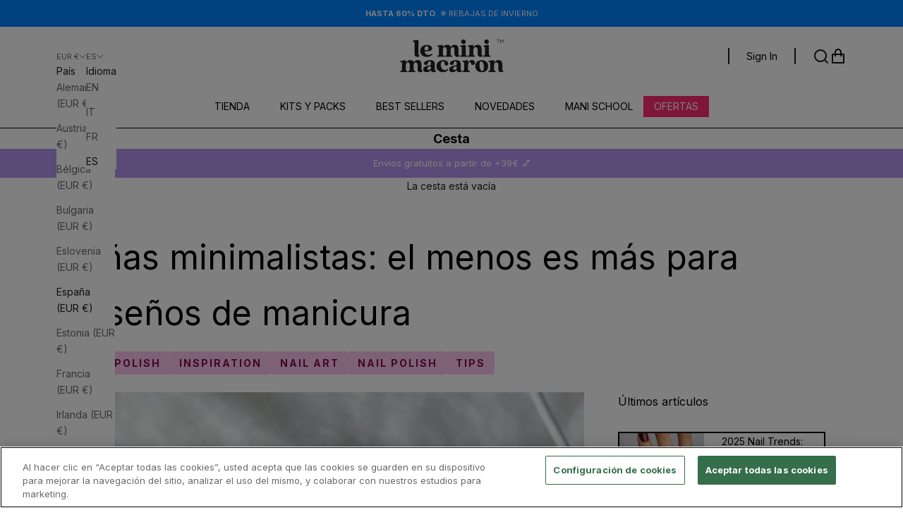

--- FILE ---
content_type: text/html; charset=utf-8
request_url: https://leminimacaron.eu/es/blogs/le-mini-macaron-blog/minimalist-nails-less-is-more-for-manicure-designs
body_size: 67869
content:
<!doctype html>

<html class="no-js" market="es" lang="es" dir="ltr">
  <head>
    <meta charset="utf-8">
    <meta name="viewport" content="width=device-width, initial-scale=1.0, height=device-height, minimum-scale=1.0, maximum-scale=5.0">
    


<link rel="alternate" hreflang="x-default" href="https://leminimacaron.eu/blogs/le-mini-macaron-blog/minimalist-nails-less-is-more-for-manicure-designs">
      
<link rel="alternate" hreflang="en" href="https://leminimacaron.eu/blogs/le-mini-macaron-blog/minimalist-nails-less-is-more-for-manicure-designs">
      
<link rel="alternate" hreflang="es" href="https://leminimacaron.eu/es/blogs/le-mini-macaron-blog/minimalist-nails-less-is-more-for-manicure-designs">
      
<link rel="alternate" hreflang="it" href="https://leminimacaron.eu/it/blogs/le-mini-macaron-blog/minimalist-nails-less-is-more-for-manicure-designs">
      
<link rel="alternate" hreflang="fr" href="https://leminimacaron.eu/fr/blogs/le-mini-macaron-blog/minimalist-nails-less-is-more-for-manicure-designs">
      
<link rel="alternate" hreflang="en-us" href="https://www.leminimacaron.com/blogs/le-mini-macaron-blog/minimalist-nails-less-is-more-for-manicure-designs">
      
    
    <!-- Google Tag Manager -->
    <script async crossorigin fetchpriority="high" src="/cdn/shopifycloud/importmap-polyfill/es-modules-shim.2.4.0.js"></script>
<script>
      (function(w,d,s,l,i){w[l]=w[l]||[];w[l].push({'gtm.start':
      new Date().getTime(),event:'gtm.js'});var f=d.getElementsByTagName(s)[0],
      j=d.createElement(s),dl=l!='dataLayer'?'&l='+l:''; j.setAttributeNode(d.createAttribute('data-ot-ignore'));j.async=true;j.src=
      'https://www.googletagmanager.com/gtm.js?id='+i+dl;f.parentNode.insertBefore(j,f);
      })(window,document,'script','dataLayer','GTM-52G7QJ4');
      window.dataLayer = window.dataLayer || [];
      
    </script>
    <!-- End Google Tag Manager -->
    <title> Uñas minimalistas: el menos es más para diseños de manicura   </title><meta name="description" content="Las uñas minimalistas son sinónimo de sencillez. Tanto si quieres que las uñas parezcan limpias y naturales con una paleta de colores más sutil y tonos de aspecto natural, como si prefieres los tonos modernos del blanco, el negro y el gris para dar a tu manicura un toque minimalista moderno. Hay incluso algunos tonos p"><link rel="canonical" href="https://leminimacaron.eu/es/blogs/le-mini-macaron-blog/minimalist-nails-less-is-more-for-manicure-designs"><link rel="shortcut icon" href="//leminimacaron.eu/cdn/shop/files/Favicon-2_2b01a78f-25c3-45a6-9cd1-61d41944adea.png?v=1650621011&width=96">
      <link rel="apple-touch-icon" href="//leminimacaron.eu/cdn/shop/files/Favicon-2_2b01a78f-25c3-45a6-9cd1-61d41944adea.png?v=1650621011&width=180"><link rel="preconnect" href="https://fonts.shopifycdn.com" crossorigin>
    <link rel="preconnect" href="https://player.vimeo.com" crossorigin>
    <link rel="preconnect" href="https://i.vimeocdn.com" crossorigin>
    <link rel="preconnect" href="https://f.vimeocdn.com" crossorigin>
    <link rel="dns-prefetch" href="//vimeo.com">
    <link rel="dns-prefetch" href="//player.vimeo.com">
    <link rel="dns-prefetch" href="//i.vimeocdn.com">
    <link rel="dns-prefetch" href="//f.vimeocdn.com"><link rel="preload" href="//leminimacaron.eu/cdn/fonts/inter/inter_n4.b2a3f24c19b4de56e8871f609e73ca7f6d2e2bb9.woff2" as="font" type="font/woff2" crossorigin><link rel="preload" href="//leminimacaron.eu/cdn/fonts/inter/inter_n4.b2a3f24c19b4de56e8871f609e73ca7f6d2e2bb9.woff2" as="font" type="font/woff2" crossorigin><meta property="og:type" content="article">
  <meta property="og:title" content="Uñas minimalistas: el menos es más para diseños de manicura"><meta property="og:image" content="http://leminimacaron.eu/cdn/shop/articles/minimalist-nails-less-is-more-for-manicure-designs-2093854.jpg?v=1763569544&width=2048">
  <meta property="og:image:secure_url" content="https://leminimacaron.eu/cdn/shop/articles/minimalist-nails-less-is-more-for-manicure-designs-2093854.jpg?v=1763569544&width=2048">
  <meta property="og:image:width" content="4168">
  <meta property="og:image:height" content="3488"><meta property="og:description" content="Las uñas minimalistas son sinónimo de sencillez. Tanto si quieres que las uñas parezcan limpias y naturales con una paleta de colores más sutil y tonos de aspecto natural, como si prefieres los tonos modernos del blanco, el negro y el gris para dar a tu manicura un toque minimalista moderno. Hay incluso algunos tonos p"><meta property="og:url" content="https://leminimacaron.eu/es/blogs/le-mini-macaron-blog/minimalist-nails-less-is-more-for-manicure-designs">
<meta property="og:site_name" content="Le Mini Macaron Europe"><meta name="twitter:card" content="summary"><meta name="twitter:title" content="Uñas minimalistas: el menos es más para diseños de manicura">
  <meta name="twitter:description" content="Las uñas minimalistas son sinónimo de sencillez. Tanto si quieres que las uñas parezcan limpias y naturales con una paleta de colores más sutil y tonos de aspecto natural, como si prefieres los tonos modernos del blanco, el negro y el gris para dar a tu manicura un toque minimalista moderno. Hay incluso algunos tonos pastel y tonos apagados que pueden dar el toque minimalista. Los diseños de uñas minimalistas suelen dejar espacio negativo, permitiendo que la uña natural forme parte del look general. El nail art minimalista suele presentar líneas finas, pequeños puntos y pequeñas formas geométricas sencillas y sin complicaciones. La belleza de las uñas minimalistas reside en su sencillez y elegancia, lo que las convierte en la opción perfecta para casi cualquier ocasión. Estos diseños de uñas minimalistas son perfectos para quienes prefieren un look que requiera"><meta name="twitter:image" content="https://leminimacaron.eu/cdn/shop/articles/minimalist-nails-less-is-more-for-manicure-designs-2093854.jpg?crop=center&height=1200&v=1763569544&width=1200">
  <meta name="twitter:image:alt" content="Minimalist nails: less is more for manicure designs - Le Mini Macaron Europe">
  <script type="application/ld+json">
  {
    "@context": "https://schema.org",
    "@type": "BlogPosting",
    "mainEntityOfPage": "/es/blogs/le-mini-macaron-blog/minimalist-nails-less-is-more-for-manicure-designs",
    "articleSection": "Le Mini Macaron Blog",
    "keywords": "Gel Polish, Inspiration, Nail Art, Nail polish, Tips",
    "headline": "Uñas minimalistas: el menos es más para diseños de manicura",
    "description": "Las uñas minimalistas son sinónimo de sencillez. Tanto si quieres que las uñas parezcan limpias y naturales con una paleta de colores más sutil y...",
    "dateCreated": "2023-05-15T13:05:41",
    "datePublished": "2023-05-15T13:26:06",
    "dateModified": "2025-11-19T17:25:44",
    "image": {
      "@type": "ImageObject",
      "url": "https://leminimacaron.eu/cdn/shop/articles/minimalist-nails-less-is-more-for-manicure-designs-2093854.jpg?v=1763569544&width=1024",
      "image": "https://leminimacaron.eu/cdn/shop/articles/minimalist-nails-less-is-more-for-manicure-designs-2093854.jpg?v=1763569544&width=1024",
      "name": "Minimalist nails: less is more for manicure designs - Le Mini Macaron Europe",
      "width": "1024",
      "height": "1024"
    },
    "author": {
      "@type": "Person",
      "name": " ",
      "givenName": null,
      "familyName": null
    },
    "publisher": {
      "@type": "Organization",
      "name": "Le Mini Macaron Europe"
    },
    "commentCount": 0,
    "comment": []
  }
  </script>



  <script type="application/ld+json">
  {
    "@context": "https://schema.org",
    "@type": "BreadcrumbList",
  "itemListElement": [{
      "@type": "ListItem",
      "position": 1,
      "name": "Inicio",
      "item": "https://leminimacaron.eu"
    },{
          "@type": "ListItem",
          "position": 2,
          "name": "Le Mini Macaron Blog",
          "item": "https://leminimacaron.eu/es/blogs/le-mini-macaron-blog"
        }, {
          "@type": "ListItem",
          "position": 3,
          "name": "Le Mini Macaron Blog",
          "item": "https://leminimacaron.eu/es/blogs/le-mini-macaron-blog/minimalist-nails-less-is-more-for-manicure-designs"
        }]
  }
  </script>

<style>/* Typography (heading) */
  @font-face {
  font-family: Inter;
  font-weight: 400;
  font-style: normal;
  font-display: fallback;
  src: url("//leminimacaron.eu/cdn/fonts/inter/inter_n4.b2a3f24c19b4de56e8871f609e73ca7f6d2e2bb9.woff2") format("woff2"),
       url("//leminimacaron.eu/cdn/fonts/inter/inter_n4.af8052d517e0c9ffac7b814872cecc27ae1fa132.woff") format("woff");
}

@font-face {
  font-family: Inter;
  font-weight: 400;
  font-style: italic;
  font-display: fallback;
  src: url("//leminimacaron.eu/cdn/fonts/inter/inter_i4.feae1981dda792ab80d117249d9c7e0f1017e5b3.woff2") format("woff2"),
       url("//leminimacaron.eu/cdn/fonts/inter/inter_i4.62773b7113d5e5f02c71486623cf828884c85c6e.woff") format("woff");
}

/* Typography (body) */
  @font-face {
  font-family: Inter;
  font-weight: 400;
  font-style: normal;
  font-display: fallback;
  src: url("//leminimacaron.eu/cdn/fonts/inter/inter_n4.b2a3f24c19b4de56e8871f609e73ca7f6d2e2bb9.woff2") format("woff2"),
       url("//leminimacaron.eu/cdn/fonts/inter/inter_n4.af8052d517e0c9ffac7b814872cecc27ae1fa132.woff") format("woff");
}

@font-face {
  font-family: Inter;
  font-weight: 400;
  font-style: italic;
  font-display: fallback;
  src: url("//leminimacaron.eu/cdn/fonts/inter/inter_i4.feae1981dda792ab80d117249d9c7e0f1017e5b3.woff2") format("woff2"),
       url("//leminimacaron.eu/cdn/fonts/inter/inter_i4.62773b7113d5e5f02c71486623cf828884c85c6e.woff") format("woff");
}

@font-face {
  font-family: Inter;
  font-weight: 700;
  font-style: normal;
  font-display: fallback;
  src: url("//leminimacaron.eu/cdn/fonts/inter/inter_n7.02711e6b374660cfc7915d1afc1c204e633421e4.woff2") format("woff2"),
       url("//leminimacaron.eu/cdn/fonts/inter/inter_n7.6dab87426f6b8813070abd79972ceaf2f8d3b012.woff") format("woff");
}

@font-face {
  font-family: Inter;
  font-weight: 700;
  font-style: italic;
  font-display: fallback;
  src: url("//leminimacaron.eu/cdn/fonts/inter/inter_i7.b377bcd4cc0f160622a22d638ae7e2cd9b86ea4c.woff2") format("woff2"),
       url("//leminimacaron.eu/cdn/fonts/inter/inter_i7.7c69a6a34e3bb44fcf6f975857e13b9a9b25beb4.woff") format("woff");
}

:root {
    /* Container */
    --container-max-width: 100%;
    --container-xxs-max-width: 27.5rem; /* 440px */
    --container-xs-max-width: 42.5rem; /* 680px */
    --container-sm-max-width: 61.25rem; /* 980px */
    --container-md-max-width: 71.875rem; /* 1150px */
    --container-lg-max-width: 78.75rem; /* 1260px */
    --container-xl-max-width: 85rem; /* 1360px */
    --container-gutter: 1.25rem;

    --section-vertical-spacing: 2.5rem;
    --section-vertical-spacing-tight:2.5rem;

    --section-stack-gap:2.25rem;
    --section-stack-gap-tight:2.25rem;

    /* Form settings */
    --form-gap: 1.25rem; /* Gap between fieldset and submit button */
    --fieldset-gap: 1rem; /* Gap between each form input within a fieldset */
    --form-control-gap: 0.625rem; /* Gap between input and label (ignored for floating label) */
    --checkbox-control-gap: 0.75rem; /* Horizontal gap between checkbox and its associated label */
    --input-padding-block: 0.65rem; /* Vertical padding for input, textarea and native select */
    --input-padding-inline: 0.8rem; /* Horizontal padding for input, textarea and native select */
    --checkbox-size: 0.875rem; /* Size (width and height) for checkbox */

    /* Other sizes */
    --sticky-area-height: calc(var(--announcement-bar-is-sticky, 0) * var(--announcement-bar-height, 0px) + var(--header-is-sticky, 0) * var(--header-height, 0px));

    /* RTL support */
    --transform-logical-flip: 1;
    --transform-origin-start: left;
    --transform-origin-end: right;

    /**
     * ---------------------------------------------------------------------
     * TYPOGRAPHY
     * ---------------------------------------------------------------------
     */

    /* Font properties */
    --heading-font-family: Inter, sans-serif;
    --heading-font-weight: 400;
    --heading-font-style: normal;
    --heading-text-transform: uppercase;
    --heading-letter-spacing: 0.18em;
    --text-font-family: Inter, sans-serif;
    --text-font-weight: 400;
    --text-font-style: normal;
    --text-letter-spacing: 0.0em;
    --button-font: var(--text-font-style) var(--text-font-weight) var(--text-sm) / 1.65 var(--text-font-family);
    --button-text-transform: uppercase;
    --button-letter-spacing: 0.18em;

    /* Font sizes */--text-heading-size-factor: 1;
    --text-h1: max(0.6875rem, clamp(1.375rem, 1.146341463414634rem + 0.975609756097561vw, 2rem) * var(--text-heading-size-factor));
    --text-h2: max(0.6875rem, clamp(1.25rem, 1.0670731707317074rem + 0.7804878048780488vw, 1.75rem) * var(--text-heading-size-factor));
    --text-h3: max(0.6875rem, clamp(1.125rem, 1.0335365853658536rem + 0.3902439024390244vw, 1.375rem) * var(--text-heading-size-factor));
    --text-h4: max(0.6875rem, clamp(1rem, 0.9542682926829268rem + 0.1951219512195122vw, 1.125rem) * var(--text-heading-size-factor));
    --text-h5: calc(0.875rem * var(--text-heading-size-factor));
    --text-h6: calc(0.75rem * var(--text-heading-size-factor));

    --text-xs: 0.75rem;
    --text-sm: 0.8125rem;
    --text-base: 0.875rem;
    --text-lg: 1.0rem;
    --text-xl: 1.125rem;

    /* Rounded variables (used for border radius) */
    --rounded-full: 9999px;
    --button-border-radius: 0.0rem;
    --input-border-radius: 0.0rem;

    /* Box shadow */
    --shadow-sm: 0 2px 8px rgb(0 0 0 / 0.05);
    --shadow: 0 5px 15px rgb(0 0 0 / 0.05);
    --shadow-md: 0 5px 30px rgb(0 0 0 / 0.05);
    --shadow-block: px px px rgb(var(--text-primary) / 0.0);

    /**
     * ---------------------------------------------------------------------
     * OTHER
     * ---------------------------------------------------------------------
     */

    --checkmark-svg-url: url(//leminimacaron.eu/cdn/shop/t/107/assets/checkmark.svg?v=77552481021870063511712747848);
    --cursor-zoom-in-svg-url: url(//leminimacaron.eu/cdn/shop/t/107/assets/cursor-zoom-in.svg?v=112480252220988712521712747848);
  }

  [dir="rtl"]:root {
    /* RTL support */
    --transform-logical-flip: -1;
    --transform-origin-start: right;
    --transform-origin-end: left;
  }

  @media screen and (min-width: 700px) {
    :root {
      /* Typography (font size) */
      --text-xs: 0.75rem;
      --text-sm: 0.8125rem;
      --text-base: 0.875rem;
      --text-lg: 1.0rem;
      --text-xl: 1.25rem;

      /* Spacing settings */
      --container-gutter: 2rem;
    }
  }

  @media screen and (min-width: 1000px) {
    :root {
      /* Spacing settings */
      --container-gutter: 3rem;

      --section-vertical-spacing: 4rem;
      --section-vertical-spacing-tight: 4rem;

      --section-stack-gap:3rem;
      --section-stack-gap-tight:3rem;
    }
  }:root {/* Overlay used for modal */
    --page-overlay: 0 0 0 / 0.4;

    /* We use the first scheme background as default */
    --page-background: ;

    /* Product colors */
    --on-sale-text: 255 44 114;
    --on-sale-badge-background: 255 44 114;
    --on-sale-badge-text: 255 255 255;
    --sold-out-badge-background: 203 43 43;
    --sold-out-badge-text: 255 255 255;
    --custom-badge-background: 49 133 255;
    --custom-badge-text: 255 255 255;
    --star-color: 28 28 28;

    /* Status colors */
    --success-background: 212 227 203;
    --success-text: 48 122 7;
    --warning-background: 253 241 224;
    --warning-text: 237 138 0;
    --error-background: 243 204 204;
    --error-text: 203 43 43;
  }.color-scheme--scheme-1 {
      /* Color settings */--accent: 28 28 28;
      --text-color: 28 28 28;
      --background: 239 239 239 / 1.0;
      --background-without-opacity: 239 239 239;
      --background-gradient: ;--border-color: 207 207 207;/* Button colors */
      --button-background: 28 28 28;
      --button-text-color: 255 255 255;

      /* Circled buttons */
      --circle-button-background: 255 255 255;
      --circle-button-text-color: 28 28 28;
    }.shopify-section:has(.section-spacing.color-scheme--bg-609ecfcfee2f667ac6c12366fc6ece56) + .shopify-section:has(.section-spacing.color-scheme--bg-609ecfcfee2f667ac6c12366fc6ece56:not(.bordered-section)) .section-spacing {
      padding-block-start: 0;
    }.color-scheme--scheme-2 {
      /* Color settings */--accent: 28 28 28;
      --text-color: 28 28 28;
      --background: 255 255 255 / 1.0;
      --background-without-opacity: 255 255 255;
      --background-gradient: ;--border-color: 221 221 221;/* Button colors */
      --button-background: 28 28 28;
      --button-text-color: 255 255 255;

      /* Circled buttons */
      --circle-button-background: 255 255 255;
      --circle-button-text-color: 28 28 28;
    }.shopify-section:has(.section-spacing.color-scheme--bg-54922f2e920ba8346f6dc0fba343d673) + .shopify-section:has(.section-spacing.color-scheme--bg-54922f2e920ba8346f6dc0fba343d673:not(.bordered-section)) .section-spacing {
      padding-block-start: 0;
    }.color-scheme--scheme-3 {
      /* Color settings */--accent: 255 255 255;
      --text-color: 255 255 255;
      --background: 28 28 28 / 1.0;
      --background-without-opacity: 28 28 28;
      --background-gradient: ;--border-color: 62 62 62;/* Button colors */
      --button-background: 255 255 255;
      --button-text-color: 28 28 28;

      /* Circled buttons */
      --circle-button-background: 255 255 255;
      --circle-button-text-color: 28 28 28;
    }.shopify-section:has(.section-spacing.color-scheme--bg-c1f8cb21047e4797e94d0969dc5d1e44) + .shopify-section:has(.section-spacing.color-scheme--bg-c1f8cb21047e4797e94d0969dc5d1e44:not(.bordered-section)) .section-spacing {
      padding-block-start: 0;
    }.color-scheme--scheme-4 {
      /* Color settings */--accent: 255 255 255;
      --text-color: 255 255 255;
      --background: 0 0 0 / 0.0;
      --background-without-opacity: 0 0 0;
      --background-gradient: ;--border-color: 255 255 255;/* Button colors */
      --button-background: 255 255 255;
      --button-text-color: 28 28 28;

      /* Circled buttons */
      --circle-button-background: 255 255 255;
      --circle-button-text-color: 28 28 28;
    }.shopify-section:has(.section-spacing.color-scheme--bg-3671eee015764974ee0aef1536023e0f) + .shopify-section:has(.section-spacing.color-scheme--bg-3671eee015764974ee0aef1536023e0f:not(.bordered-section)) .section-spacing {
      padding-block-start: 0;
    }.color-scheme--scheme-e64b6569-debd-42ea-a49f-3feecba86563 {
      /* Color settings */--accent: 28 28 28;
      --text-color: 255 255 255;
      --background: 49 133 255 / 1.0;
      --background-without-opacity: 49 133 255;
      --background-gradient: ;--border-color: 80 151 255;/* Button colors */
      --button-background: 28 28 28;
      --button-text-color: 255 255 255;

      /* Circled buttons */
      --circle-button-background: 255 255 255;
      --circle-button-text-color: 28 28 28;
    }.shopify-section:has(.section-spacing.color-scheme--bg-a7d1a141b9160b53131d2cc228ef75a5) + .shopify-section:has(.section-spacing.color-scheme--bg-a7d1a141b9160b53131d2cc228ef75a5:not(.bordered-section)) .section-spacing {
      padding-block-start: 0;
    }.color-scheme--scheme-8c0382eb-79bf-40de-a97b-cead0d56c565 {
      /* Color settings */--accent: 28 28 28;
      --text-color: 28 28 28;
      --background: 255 179 250 / 1.0;
      --background-without-opacity: 255 179 250;
      --background-gradient: ;--border-color: 221 156 217;/* Button colors */
      --button-background: 28 28 28;
      --button-text-color: 255 255 255;

      /* Circled buttons */
      --circle-button-background: 255 255 255;
      --circle-button-text-color: 28 28 28;
    }.shopify-section:has(.section-spacing.color-scheme--bg-fad757868141eed7db3c66bb40831626) + .shopify-section:has(.section-spacing.color-scheme--bg-fad757868141eed7db3c66bb40831626:not(.bordered-section)) .section-spacing {
      padding-block-start: 0;
    }.color-scheme--scheme-220b7fac-0f81-49a0-b5d0-c255cd358791 {
      /* Color settings */--accent: 28 28 28;
      --text-color: 28 28 28;
      --background: 255 244 233 / 1.0;
      --background-without-opacity: 255 244 233;
      --background-gradient: ;--border-color: 221 212 202;/* Button colors */
      --button-background: 28 28 28;
      --button-text-color: 255 255 255;

      /* Circled buttons */
      --circle-button-background: 255 255 255;
      --circle-button-text-color: 28 28 28;
    }.shopify-section:has(.section-spacing.color-scheme--bg-02bc4e7a46a290678adce1e57e1420fd) + .shopify-section:has(.section-spacing.color-scheme--bg-02bc4e7a46a290678adce1e57e1420fd:not(.bordered-section)) .section-spacing {
      padding-block-start: 0;
    }.color-scheme--dialog {
      /* Color settings */--accent: 28 28 28;
      --text-color: 28 28 28;
      --background: 255 255 255 / 1.0;
      --background-without-opacity: 255 255 255;
      --background-gradient: ;--border-color: 221 221 221;/* Button colors */
      --button-background: 28 28 28;
      --button-text-color: 255 255 255;

      /* Circled buttons */
      --circle-button-background: 255 255 255;
      --circle-button-text-color: 28 28 28;
    }
    :root {
      /* Button add to cart */
      ---ff-color-button: #ffffff;
      ---ff-color-button-text: #000000;
      ---ff-color-button-border: #000000;
      ---ff-button-radius: 25px;
      ---ff-button-font-size: 14px;
      ---ff-button-font-size-mb: 12px;
      ---ff-color-button-hover: #000000;
      ---ff-color-button-text-hover: #ffffff;
      ---ff-color-button-border-hover: #000000;

      /* Button quick view */
      ---ff-quick-view-color-button: #000000;
      ---ff-quick-view-color-button-text: #ffffff;
      ---ff-quick-view-color-button-border: #000000;
      ---ff-quick-view-button-radius: 25px;
      ---ff-quick-view-button-font-size: 12px;
      ---ff-quick-view-color-button-hover: #ffffff;
      ---ff-quick-view-color-button-text-hover: #000;
      ---ff-quick-view-color-button-border-hover: #ffffff;

      /*Product Card*/
      ---ff-product-card-title-color: #1d1d25;
      ---ff-product-card-title-font-size: 18px;
      ---ff-product-card-title-font-size-mb: 16px;
      ---ff-product-card-price-color: #1d1d25;
      ---ff-product-card-price-font-size: 16px;
      ---ff-product-card-price-font-size-mb: 14px;

      /*Menu drawer*/
      --ff-menu-drawer-bg: #ffffff;
      --ff-menu-drawer-links: #1c1c1c;
      --ff-menu-drawer-separator: #1c1c1c;
      --ff-menu-drawer-icons: #1c1c1c;
      --ff-menu-drawer-font-weight: ;

      /*Sticky buy button*/
      --ff-sticky-buy-button-height: 50px;
      --ff-sticky-buy-button-bg-color: #fcc4ed;
      --ff-sticky-buy-button-title-size: 16px;
      --ff-sticky-buy-button-title-size-mb: 10px;
      --ff-sticky-buy-button-title-color: #1d1d25;
      --ff-sticky-buy-button-price-size: 16px;
      --ff-sticky-buy-button-price-size-mb: 10px;
      --ff-sticky-buy-button-price-color: #1d1d25;
      --ff-sticky-buy-button-btn-bg: #FFF;
      --ff-sticky-buy-button-btn-color: #000;
      --ff-sticky-buy-button-btn-border: #000;
      --ff-sticky-buy-button-btn-bg-hv: #000;
      --ff-sticky-buy-button-btn-color-hv: #FFF;
      --ff-sticky-buy-button-btn-border-hv: #000;
      --ff-sticky-buy-button-btn-uppercase:  initial !important ;
      --ff-sticky-buy-button-btn-bold:  500 !important ;
      --ff-sticky-buy-button-btn-font-size: 14px;
      --ff-sticky-buy-button-btn-font-size-mobile: 14px;
    }
    
</style><script>
  document.documentElement.classList.replace('no-js', 'js');

  // This allows to expose several variables to the global scope, to be used in scripts
  window.themeVariables = {
    settings: {
      showPageTransition: false,
      pageType: "article",
      moneyFormat: "\u003cspan class=money\u003e{{amount}} € \u003c\/span\u003e ",
      moneyWithCurrencyFormat: "\u003cspan class=money\u003e{{amount}} EUR\u003c\/span\u003e",
      currencyCodeEnabled: false,
      cartType: "drawer",
      staggerMenuApparition: true
    },

    strings: {
      addToCartButton: "Añadir a la cesta",
      soldOutButton: "Agotado",
      preOrderButton: "Pedido previo",
      unavailableButton: "No disponible",
      addedToCart: "Añadido a la cesta",
      closeGallery: "Cerrar galería",
      zoomGallery: "Zoom",
      errorGallery: "No se puede cargar la imagen",
      soldOutBadge: "Agotado",
      discountBadge: "Ahorra @@",
      sku: "SKU:",
      shippingEstimatorNoResults: "No hacemos envíos a tu dirección.",
      shippingEstimatorOneResult: "Hay una tarifa de gastos de envío para tu dirección:",
      shippingEstimatorMultipleResults: "Hay varias tarifas de gastos de envío para tu dirección:",
      shippingEstimatorError: "Se produjo un error al recuperar las tarifas de gastos de envío:",
      next: "Siguiente",
      previous: "Anterior"
    },

    mediaQueries: {
      'sm': 'screen and (min-width: 700px)',
      'md': 'screen and (min-width: 1000px)',
      'lg': 'screen and (min-width: 1150px)',
      'xl': 'screen and (min-width: 1400px)',
      '2xl': 'screen and (min-width: 1600px)',
      'sm-max': 'screen and (max-width: 699px)',
      'md-max': 'screen and (max-width: 999px)',
      'lg-max': 'screen and (max-width: 1149px)',
      'xl-max': 'screen and (max-width: 1399px)',
      '2xl-max': 'screen and (max-width: 1599px)',
      'motion-safe': '(prefers-reduced-motion: no-preference)',
      'motion-reduce': '(prefers-reduced-motion: reduce)',
      'supports-hover': 'screen and (pointer: fine)',
      'supports-touch': 'screen and (hover: none)'
    }
  };</script><style>

.yotpo-smsbump-modal__content {
    inset: auto auto 45% -80px !important;
}

  </style>
    <!-- CookiePro -->
    <script type="text/javascript" src="https://cookie-cdn.cookiepro.com/consent/ec20e48a-c2aa-4202-8a9b-56e852b34ab7/OtAutoBlock.js" ></script>
    <script src="https://cookie-cdn.cookiepro.com/scripttemplates/otSDKStub.js" data-document-language="true" type="text/javascript" charset="UTF-8" data-domain-script="ec20e48a-c2aa-4202-8a9b-56e852b34ab7" ></script>
    <!-- CookiePro end -->
    

    <script>
      if (!(HTMLScriptElement.supports && HTMLScriptElement.supports('importmap'))) {
        const importMapPolyfill = document.createElement('script');
        importMapPolyfill.async = true;
        importMapPolyfill.src = "//leminimacaron.eu/cdn/shop/t/107/assets/es-module-shims.min.js?v=46445230004644522171712747829";

        document.head.appendChild(importMapPolyfill);
      }
    </script>

    <script type="importmap">{
        "imports": {
          "vendor": "//leminimacaron.eu/cdn/shop/t/107/assets/vendor.min.js?v=180270185114800816751712747827",
          "theme": "//leminimacaron.eu/cdn/shop/t/107/assets/theme.js?v=161790664133900817651754892054",
          "photoswipe": "//leminimacaron.eu/cdn/shop/t/107/assets/photoswipe.min.js?v=455721481654031911712747826"
        }
      }
    </script>

    <script type="module" src="//leminimacaron.eu/cdn/shop/t/107/assets/vendor.min.js?v=180270185114800816751712747827"></script>
    <script type="module" src="//leminimacaron.eu/cdn/shop/t/107/assets/theme.js?v=161790664133900817651754892054"></script>

    <script>window.performance && window.performance.mark && window.performance.mark('shopify.content_for_header.start');</script><meta id="shopify-digital-wallet" name="shopify-digital-wallet" content="/24438601/digital_wallets/dialog">
<meta name="shopify-checkout-api-token" content="4383707f6b2327fb8a7e83be5a74acb8">
<meta id="in-context-paypal-metadata" data-shop-id="24438601" data-venmo-supported="false" data-environment="production" data-locale="es_ES" data-paypal-v4="true" data-currency="EUR">
<link rel="alternate" type="application/atom+xml" title="Feed" href="/es/blogs/le-mini-macaron-blog.atom" />
<script async="async" src="/checkouts/internal/preloads.js?locale=es-ES"></script>
<link rel="preconnect" href="https://shop.app" crossorigin="anonymous">
<script async="async" src="https://shop.app/checkouts/internal/preloads.js?locale=es-ES&shop_id=24438601" crossorigin="anonymous"></script>
<script id="apple-pay-shop-capabilities" type="application/json">{"shopId":24438601,"countryCode":"ES","currencyCode":"EUR","merchantCapabilities":["supports3DS"],"merchantId":"gid:\/\/shopify\/Shop\/24438601","merchantName":"Le Mini Macaron Europe","requiredBillingContactFields":["postalAddress","email","phone"],"requiredShippingContactFields":["postalAddress","email","phone"],"shippingType":"shipping","supportedNetworks":["visa","maestro","masterCard","amex"],"total":{"type":"pending","label":"Le Mini Macaron Europe","amount":"1.00"},"shopifyPaymentsEnabled":true,"supportsSubscriptions":true}</script>
<script id="shopify-features" type="application/json">{"accessToken":"4383707f6b2327fb8a7e83be5a74acb8","betas":["rich-media-storefront-analytics"],"domain":"leminimacaron.eu","predictiveSearch":true,"shopId":24438601,"locale":"es"}</script>
<script>var Shopify = Shopify || {};
Shopify.shop = "le-mini-macaron-europe.myshopify.com";
Shopify.locale = "es";
Shopify.currency = {"active":"EUR","rate":"1.0"};
Shopify.country = "ES";
Shopify.theme = {"name":"le-mini-macaron-theme-fantasticfy\/EU-PRESTIGE-PROD","id":160970998102,"schema_name":"Prestige","schema_version":"8.3.0","theme_store_id":null,"role":"main"};
Shopify.theme.handle = "null";
Shopify.theme.style = {"id":null,"handle":null};
Shopify.cdnHost = "leminimacaron.eu/cdn";
Shopify.routes = Shopify.routes || {};
Shopify.routes.root = "/es/";</script>
<script type="module">!function(o){(o.Shopify=o.Shopify||{}).modules=!0}(window);</script>
<script>!function(o){function n(){var o=[];function n(){o.push(Array.prototype.slice.apply(arguments))}return n.q=o,n}var t=o.Shopify=o.Shopify||{};t.loadFeatures=n(),t.autoloadFeatures=n()}(window);</script>
<script>
  window.ShopifyPay = window.ShopifyPay || {};
  window.ShopifyPay.apiHost = "shop.app\/pay";
  window.ShopifyPay.redirectState = null;
</script>
<script id="shop-js-analytics" type="application/json">{"pageType":"article"}</script>
<script defer="defer" async type="module" src="//leminimacaron.eu/cdn/shopifycloud/shop-js/modules/v2/client.init-shop-cart-sync_CvZOh8Af.es.esm.js"></script>
<script defer="defer" async type="module" src="//leminimacaron.eu/cdn/shopifycloud/shop-js/modules/v2/chunk.common_3Rxs6Qxh.esm.js"></script>
<script type="module">
  await import("//leminimacaron.eu/cdn/shopifycloud/shop-js/modules/v2/client.init-shop-cart-sync_CvZOh8Af.es.esm.js");
await import("//leminimacaron.eu/cdn/shopifycloud/shop-js/modules/v2/chunk.common_3Rxs6Qxh.esm.js");

  window.Shopify.SignInWithShop?.initShopCartSync?.({"fedCMEnabled":true,"windoidEnabled":true});

</script>
<script>
  window.Shopify = window.Shopify || {};
  if (!window.Shopify.featureAssets) window.Shopify.featureAssets = {};
  window.Shopify.featureAssets['shop-js'] = {"shop-cart-sync":["modules/v2/client.shop-cart-sync_rmK0axmV.es.esm.js","modules/v2/chunk.common_3Rxs6Qxh.esm.js"],"init-fed-cm":["modules/v2/client.init-fed-cm_ZaR7zFve.es.esm.js","modules/v2/chunk.common_3Rxs6Qxh.esm.js"],"shop-button":["modules/v2/client.shop-button_DtKRgnFY.es.esm.js","modules/v2/chunk.common_3Rxs6Qxh.esm.js"],"shop-cash-offers":["modules/v2/client.shop-cash-offers_CD08217J.es.esm.js","modules/v2/chunk.common_3Rxs6Qxh.esm.js","modules/v2/chunk.modal_DPIzVVvN.esm.js"],"init-windoid":["modules/v2/client.init-windoid_B42Q2JHR.es.esm.js","modules/v2/chunk.common_3Rxs6Qxh.esm.js"],"shop-toast-manager":["modules/v2/client.shop-toast-manager_BhL87v9O.es.esm.js","modules/v2/chunk.common_3Rxs6Qxh.esm.js"],"init-shop-email-lookup-coordinator":["modules/v2/client.init-shop-email-lookup-coordinator_CFAE-OH8.es.esm.js","modules/v2/chunk.common_3Rxs6Qxh.esm.js"],"init-shop-cart-sync":["modules/v2/client.init-shop-cart-sync_CvZOh8Af.es.esm.js","modules/v2/chunk.common_3Rxs6Qxh.esm.js"],"avatar":["modules/v2/client.avatar_BTnouDA3.es.esm.js"],"pay-button":["modules/v2/client.pay-button_x3Sl_UWF.es.esm.js","modules/v2/chunk.common_3Rxs6Qxh.esm.js"],"init-customer-accounts":["modules/v2/client.init-customer-accounts_DwzgN7WB.es.esm.js","modules/v2/client.shop-login-button_Bwv8tzNm.es.esm.js","modules/v2/chunk.common_3Rxs6Qxh.esm.js","modules/v2/chunk.modal_DPIzVVvN.esm.js"],"init-shop-for-new-customer-accounts":["modules/v2/client.init-shop-for-new-customer-accounts_l0dYgp_m.es.esm.js","modules/v2/client.shop-login-button_Bwv8tzNm.es.esm.js","modules/v2/chunk.common_3Rxs6Qxh.esm.js","modules/v2/chunk.modal_DPIzVVvN.esm.js"],"shop-login-button":["modules/v2/client.shop-login-button_Bwv8tzNm.es.esm.js","modules/v2/chunk.common_3Rxs6Qxh.esm.js","modules/v2/chunk.modal_DPIzVVvN.esm.js"],"init-customer-accounts-sign-up":["modules/v2/client.init-customer-accounts-sign-up_CqSuJy7r.es.esm.js","modules/v2/client.shop-login-button_Bwv8tzNm.es.esm.js","modules/v2/chunk.common_3Rxs6Qxh.esm.js","modules/v2/chunk.modal_DPIzVVvN.esm.js"],"shop-follow-button":["modules/v2/client.shop-follow-button_sMoqSZtr.es.esm.js","modules/v2/chunk.common_3Rxs6Qxh.esm.js","modules/v2/chunk.modal_DPIzVVvN.esm.js"],"checkout-modal":["modules/v2/client.checkout-modal_CwKmoEcx.es.esm.js","modules/v2/chunk.common_3Rxs6Qxh.esm.js","modules/v2/chunk.modal_DPIzVVvN.esm.js"],"lead-capture":["modules/v2/client.lead-capture_De9xQpTV.es.esm.js","modules/v2/chunk.common_3Rxs6Qxh.esm.js","modules/v2/chunk.modal_DPIzVVvN.esm.js"],"shop-login":["modules/v2/client.shop-login_DZKlOsWP.es.esm.js","modules/v2/chunk.common_3Rxs6Qxh.esm.js","modules/v2/chunk.modal_DPIzVVvN.esm.js"],"payment-terms":["modules/v2/client.payment-terms_WyOlUs-o.es.esm.js","modules/v2/chunk.common_3Rxs6Qxh.esm.js","modules/v2/chunk.modal_DPIzVVvN.esm.js"]};
</script>
<script>(function() {
  var isLoaded = false;
  function asyncLoad() {
    if (isLoaded) return;
    isLoaded = true;
    var urls = ["https:\/\/storage.googleapis.com\/prd-bb-scripts\/brandbassador\/bb-frontend.js?shop=le-mini-macaron-europe.myshopify.com","https:\/\/static.shareasale.com\/json\/shopify\/deduplication.js?shop=le-mini-macaron-europe.myshopify.com","https:\/\/static.shareasale.com\/json\/shopify\/shareasale-tracking.js?sasmid=115950\u0026ssmtid=19038\u0026shop=le-mini-macaron-europe.myshopify.com","https:\/\/cdn-loyalty.yotpo.com\/loader\/LCtR4bcg9XINzz88Pyk-XA.js?shop=le-mini-macaron-europe.myshopify.com","https:\/\/d18eg7dreypte5.cloudfront.net\/browse-abandonment\/smsbump_timer.js?shop=le-mini-macaron-europe.myshopify.com","\/\/cdn.shopify.com\/proxy\/5c2383f9318b3f7126e364635d2f88f08d9a3098d52c8d7de230b574de0a2214\/app.ilovebyob.com\/static\/shopify_app\/js\/cart.js?shop=le-mini-macaron-europe.myshopify.com\u0026sp-cache-control=cHVibGljLCBtYXgtYWdlPTkwMA","https:\/\/cozycountryredirectii.addons.business\/js\/eggbox\/5392\/script_345c856c2fd7220744380f516870faf1.js?v=1\u0026sign=345c856c2fd7220744380f516870faf1\u0026shop=le-mini-macaron-europe.myshopify.com","https:\/\/ecommplugins-scripts.trustpilot.com\/v2.1\/js\/header.min.js?settings=eyJrZXkiOiJ3eDhhMVd6WHdzaWx4UjJiIiwicyI6InNrdSJ9\u0026shop=le-mini-macaron-europe.myshopify.com","https:\/\/ecommplugins-trustboxsettings.trustpilot.com\/le-mini-macaron-europe.myshopify.com.js?settings=1715951929591\u0026shop=le-mini-macaron-europe.myshopify.com","https:\/\/dr4qe3ddw9y32.cloudfront.net\/awin-shopify-integration-code.js?aid=101687\u0026v=shopifyApp_5.0.0\u0026ts=1731941629585\u0026shop=le-mini-macaron-europe.myshopify.com","\/\/cdn.shopify.com\/proxy\/1edf63cdd245075b067796504ebe860b57451bb14d1e0595fc77498452e1092e\/forms-akamai.smsbump.com\/775299\/form_292535.js?ver=1753957135\u0026shop=le-mini-macaron-europe.myshopify.com\u0026sp-cache-control=cHVibGljLCBtYXgtYWdlPTkwMA","\/\/cdn.shopify.com\/proxy\/e24dec19f08dc87bdec70c39d1889c8363c8a2ae9dee2f261eb7c69c8f109843\/forms-akamai.smsbump.com\/775299\/form_292537.js?ver=1753964362\u0026shop=le-mini-macaron-europe.myshopify.com\u0026sp-cache-control=cHVibGljLCBtYXgtYWdlPTkwMA","\/\/cdn.shopify.com\/proxy\/feba74bbde244a91303e9fd3da905e98bc6a04916679b8f3d8c363498101f6f9\/forms-akamai.smsbump.com\/775299\/form_303656.js?ver=1753960359\u0026shop=le-mini-macaron-europe.myshopify.com\u0026sp-cache-control=cHVibGljLCBtYXgtYWdlPTkwMA","\/\/cdn.shopify.com\/proxy\/05b9acb82ccc74c56ee5360e435cfbd4008d06081344fa861c870c9edcbf3ed2\/forms-akamai.smsbump.com\/775299\/form_292531.js?ver=1747297737\u0026shop=le-mini-macaron-europe.myshopify.com\u0026sp-cache-control=cHVibGljLCBtYXgtYWdlPTkwMA","https:\/\/cdn.rebuyengine.com\/onsite\/js\/rebuy.js?shop=le-mini-macaron-europe.myshopify.com","https:\/\/cdn.roseperl.com\/storelocator-prod\/stockist-form\/le-mini-macaron-europe-1750214550.js?shop=le-mini-macaron-europe.myshopify.com","https:\/\/s3.eu-west-1.amazonaws.com\/production-klarna-il-shopify-osm\/7bec47374bc1cb6b6338dfd4d69e7bffd4f4b70b\/le-mini-macaron-europe.myshopify.com-1753955393846.js?shop=le-mini-macaron-europe.myshopify.com","https:\/\/cdn.roseperl.com\/storelocator-prod\/setting\/le-mini-macaron-europe-1753955408.js?shop=le-mini-macaron-europe.myshopify.com","https:\/\/cdn.roseperl.com\/storelocator-prod\/wtb\/le-mini-macaron-europe-1753955409.js?shop=le-mini-macaron-europe.myshopify.com","https:\/\/cdn.rebuyengine.com\/onsite\/js\/rebuy.js?shop=le-mini-macaron-europe.myshopify.com","https:\/\/cdn.rebuyengine.com\/onsite\/js\/rebuy.js?shop=le-mini-macaron-europe.myshopify.com"];
    for (var i = 0; i < urls.length; i++) {
      var s = document.createElement('script');
      s.type = 'text/javascript';
      s.async = true;
      s.src = urls[i];
      var x = document.getElementsByTagName('script')[0];
      x.parentNode.insertBefore(s, x);
    }
  };
  if(window.attachEvent) {
    window.attachEvent('onload', asyncLoad);
  } else {
    window.addEventListener('load', asyncLoad, false);
  }
})();</script>
<script id="__st">var __st={"a":24438601,"offset":3600,"reqid":"7a9d2f62-da73-4ee7-b047-1062498abb77-1768696349","pageurl":"leminimacaron.eu\/es\/blogs\/le-mini-macaron-blog\/minimalist-nails-less-is-more-for-manicure-designs","s":"articles-605886480726","u":"3ed0874e1d41","p":"article","rtyp":"article","rid":605886480726};</script>
<script>window.ShopifyPaypalV4VisibilityTracking = true;</script>
<script id="captcha-bootstrap">!function(){'use strict';const t='contact',e='account',n='new_comment',o=[[t,t],['blogs',n],['comments',n],[t,'customer']],c=[[e,'customer_login'],[e,'guest_login'],[e,'recover_customer_password'],[e,'create_customer']],r=t=>t.map((([t,e])=>`form[action*='/${t}']:not([data-nocaptcha='true']) input[name='form_type'][value='${e}']`)).join(','),a=t=>()=>t?[...document.querySelectorAll(t)].map((t=>t.form)):[];function s(){const t=[...o],e=r(t);return a(e)}const i='password',u='form_key',d=['recaptcha-v3-token','g-recaptcha-response','h-captcha-response',i],f=()=>{try{return window.sessionStorage}catch{return}},m='__shopify_v',_=t=>t.elements[u];function p(t,e,n=!1){try{const o=window.sessionStorage,c=JSON.parse(o.getItem(e)),{data:r}=function(t){const{data:e,action:n}=t;return t[m]||n?{data:e,action:n}:{data:t,action:n}}(c);for(const[e,n]of Object.entries(r))t.elements[e]&&(t.elements[e].value=n);n&&o.removeItem(e)}catch(o){console.error('form repopulation failed',{error:o})}}const l='form_type',E='cptcha';function T(t){t.dataset[E]=!0}const w=window,h=w.document,L='Shopify',v='ce_forms',y='captcha';let A=!1;((t,e)=>{const n=(g='f06e6c50-85a8-45c8-87d0-21a2b65856fe',I='https://cdn.shopify.com/shopifycloud/storefront-forms-hcaptcha/ce_storefront_forms_captcha_hcaptcha.v1.5.2.iife.js',D={infoText:'Protegido por hCaptcha',privacyText:'Privacidad',termsText:'Términos'},(t,e,n)=>{const o=w[L][v],c=o.bindForm;if(c)return c(t,g,e,D).then(n);var r;o.q.push([[t,g,e,D],n]),r=I,A||(h.body.append(Object.assign(h.createElement('script'),{id:'captcha-provider',async:!0,src:r})),A=!0)});var g,I,D;w[L]=w[L]||{},w[L][v]=w[L][v]||{},w[L][v].q=[],w[L][y]=w[L][y]||{},w[L][y].protect=function(t,e){n(t,void 0,e),T(t)},Object.freeze(w[L][y]),function(t,e,n,w,h,L){const[v,y,A,g]=function(t,e,n){const i=e?o:[],u=t?c:[],d=[...i,...u],f=r(d),m=r(i),_=r(d.filter((([t,e])=>n.includes(e))));return[a(f),a(m),a(_),s()]}(w,h,L),I=t=>{const e=t.target;return e instanceof HTMLFormElement?e:e&&e.form},D=t=>v().includes(t);t.addEventListener('submit',(t=>{const e=I(t);if(!e)return;const n=D(e)&&!e.dataset.hcaptchaBound&&!e.dataset.recaptchaBound,o=_(e),c=g().includes(e)&&(!o||!o.value);(n||c)&&t.preventDefault(),c&&!n&&(function(t){try{if(!f())return;!function(t){const e=f();if(!e)return;const n=_(t);if(!n)return;const o=n.value;o&&e.removeItem(o)}(t);const e=Array.from(Array(32),(()=>Math.random().toString(36)[2])).join('');!function(t,e){_(t)||t.append(Object.assign(document.createElement('input'),{type:'hidden',name:u})),t.elements[u].value=e}(t,e),function(t,e){const n=f();if(!n)return;const o=[...t.querySelectorAll(`input[type='${i}']`)].map((({name:t})=>t)),c=[...d,...o],r={};for(const[a,s]of new FormData(t).entries())c.includes(a)||(r[a]=s);n.setItem(e,JSON.stringify({[m]:1,action:t.action,data:r}))}(t,e)}catch(e){console.error('failed to persist form',e)}}(e),e.submit())}));const S=(t,e)=>{t&&!t.dataset[E]&&(n(t,e.some((e=>e===t))),T(t))};for(const o of['focusin','change'])t.addEventListener(o,(t=>{const e=I(t);D(e)&&S(e,y())}));const B=e.get('form_key'),M=e.get(l),P=B&&M;t.addEventListener('DOMContentLoaded',(()=>{const t=y();if(P)for(const e of t)e.elements[l].value===M&&p(e,B);[...new Set([...A(),...v().filter((t=>'true'===t.dataset.shopifyCaptcha))])].forEach((e=>S(e,t)))}))}(h,new URLSearchParams(w.location.search),n,t,e,['guest_login'])})(!0,!0)}();</script>
<script integrity="sha256-4kQ18oKyAcykRKYeNunJcIwy7WH5gtpwJnB7kiuLZ1E=" data-source-attribution="shopify.loadfeatures" defer="defer" src="//leminimacaron.eu/cdn/shopifycloud/storefront/assets/storefront/load_feature-a0a9edcb.js" crossorigin="anonymous"></script>
<script crossorigin="anonymous" defer="defer" src="//leminimacaron.eu/cdn/shopifycloud/storefront/assets/shopify_pay/storefront-65b4c6d7.js?v=20250812"></script>
<script data-source-attribution="shopify.dynamic_checkout.dynamic.init">var Shopify=Shopify||{};Shopify.PaymentButton=Shopify.PaymentButton||{isStorefrontPortableWallets:!0,init:function(){window.Shopify.PaymentButton.init=function(){};var t=document.createElement("script");t.src="https://leminimacaron.eu/cdn/shopifycloud/portable-wallets/latest/portable-wallets.es.js",t.type="module",document.head.appendChild(t)}};
</script>
<script data-source-attribution="shopify.dynamic_checkout.buyer_consent">
  function portableWalletsHideBuyerConsent(e){var t=document.getElementById("shopify-buyer-consent"),n=document.getElementById("shopify-subscription-policy-button");t&&n&&(t.classList.add("hidden"),t.setAttribute("aria-hidden","true"),n.removeEventListener("click",e))}function portableWalletsShowBuyerConsent(e){var t=document.getElementById("shopify-buyer-consent"),n=document.getElementById("shopify-subscription-policy-button");t&&n&&(t.classList.remove("hidden"),t.removeAttribute("aria-hidden"),n.addEventListener("click",e))}window.Shopify?.PaymentButton&&(window.Shopify.PaymentButton.hideBuyerConsent=portableWalletsHideBuyerConsent,window.Shopify.PaymentButton.showBuyerConsent=portableWalletsShowBuyerConsent);
</script>
<script data-source-attribution="shopify.dynamic_checkout.cart.bootstrap">document.addEventListener("DOMContentLoaded",(function(){function t(){return document.querySelector("shopify-accelerated-checkout-cart, shopify-accelerated-checkout")}if(t())Shopify.PaymentButton.init();else{new MutationObserver((function(e,n){t()&&(Shopify.PaymentButton.init(),n.disconnect())})).observe(document.body,{childList:!0,subtree:!0})}}));
</script>
<link id="shopify-accelerated-checkout-styles" rel="stylesheet" media="screen" href="https://leminimacaron.eu/cdn/shopifycloud/portable-wallets/latest/accelerated-checkout-backwards-compat.css" crossorigin="anonymous">
<style id="shopify-accelerated-checkout-cart">
        #shopify-buyer-consent {
  margin-top: 1em;
  display: inline-block;
  width: 100%;
}

#shopify-buyer-consent.hidden {
  display: none;
}

#shopify-subscription-policy-button {
  background: none;
  border: none;
  padding: 0;
  text-decoration: underline;
  font-size: inherit;
  cursor: pointer;
}

#shopify-subscription-policy-button::before {
  box-shadow: none;
}

      </style>

<script>window.performance && window.performance.mark && window.performance.mark('shopify.content_for_header.end');</script>
<link href="//leminimacaron.eu/cdn/shop/t/107/assets/theme.css?v=175537251428930586561754993889" rel="stylesheet" type="text/css" media="all" /><link href="//leminimacaron.eu/cdn/shop/t/107/assets/ff-theme.css?v=93342035198235580971753264335" rel="stylesheet" type="text/css" media="all" />
    
    <script>
    
    
    
    
    var gsf_conversion_data = {page_type : '', event : '', data : {shop_currency : "EUR"}};
    
</script>
  <!-- BEGIN app block: shopify://apps/sami-product-labels/blocks/app-embed-block/b9b44663-5d51-4be1-8104-faedd68da8c5 --><script type="text/javascript">
  window.Samita = window.Samita || {};
  Samita.ProductLabels = Samita.ProductLabels || {};
  Samita.ProductLabels.locale  = {"shop_locale":{"locale":"es","enabled":true,"primary":false,"published":true}};
  Samita.ProductLabels.page = {title : document.title.replaceAll('"', "'"), href : window.location.href, type: "article", page_id: ""};
  Samita.ProductLabels.dataShop = Samita.ProductLabels.dataShop || {};Samita.ProductLabels.dataShop = {"install":1,"configuration":{"money_format":"<span class=money>{{amount}} € </span> "},"pricing":{"plan":"FREE","features":{"chose_product_form_collections_tag":false,"design_custom_unlimited_position":false,"design_countdown_timer_label_badge":false,"design_text_hover_label_badge":false,"label_display_product_page_first_image":false,"choose_product_variants":false,"choose_country_restriction":false,"conditions_specific_products":20,"conditions_include_exclude_product_tag":false,"conditions_inventory_status":false,"conditions_sale_products":false,"conditions_customer_tag":false,"conditions_products_created_published":false,"conditions_set_visibility_date_time":false,"conditions_work_with_metafields":false,"images_samples":{"collections":["free_labels","custom","suggestions_for_you","all"]},"badges_labels_conditions":{"fields":["ALL","PRODUCTS"]}}},"settings":{"notUseSearchFileApp":false,"general":{"maximum_condition":"3"},"watermark":true,"translations":[]},"url":"le-mini-macaron-europe.myshopify.com","base_app_url":"https://label.samita.io/","app_url":"https://d3g7uyxz2n998u.cloudfront.net/","storefront_access_token":"bd7a8ffa8c7084fca88e5bdd01ca51e7"};Samita.ProductLabels.dataShop.configuration.money_format = "\u003cspan class=money\u003e{{amount}} € \u003c\/span\u003e ";if (typeof Shopify!= "undefined" && Shopify?.theme?.role != "main") {Samita.ProductLabels.dataShop.settings.notUseSearchFileApp = false;}
  Samita.ProductLabels.theme_id =null;
  Samita.ProductLabels.products = Samita.ProductLabels.products || [];if (typeof Shopify!= "undefined" && Shopify?.theme?.id == 160970998102) {Samita.ProductLabels.themeInfo = {"id":160970998102,"name":"le-mini-macaron-theme-fantasticfy/EU-PRESTIGE-PROD","role":"main","theme_store_id":855,"theme_name":"Prestige","theme_version":"8.3.0"};}if (typeof Shopify!= "undefined" && Shopify?.theme?.id == 160970998102) {Samita.ProductLabels.theme = {"selectors":{"product":{"elementSelectors":[".product-top",".Product",".product-detail",".product-page-container","#ProductSection-product-template","#shopify-section-product-template",".product:not(.featured-product,.slick-slide)",".product-main",".grid:not(.product-grid,.sf-grid,.featured-product)",".grid.product-single","#__pf",".gfqv-product-wrapper",".ga-product",".t4s-container",".gCartItem, .flexRow.noGutter, .cart__row, .line-item, .cart-item, .cart-row, .CartItem, .cart-line-item, .cart-table tbody tr, .container-indent table tbody tr"],"elementNotSelectors":[".mini-cart__recommendations-list"],"notShowCustomBlocks":".variant-swatch__item,.swatch-element,.fera-productReviews-review,share-button,.hdt-variant-picker,.col-story-block,.lightly-spaced-row","link":"[samitaPL-product-link], h3[data-href*=\"/products/\"], div[data-href*=\"/products/\"], a[data-href*=\"/products/\"], a.product-block__link[href*=\"/products/\"], a.indiv-product__link[href*=\"/products/\"], a.thumbnail__link[href*=\"/products/\"], a.product-item__link[href*=\"/products/\"], a.product-card__link[href*=\"/products/\"], a.product-card-link[href*=\"/products/\"], a.product-block__image__link[href*=\"/products/\"], a.stretched-link[href*=\"/products/\"], a.grid-product__link[href*=\"/products/\"], a.product-grid-item--link[href*=\"/products/\"], a.product-link[href*=\"/products/\"], a.product__link[href*=\"/products/\"], a.full-unstyled-link[href*=\"/products/\"], a.grid-item__link[href*=\"/products/\"], a.grid-product__link[href*=\"/products/\"], a[data-product-page-link][href*=\"/products/\"], a[href*=\"/products/\"]:not(.logo-bar__link,.ButtonGroup__Item.Button,.menu-promotion__link,.site-nav__link,.mobile-nav__link,.hero__sidebyside-image-link,.announcement-link,.breadcrumbs-list__link,.single-level-link,.d-none,.icon-twitter,.icon-facebook,.icon-pinterest,#btn,.list-menu__item.link.link--tex,.btnProductQuickview,.index-banner-slides-each,.global-banner-switch,.sub-nav-item-link,.announcement-bar__link,.Carousel__Cell,.Heading,.facebook,.twitter,.pinterest,.loyalty-redeem-product-title,.breadcrumbs__link,.btn-slide,.h2m-menu-item-inner--sub,.glink,.announcement-bar__link,.ts-link,.hero__slide-link)","signal":"[data-product-handle], [data-product-id]","notSignal":":not([data-section-id=\"product-recommendations\"],[data-section-type=\"product-recommendations\"],#product-area,#looxReviews)","priceSelectors":["compare-at-price",".ProductItem__PriceList",".ProductMeta__Price",".price-list","#ProductPrice",".product-price",".product__price—reg","#productPrice-product-template",".product__current-price",".product-thumb-caption-price-current",".product-item-caption-price-current",".grid-product__price,.product__price","span.price","span.product-price",".productitem--price",".product-pricing","div.price","span.money",".product-item__price",".product-list-item-price","p.price",".product-meta__prices","div.product-price","span#price",".price.money","h3.price","a.price",".price-area",".product-item-price",".pricearea",".collectionGrid .collectionBlock-info > p","#ComparePrice",".product--price-wrapper",".product-page--price-wrapper",".color--shop-accent.font-size--s.t--meta.f--main",".ComparePrice",".ProductPrice",".prodThumb .title span:last-child",".price",".product-single__price-product-template",".product-info-price",".price-money",".prod-price","#price-field",".product-grid--price",".prices,.pricing","#product-price",".money-styling",".compare-at-price",".product-item--price",".card__price",".product-card__price",".product-price__price",".product-item__price-wrapper",".product-single__price",".grid-product__price-wrap","a.grid-link p.grid-link__meta",".product__prices","#comparePrice-product-template","dl[class*=\"price\"]","div[class*=\"price\"]",".gl-card-pricing",".ga-product_price-container"],"titleSelectors":[".ProductItem__Title",".ProductMeta__Title",".product-item-title",".product-thumbnail__title",".product-card__title","div.product__title",".card__heading.h5",".cart-item__name.h4",".spf-product-card__title.h4",".gl-card-title",".ga-product_title"],"imageSelectors":[".pmslider-slide img",".product__media img",".ProductItem__Image",".AspectRatio img",".gf_product-image-thumb img",".product-card__media img",".img-holder img",".ProductItem__Image",".product-gallery__media > img",".Product__SlideItem img",".product-card__media > img",".product__image-wrapper img",".grid__image-ratio",".product__media img",".AspectRatio > img",".product__media img",".rimage-wrapper > img",".ProductItem__Image",".img-wrapper img",".aspect-ratio img",".product-card__image-wrapper > .product-card__image",".ga-products_image img",".image__container",".image-wrap .grid-product__image",".boost-sd__product-image img",".box-ratio > img",".image-cell img.card__image","img[src*=\"cdn.shopify.com\"][src*=\"/products/\"]","img[srcset*=\"cdn.shopify.com\"][srcset*=\"/products/\"]","img[data-srcset*=\"cdn.shopify.com\"][data-srcset*=\"/products/\"]","img[data-src*=\"cdn.shopify.com\"][data-src*=\"/products/\"]","img[data-srcset*=\"cdn.shopify.com\"][data-srcset*=\"/products/\"]","img[srcset*=\"cdn.shopify.com\"][src*=\"no-image\"]",".product-card__image > img",".product-image-main .image-wrap",".grid-product__image",".media > img","img[srcset*=\"cdn/shop/products/\"]","[data-bgset*=\"cdn.shopify.com\"][data-bgset*=\"/products/\"] > [data-bgset*=\"cdn.shopify.com\"][data-bgset*=\"/products/\"]","[data-bgset*=\"cdn.shopify.com\"][data-bgset*=\"/products/\"]","img[src*=\"cdn.shopify.com\"][src*=\"no-image\"]","img[src*=\"cdn/shop/products/\"]",".ga-product_image",".gfqv-product-image"],"media":".card__inner,.spf-product-card__inner","soldOutBadge":".tag.tag--rectangle, .grid-product__tag--sold-out, on-sale-badge","paymentButton":".shopify-payment-button, .product-form--smart-payment-buttons, .lh-wrap-buynow, .wx-checkout-btn","formSelectors":["form.product-form","form.product__form-buttons","form.product_form",".main-product-form","form.t4s-form__product",".product-single__form",".shopify-product-form","#shopify-section-product-template form[action*=\"/cart/add\"]","form[action*=\"/cart/add\"]:not(.form-card)",".ga-products-table li.ga-product",".pf-product-form"],"variantActivator":".block-swatch, .variant-picker__option-values input","variant":".variant-selection__variants, .formVariantId, .product-variant-id, .product-form__variants, .ga-product_variant_select, select[name=\"id\"], input[name=\"id\"], .qview-variants > select, select[name=\"id[]\"]","variantIdByAttribute":"swatch-current-variant","quantity":".gInputElement, [name=\"qty\"], [name=\"quantity\"]","quantityWrapper":"#Quantity, input.quantity-selector.quantity-input, [data-quantity-input-wrapper], .product-form__quantity-selector, .product-form__item--quantity, .ProductForm__QuantitySelector, .quantity-product-template, .product-qty, .qty-selection, .product__quantity, .js-qty__num","productAddToCartBtnSelectors":[".product-form__cart-submit",".add-to-cart-btn",".product__add-to-cart-button","#AddToCart--product-template","#addToCart","#AddToCart-product-template","#AddToCart",".add_to_cart",".product-form--atc-button","#AddToCart-product",".AddtoCart","button.btn-addtocart",".product-submit","[name=\"add\"]","[type=\"submit\"]",".product-form__add-button",".product-form--add-to-cart",".btn--add-to-cart",".button-cart",".action-button > .add-to-cart","button.btn--tertiary.add-to-cart",".form-actions > button.button",".gf_add-to-cart",".zend_preorder_submit_btn",".gt_button",".wx-add-cart-btn",".previewer_add-to-cart_btn > button",".qview-btn-addtocart",".ProductForm__AddToCart",".button--addToCart","#AddToCartDesk","[data-pf-type=\"ProductATC\"]"],"customAddEl":{"productPageSameLevel":false,"collectionPageSameLevel":false,"cartPageSameLevel":false},"cart":{"buttonOpenCartDrawer":"","drawerForm":".ajax-cart__form, #mini-cart-form, #CartPopup, #rebuy-cart, #CartDrawer-Form, #cart , #theme-ajax-cart, form[action*=\"/cart\"]:not([action*=\"/cart/add\"]):not([hidden])","form":"body, #mini-cart-form","rowSelectors":["gCartItem","flexRow.noGutter","cart__row","line-item","cart-item","cart-row","CartItem","cart-line-item","cart-table tbody tr","container-indent table tbody tr"],"price":"td.cart-item__details > div.product-option"},"collection":{"positionBadgeImageWrapper":"","positionBadgeTitleWrapper":"","positionBadgePriceWrapper":"","notElClass":["ProductItem","product-list","samitaPL-card-list","cart-items-con","boost-pfs-search-suggestion-group","collection","pf-slide","boost-sd__cart-body","boost-sd__product-list","snize-search-results-content","productGrid","footer__links","header__links-list","cartitems--list","Cart__ItemList","minicart-list-prd","mini-cart-item","mini-cart__line-item-list","cart-items","grid","products","ajax-cart__form","hero__link","collection__page-products","cc-filters-results","footer-sect","collection-grid","card-list","page-width","collection-template","mobile-nav__sublist","product-grid","site-nav__dropdown","search__results","product-recommendations","faq__wrapper","section-featured-product","announcement_wrapper","cart-summary-item-container","cart-drawer__line-items","product-quick-add","cart__items","rte","m-cart-drawer__items","scd__items","sf__product-listings","line-item","the-flutes","section-image-with-text-overlay","CarouselWrapper"]},"quickView":{"activator":"a.quickview-icon.quickview, .qv-icon, .previewer-button, .sca-qv-button, .product-item__action-button[data-action=\"open-modal\"], .boost-pfs-quickview-btn, .collection-product[data-action=\"show-product\"], button.product-item__quick-shop-button, .product-item__quick-shop-button-wrapper, .open-quick-view, .product-item__action-button[data-action=\"open-modal\"], .tt-btn-quickview, .product-item-quick-shop .available, .quickshop-trigger, .productitem--action-trigger:not(.productitem--action-atc), .quick-product__btn, .thumbnail, .quick_shop, a.sca-qv-button, .overlay, .quick-view, .open-quick-view, [data-product-card-link], a[rel=\"quick-view\"], a.quick-buy, div.quickview-button > a, .block-inner a.more-info, .quick-shop-modal-trigger, a.quick-view-btn, a.spo-quick-view, div.quickView-button, a.product__label--quick-shop, span.trigger-quick-view, a.act-quickview-button, a.product-modal, [data-quickshop-full], [data-quickshop-slim], [data-quickshop-trigger]","productForm":".qv-form, .qview-form, .description-wrapper_content, .wx-product-wrapper, #sca-qv-add-item-form, .product-form, #boost-pfs-quickview-cart-form, .product.preview .shopify-product-form, .product-details__form, .gfqv-product-form, #ModalquickView form#modal_quick_view, .quick-shop-modal form[action*=\"/cart/add\"], #quick-shop-modal form[action*=\"/cart/add\"], .white-popup.quick-view form[action*=\"/cart/add\"], .quick-view form[action*=\"/cart/add\"], [id*=\"QuickShopModal-\"] form[action*=\"/cart/add\"], .quick-shop.active form[action*=\"/cart/add\"], .quick-view-panel form[action*=\"/cart/add\"], .content.product.preview form[action*=\"/cart/add\"], .quickView-wrap form[action*=\"/cart/add\"], .quick-modal form[action*=\"/cart/add\"], #colorbox form[action*=\"/cart/add\"], .product-quick-view form[action*=\"/cart/add\"], .quickform, .modal--quickshop-full, .modal--quickshop form[action*=\"/cart/add\"], .quick-shop-form, .fancybox-inner form[action*=\"/cart/add\"], #quick-view-modal form[action*=\"/cart/add\"], [data-product-modal] form[action*=\"/cart/add\"], .modal--quick-shop.modal--is-active form[action*=\"/cart/add\"]","appVariantActivator":".previewer_options","appVariantSelector":".full_info, [data-behavior=\"previewer_link\"]","appButtonClass":["sca-qv-cartbtn","qview-btn","btn--fill btn--regular"]}}},"integrateApps":["globo.relatedproduct.loaded","globoFilterQuickviewRenderCompleted","globoFilterRenderSearchCompleted","globoFilterRenderCompleted","shopify:block:select","vsk:product:changed","collectionUpdate","cart:updated","cart:refresh","cart-notification:show"],"timeOut":250,"theme_store_id":855,"theme_name":"Prestige"};}if (Samita?.ProductLabels?.theme?.selectors) {
    Samita.ProductLabels.settings = {
      selectors: Samita?.ProductLabels?.theme?.selectors,
      integrateApps: Samita?.ProductLabels?.theme?.integrateApps,
      condition: Samita?.ProductLabels?.theme?.condition,
      timeOut: Samita?.ProductLabels?.theme?.timeOut,
    }
  } else {
    Samita.ProductLabels.settings = {
      "selectors": {
          "product": {
              "elementSelectors": [".product-top",".Product",".product-detail",".product-page-container","#ProductSection-product-template",".product",".product-main",".grid",".grid.product-single","#__pf",".gfqv-product-wrapper",".ga-product",".t4s-container",".gCartItem, .flexRow.noGutter, .cart__row, .line-item, .cart-item, .cart-row, .CartItem, .cart-line-item, .cart-table tbody tr, .container-indent table tbody tr"],
              "elementNotSelectors": [".mini-cart__recommendations-list"],
              "notShowCustomBlocks": ".variant-swatch__item",
              "link": "[samitaPL-product-link], a[href*=\"/products/\"]:not(.logo-bar__link,.site-nav__link,.mobile-nav__link,.hero__sidebyside-image-link,.announcement-link)",
              "signal": "[data-product-handle], [data-product-id]",
              "notSignal": ":not([data-section-id=\"product-recommendations\"],[data-section-type=\"product-recommendations\"],#product-area,#looxReviews)",
              "priceSelectors": [".product-option .cvc-money","#ProductPrice-product-template",".product-block--price",".price-list","#ProductPrice",".product-price",".product__price—reg","#productPrice-product-template",".product__current-price",".product-thumb-caption-price-current",".product-item-caption-price-current",".grid-product__price,.product__price","span.price","span.product-price",".productitem--price",".product-pricing","div.price","span.money",".product-item__price",".product-list-item-price","p.price",".product-meta__prices","div.product-price","span#price",".price.money","h3.price","a.price",".price-area",".product-item-price",".pricearea",".collectionGrid .collectionBlock-info > p","#ComparePrice",".product--price-wrapper",".product-page--price-wrapper",".color--shop-accent.font-size--s.t--meta.f--main",".ComparePrice",".ProductPrice",".prodThumb .title span:last-child",".price",".product-single__price-product-template",".product-info-price",".price-money",".prod-price","#price-field",".product-grid--price",".prices,.pricing","#product-price",".money-styling",".compare-at-price",".product-item--price",".card__price",".product-card__price",".product-price__price",".product-item__price-wrapper",".product-single__price",".grid-product__price-wrap","a.grid-link p.grid-link__meta",".product__prices","#comparePrice-product-template","dl[class*=\"price\"]","div[class*=\"price\"]",".gl-card-pricing",".ga-product_price-container"],
              "titleSelectors": [".prod-title",".product-block--title",".product-info__title",".product-thumbnail__title",".product-card__title","div.product__title",".card__heading.h5",".cart-item__name.h4",".spf-product-card__title.h4",".gl-card-title",".ga-product_title"],
              "imageSelectors": ["img.rimage__image",".grid_img",".imgWrapper > img",".gitem-img",".card__media img",".image__inner img",".snize-thumbnail",".zoomImg",".spf-product-card__image",".boost-pfs-filter-product-item-main-image",".pwzrswiper-slide > img",".product__image-wrapper img",".grid__image-ratio",".product__media img",".AspectRatio > img",".rimage-wrapper > img",".ProductItem__Image",".img-wrapper img",".product-card__image-wrapper > .product-card__image",".ga-products_image img",".image__container",".image-wrap .grid-product__image",".boost-sd__product-image img",".box-ratio > img",".image-cell img.card__image","img[src*=\"cdn.shopify.com\"][src*=\"/products/\"]","img[srcset*=\"cdn.shopify.com\"][srcset*=\"/products/\"]","img[data-srcset*=\"cdn.shopify.com\"][data-srcset*=\"/products/\"]","img[data-src*=\"cdn.shopify.com\"][data-src*=\"/products/\"]","img[srcset*=\"cdn.shopify.com\"][src*=\"no-image\"]",".product-card__image > img",".product-image-main .image-wrap",".grid-product__image",".media > img","img[srcset*=\"cdn/shop/products/\"]","[data-bgset*=\"cdn.shopify.com\"][data-bgset*=\"/products/\"]","img[src*=\"cdn.shopify.com\"][src*=\"no-image\"]","img[src*=\"cdn/shop/products/\"]",".ga-product_image",".gfqv-product-image"],
              "media": ".card__inner,.spf-product-card__inner",
              "soldOutBadge": ".tag.tag--rectangle, .grid-product__tag--sold-out",
              "paymentButton": ".shopify-payment-button, .product-form--smart-payment-buttons, .lh-wrap-buynow, .wx-checkout-btn",
              "formSelectors": ["form.product-form, form.product_form","form.t4s-form__product",".product-single__form",".shopify-product-form","#shopify-section-product-template form[action*=\"/cart/add\"]","form[action*=\"/cart/add\"]:not(.form-card)",".ga-products-table li.ga-product",".pf-product-form"],
              "variantActivator": ".product__swatches [data-swatch-option], variant-radios input, .swatch__container .swatch__option, .gf_swatches .gf_swatch, .product-form__controls-group-options select, ul.clickyboxes li, .pf-variant-select, ul.swatches-select li, .product-options__value, .form-check-swatch, button.btn.swatch select.product__variant, .pf-container a, button.variant.option, ul.js-product__variant--container li, .variant-input, .product-variant > ul > li, .input--dropdown, .HorizontalList > li, .product-single__swatch__item, .globo-swatch-list ul.value > .select-option, .form-swatch-item, .selector-wrapper select, select.pf-input, ul.swatches-select > li.nt-swatch.swatch_pr_item, ul.gfqv-swatch-values > li, .lh-swatch-select, .swatch-image, .variant-image-swatch, #option-size, .selector-wrapper .replaced, .regular-select-content > .regular-select-item, .radios--input, ul.swatch-view > li > .swatch-selector, .single-option-selector, .swatch-element input, [data-product-option], .single-option-selector__radio, [data-index^=\"option\"], .SizeSwatchList input, .swatch-panda input[type=radio], .swatch input, .swatch-element input[type=radio], select[id*=\"product-select-\"], select[id|=\"product-select-option\"], [id|=\"productSelect-product\"], [id|=\"ProductSelect-option\"], select[id|=\"product-variants-option\"], select[id|=\"sca-qv-product-selected-option\"], select[id*=\"product-variants-\"], select[id|=\"product-selectors-option\"], select[id|=\"variant-listbox-option\"], select[id|=\"id-option\"], select[id|=\"SingleOptionSelector\"], .variant-input-wrap input, [data-action=\"select-value\"]",
              "variant": ".variant-selection__variants, .product-form__variants, .ga-product_variant_select, select[name=\"id\"], input[name=\"id\"], .qview-variants > select, select[name=\"id[]\"]",
              "quantity": ".gInputElement, [name=\"qty\"], [name=\"quantity\"]",
              "quantityWrapper": "#Quantity, input.quantity-selector.quantity-input, [data-quantity-input-wrapper], .product-form__quantity-selector, .product-form__item--quantity, .ProductForm__QuantitySelector, .quantity-product-template, .product-qty, .qty-selection, .product__quantity, .js-qty__num",
              "productAddToCartBtnSelectors": [".product-form__cart-submit",".add-to-cart-btn",".product__add-to-cart-button","#AddToCart--product-template","#addToCart","#AddToCart-product-template","#AddToCart",".add_to_cart",".product-form--atc-button","#AddToCart-product",".AddtoCart","button.btn-addtocart",".product-submit","[name=\"add\"]","[type=\"submit\"]",".product-form__add-button",".product-form--add-to-cart",".btn--add-to-cart",".button-cart",".action-button > .add-to-cart","button.btn--tertiary.add-to-cart",".form-actions > button.button",".gf_add-to-cart",".zend_preorder_submit_btn",".gt_button",".wx-add-cart-btn",".previewer_add-to-cart_btn > button",".qview-btn-addtocart",".ProductForm__AddToCart",".button--addToCart","#AddToCartDesk","[data-pf-type=\"ProductATC\"]"],
              "customAddEl": {"productPageSameLevel": true,"collectionPageSameLevel": true,"cartPageSameLevel": false},
              "cart": {"buttonOpenCartDrawer": "","drawerForm": ".ajax-cart__form, #CartDrawer-Form , #theme-ajax-cart, form[action*=\"/cart\"]:not([action*=\"/cart/add\"]):not([hidden])","form": "body","rowSelectors": ["gCartItem","flexRow.noGutter","cart__row","line-item","cart-item","cart-row","CartItem","cart-line-item","cart-table tbody tr","container-indent table tbody tr"],"price": "td.cart-item__details > div.product-option"},
              "collection": {"positionBadgeImageWrapper": "","positionBadgeTitleWrapper": "","positionBadgePriceWrapper": "","notElClass": ["samitaPL-card-list","cart-items","grid","products","ajax-cart__form","hero__link","collection__page-products","cc-filters-results","footer-sect","collection-grid","card-list","page-width","collection-template","mobile-nav__sublist","product-grid","site-nav__dropdown","search__results","product-recommendations"]},
              "quickView": {"activator": "a.quickview-icon.quickview, .qv-icon, .previewer-button, .sca-qv-button, .product-item__action-button[data-action=\"open-modal\"], .boost-pfs-quickview-btn, .collection-product[data-action=\"show-product\"], button.product-item__quick-shop-button, .product-item__quick-shop-button-wrapper, .open-quick-view, .tt-btn-quickview, .product-item-quick-shop .available, .quickshop-trigger, .productitem--action-trigger:not(.productitem--action-atc), .quick-product__btn, .thumbnail, .quick_shop, a.sca-qv-button, .overlay, .quick-view, .open-quick-view, [data-product-card-link], a[rel=\"quick-view\"], a.quick-buy, div.quickview-button > a, .block-inner a.more-info, .quick-shop-modal-trigger, a.quick-view-btn, a.spo-quick-view, div.quickView-button, a.product__label--quick-shop, span.trigger-quick-view, a.act-quickview-button, a.product-modal, [data-quickshop-full], [data-quickshop-slim], [data-quickshop-trigger]","productForm": ".qv-form, .qview-form, .description-wrapper_content, .wx-product-wrapper, #sca-qv-add-item-form, .product-form, #boost-pfs-quickview-cart-form, .product.preview .shopify-product-form, .product-details__form, .gfqv-product-form, #ModalquickView form#modal_quick_view, .quick-shop-modal form[action*=\"/cart/add\"], #quick-shop-modal form[action*=\"/cart/add\"], .white-popup.quick-view form[action*=\"/cart/add\"], .quick-view form[action*=\"/cart/add\"], [id*=\"QuickShopModal-\"] form[action*=\"/cart/add\"], .quick-shop.active form[action*=\"/cart/add\"], .quick-view-panel form[action*=\"/cart/add\"], .content.product.preview form[action*=\"/cart/add\"], .quickView-wrap form[action*=\"/cart/add\"], .quick-modal form[action*=\"/cart/add\"], #colorbox form[action*=\"/cart/add\"], .product-quick-view form[action*=\"/cart/add\"], .quickform, .modal--quickshop-full, .modal--quickshop form[action*=\"/cart/add\"], .quick-shop-form, .fancybox-inner form[action*=\"/cart/add\"], #quick-view-modal form[action*=\"/cart/add\"], [data-product-modal] form[action*=\"/cart/add\"], .modal--quick-shop.modal--is-active form[action*=\"/cart/add\"]","appVariantActivator": ".previewer_options","appVariantSelector": ".full_info, [data-behavior=\"previewer_link\"]","appButtonClass": ["sca-qv-cartbtn","qview-btn","btn--fill btn--regular"]}
          }
      },
      "integrateApps": ["globo.relatedproduct.loaded","globoFilterQuickviewRenderCompleted","globoFilterRenderSearchCompleted","globoFilterRenderCompleted","collectionUpdate"],
      "timeOut": 250
    }
  }
  Samita.ProductLabels.dataLabels = [];Samita.ProductLabels.dataLabels[76885] = {"76885":{"id":76885,"type":"label","label_configs":{"type":"image","design":{"font":{"size":"14","values":[],"customFont":false,"fontFamily":"Open Sans","fontVariant":"regular","customFontFamily":"Lato","customFontVariant":"400"},"size":{"value":"small","custom":{"width":"75","height":"75","setCaratWidth":"px","setCaratHeight":"px"}},"text":{"items":[{"lang":"default","timer":{"min":"Minutes","sec":"Seconds","days":"Days","hours":"Hours"},"content":"\u003cdiv\u003eBlack Friday Deals\u003c\/div\u003e","textHover":{"addLink":{"url":null,"target_blank":0},"tooltip":null}}],"filters":{"sort":"most_relevant","color":"all","style":"outline","category":"free_labels","assetType":"image_shapes"},"background":{"item":[],"type":"shape","shape":"1"}},"color":{"textColor":{"a":1,"b":255,"g":255,"r":255},"borderColor":{"a":1,"b":51,"g":51,"r":51},"backgroundLeft":{"a":1,"b":106,"g":16,"r":134},"backgroundRight":{"a":1,"b":83,"g":54,"r":94}},"image":{"items":[{"item":{"id":60346,"url":"","html":null,"lang":"en","name":"Extra","type":"upload","price":"0.00","filters":"{}","keywords":[],"asset_url":null,"asset_type":"images","created_at":"2025-11-20T13:42:53.000000Z","updated_at":"2025-11-20T13:42:53.000000Z","content_types":["custom"],"MediaImageId":"","MediaImageUrl":""},"lang":"default","textHover":{"addLink":{"url":null,"target_blank":0},"tooltip":null}}],"filters":{"sort":"most_relevant","color":"all","style":"outline","category":"custom","assetType":"images"}},"timer":{"date_range":{"days":["mon","tue","wed","thu","fri","sat","sun"],"active":false,"endTime":{"min":15,"sec":0,"hours":10},"startTime":{"min":15,"sec":0,"hours":9}}},"border":{"size":"0","style":"solid"},"margin":{"top":"0","left":"0","right":"0","bottom":"0"},"shadow":{"value":"0"},"mobiles":{"font":{"size":{"value":null,"setCaratWidth":"px"}},"size":{"width":null,"height":null,"setCaratWidth":"px","setCaratHeight":"px"},"active":false},"opacity":{"value":"1.00"},"padding":{"top":"5","left":"5","right":"5","bottom":"5"},"tablets":{"font":{"size":{"value":null,"setCaratWidth":"px"}},"size":{"width":null,"height":null,"setCaratWidth":"px","setCaratHeight":"px"},"active":false},"position":{"value":"top_right","custom":{"top":"0","left":"0","right":"0","bottom":"0"},"customType":{"leftOrRight":"left","topOrBottom":"top"},"customPosition":"belowProductPrice","selectorPositionHomePage":null,"selectorPositionOtherPage":null,"selectorPositionProductPage":null,"selectorPositionCollectionPage":null},"rotation":{"value":0},"animation":{"value":"none","repeat":null,"duration":2}},"end_at":null,"start_at":null,"productPreview":{"ids":[15060458963319]}},"condition_configs":{"manual":{"on_pages":["all"],"priority":{"active":null},"product_pages":{"showOnImgs":"all"},"device_targeting":{"show_on":"first"},"notShowCustomBlocks":null},"automate":{"operator":"and","conditions":[{"type":"PRODUCT","value":null,"where":"EQUALS","select":"PRODUCTS","values":[15060458963319,15133907190135,9081120358742,8889853215062,8705236336982,14897839505783,15088565682551,15001938690423],"multipleUrls":null}]}},"status":1}}[76885];Samita.ProductLabels.dataTrustBadges = [];Samita.ProductLabels.dataHighlights = [];Samita.ProductLabels.dataBanners = [];Samita.ProductLabels.dataLabelGroups = [];Samita.ProductLabels.dataIdImages = null;
  Samita.ProductLabels.dataImages = [];Samita.ProductLabels.dataProductMetafieldKeys = [];Samita.ProductLabels.dataProductMetafieldKeys = [];Samita.ProductLabels.dataVariantMetafieldKeys = [];Samita.ProductLabels.dataVariantMetafieldKeys = [];if (Samita.ProductLabels.dataProductMetafieldKeys?.length || Samita.ProductLabels.dataVariantMetafieldKeys?.length) {
    Samita.ProductLabels.products = [];
  }

</script>
<!-- END app block --><!-- BEGIN app block: shopify://apps/judge-me-reviews/blocks/judgeme_core/61ccd3b1-a9f2-4160-9fe9-4fec8413e5d8 --><!-- Start of Judge.me Core -->






<link rel="dns-prefetch" href="https://cdnwidget.judge.me">
<link rel="dns-prefetch" href="https://cdn.judge.me">
<link rel="dns-prefetch" href="https://cdn1.judge.me">
<link rel="dns-prefetch" href="https://api.judge.me">

<script data-cfasync='false' class='jdgm-settings-script'>window.jdgmSettings={"pagination":5,"disable_web_reviews":true,"badge_no_review_text":"Sin reseñas","badge_n_reviews_text":"{{ n }} reseña/reseñas","badge_star_color":"#1d1d25","hide_badge_preview_if_no_reviews":true,"badge_hide_text":false,"enforce_center_preview_badge":false,"widget_title":"Reseñas de Clientes","widget_open_form_text":"Escribir una reseña","widget_close_form_text":"Cancelar reseña","widget_refresh_page_text":"Actualizar página","widget_summary_text":"Basado en {{ number_of_reviews }} reseña/reseñas","widget_no_review_text":"Sé el primero en escribir una reseña","widget_name_field_text":"Nombre","widget_verified_name_field_text":"Nombre Verificado (público)","widget_name_placeholder_text":"Nombre","widget_required_field_error_text":"Este campo es obligatorio.","widget_email_field_text":"Dirección de correo electrónico","widget_verified_email_field_text":"Correo electrónico Verificado (privado, no se puede editar)","widget_email_placeholder_text":"Tu dirección de correo electrónico","widget_email_field_error_text":"Por favor, ingresa una dirección de correo electrónico válida.","widget_rating_field_text":"Calificación","widget_review_title_field_text":"Título de la Reseña","widget_review_title_placeholder_text":"Da un título a tu reseña","widget_review_body_field_text":"Contenido de la reseña","widget_review_body_placeholder_text":"Empieza a escribir aquí...","widget_pictures_field_text":"Imagen/Video (opcional)","widget_submit_review_text":"Enviar Reseña","widget_submit_verified_review_text":"Enviar Reseña Verificada","widget_submit_success_msg_with_auto_publish":"¡Gracias! Por favor, actualiza la página en unos momentos para ver tu reseña. Puedes eliminar o editar tu reseña iniciando sesión en \u003ca href='https://judge.me/login' target='_blank' rel='nofollow noopener'\u003eJudge.me\u003c/a\u003e","widget_submit_success_msg_no_auto_publish":"¡Gracias! Tu reseña se publicará tan pronto como sea aprobada por el administrador de la tienda. Puedes eliminar o editar tu reseña iniciando sesión en \u003ca href='https://judge.me/login' target='_blank' rel='nofollow noopener'\u003eJudge.me\u003c/a\u003e","widget_show_default_reviews_out_of_total_text":"Mostrando {{ n_reviews_shown }} de {{ n_reviews }} reseñas.","widget_show_all_link_text":"Mostrar todas","widget_show_less_link_text":"Mostrar menos","widget_author_said_text":"{{ reviewer_name }} dijo:","widget_days_text":"hace {{ n }} día/días","widget_weeks_text":"hace {{ n }} semana/semanas","widget_months_text":"hace {{ n }} mes/meses","widget_years_text":"hace {{ n }} año/años","widget_yesterday_text":"Ayer","widget_today_text":"Hoy","widget_replied_text":"\u003e\u003e {{ shop_name }} respondió:","widget_read_more_text":"Leer más","widget_reviewer_name_as_initial":"","widget_rating_filter_color":"#1d1d25","widget_rating_filter_see_all_text":"Ver todas las reseñas","widget_sorting_most_recent_text":"Más Recientes","widget_sorting_highest_rating_text":"Mayor Calificación","widget_sorting_lowest_rating_text":"Menor Calificación","widget_sorting_with_pictures_text":"Solo Imágenes","widget_sorting_most_helpful_text":"Más Útiles","widget_open_question_form_text":"Hacer una pregunta","widget_reviews_subtab_text":"Reseñas","widget_questions_subtab_text":"Preguntas","widget_question_label_text":"Pregunta","widget_answer_label_text":"Respuesta","widget_question_placeholder_text":"Escribe tu pregunta aquí","widget_submit_question_text":"Enviar Pregunta","widget_question_submit_success_text":"¡Gracias por tu pregunta! Te notificaremos una vez que sea respondida.","widget_star_color":"#1d1d25","verified_badge_text":"Verificado","verified_badge_bg_color":"","verified_badge_text_color":"","verified_badge_placement":"left-of-reviewer-name","widget_review_max_height":"","widget_hide_border":false,"widget_social_share":false,"widget_thumb":false,"widget_review_location_show":false,"widget_location_format":"country_iso_code","all_reviews_include_out_of_store_products":true,"all_reviews_out_of_store_text":"(fuera de la tienda)","all_reviews_pagination":100,"all_reviews_product_name_prefix_text":"sobre","enable_review_pictures":true,"enable_question_anwser":false,"widget_theme":"","review_date_format":"dd/mm/yyyy","default_sort_method":"most-recent","widget_product_reviews_subtab_text":"Reseñas de Productos","widget_shop_reviews_subtab_text":"Reseñas de la Tienda","widget_other_products_reviews_text":"Reseñas para otros productos","widget_store_reviews_subtab_text":"Reseñas de la tienda","widget_no_store_reviews_text":"Esta tienda no ha recibido ninguna reseña todavía","widget_web_restriction_product_reviews_text":"Este producto no ha recibido ninguna reseña todavía","widget_no_items_text":"No se encontraron elementos","widget_show_more_text":"Mostrar más","widget_write_a_store_review_text":"Escribir una Reseña de la Tienda","widget_other_languages_heading":"Reseñas en Otros Idiomas","widget_translate_review_text":"Traducir reseña a {{ language }}","widget_translating_review_text":"Traduciendo...","widget_show_original_translation_text":"Mostrar original ({{ language }})","widget_translate_review_failed_text":"No se pudo traducir la reseña.","widget_translate_review_retry_text":"Reintentar","widget_translate_review_try_again_later_text":"Intentar más tarde","show_product_url_for_grouped_product":true,"widget_sorting_pictures_first_text":"Imágenes Primero","show_pictures_on_all_rev_page_mobile":false,"show_pictures_on_all_rev_page_desktop":false,"floating_tab_hide_mobile_install_preference":false,"floating_tab_button_name":"★ Reseñas","floating_tab_title":"Deja que los clientes hablen por nosotros","floating_tab_button_color":"","floating_tab_button_background_color":"","floating_tab_url":"","floating_tab_url_enabled":false,"floating_tab_tab_style":"text","all_reviews_text_badge_text":"Los clientes nos califican {{ shop.metafields.judgeme.all_reviews_rating | round: 1 }}/5 basado en {{ shop.metafields.judgeme.all_reviews_count }} reseñas.","all_reviews_text_badge_text_branded_style":"{{ shop.metafields.judgeme.all_reviews_rating | round: 1 }} de 5 estrellas basado en {{ shop.metafields.judgeme.all_reviews_count }} reseñas","is_all_reviews_text_badge_a_link":false,"show_stars_for_all_reviews_text_badge":false,"all_reviews_text_badge_url":"","all_reviews_text_style":"text","all_reviews_text_color_style":"judgeme_brand_color","all_reviews_text_color":"#108474","all_reviews_text_show_jm_brand":true,"featured_carousel_show_header":true,"featured_carousel_title":"Deja que los clientes hablen por nosotros","testimonials_carousel_title":"Los clientes nos dicen","videos_carousel_title":"Historias de clientes reales","cards_carousel_title":"Los clientes nos dicen","featured_carousel_count_text":"de {{ n }} reseñas","featured_carousel_add_link_to_all_reviews_page":false,"featured_carousel_url":"","featured_carousel_show_images":true,"featured_carousel_autoslide_interval":5,"featured_carousel_arrows_on_the_sides":true,"featured_carousel_height":250,"featured_carousel_width":100,"featured_carousel_image_size":0,"featured_carousel_image_height":250,"featured_carousel_arrow_color":"#fe6ab8","verified_count_badge_style":"vintage","verified_count_badge_orientation":"horizontal","verified_count_badge_color_style":"judgeme_brand_color","verified_count_badge_color":"#108474","is_verified_count_badge_a_link":false,"verified_count_badge_url":"","verified_count_badge_show_jm_brand":true,"widget_rating_preset_default":5,"widget_first_sub_tab":"product-reviews","widget_show_histogram":true,"widget_histogram_use_custom_color":true,"widget_pagination_use_custom_color":false,"widget_star_use_custom_color":true,"widget_verified_badge_use_custom_color":false,"widget_write_review_use_custom_color":false,"picture_reminder_submit_button":"Subir Imágenes","enable_review_videos":false,"mute_video_by_default":false,"widget_sorting_videos_first_text":"Videos Primero","widget_review_pending_text":"Pendiente","featured_carousel_items_for_large_screen":3,"social_share_options_order":"Facebook,Pinterest","remove_microdata_snippet":true,"disable_json_ld":false,"enable_json_ld_products":false,"preview_badge_show_question_text":false,"preview_badge_no_question_text":"Sin preguntas","preview_badge_n_question_text":"{{ number_of_questions }} pregunta/preguntas","qa_badge_show_icon":false,"qa_badge_position":"same-row","remove_judgeme_branding":false,"widget_add_search_bar":false,"widget_search_bar_placeholder":"Buscar","widget_sorting_verified_only_text":"Solo verificadas","featured_carousel_theme":"default","featured_carousel_show_rating":true,"featured_carousel_show_title":true,"featured_carousel_show_body":true,"featured_carousel_show_date":false,"featured_carousel_show_reviewer":true,"featured_carousel_show_product":false,"featured_carousel_header_background_color":"#108474","featured_carousel_header_text_color":"#ffffff","featured_carousel_name_product_separator":"reviewed","featured_carousel_full_star_background":"#108474","featured_carousel_empty_star_background":"#dadada","featured_carousel_vertical_theme_background":"#f9fafb","featured_carousel_verified_badge_enable":false,"featured_carousel_verified_badge_color":"#108474","featured_carousel_border_style":"round","featured_carousel_review_line_length_limit":3,"featured_carousel_more_reviews_button_text":"Leer más reseñas","featured_carousel_view_product_button_text":"Ver producto","all_reviews_page_load_reviews_on":"scroll","all_reviews_page_load_more_text":"Cargar Más Reseñas","disable_fb_tab_reviews":false,"enable_ajax_cdn_cache":false,"widget_public_name_text":"mostrado públicamente como","default_reviewer_name":"John Smith","default_reviewer_name_has_non_latin":true,"widget_reviewer_anonymous":"Anónimo","medals_widget_title":"Medallas de Reseñas Judge.me","medals_widget_background_color":"#f9fafb","medals_widget_position":"footer_all_pages","medals_widget_border_color":"#f9fafb","medals_widget_verified_text_position":"left","medals_widget_use_monochromatic_version":false,"medals_widget_elements_color":"#108474","show_reviewer_avatar":true,"widget_invalid_yt_video_url_error_text":"No es una URL de video de YouTube","widget_max_length_field_error_text":"Por favor, ingresa no más de {0} caracteres.","widget_show_country_flag":false,"widget_show_collected_via_shop_app":true,"widget_verified_by_shop_badge_style":"light","widget_verified_by_shop_text":"Verificado por la Tienda","widget_show_photo_gallery":true,"widget_load_with_code_splitting":true,"widget_ugc_install_preference":false,"widget_ugc_title":"Hecho por nosotros, Compartido por ti","widget_ugc_subtitle":"Etiquétanos para ver tu imagen destacada en nuestra página","widget_ugc_arrows_color":"#ffffff","widget_ugc_primary_button_text":"Comprar Ahora","widget_ugc_primary_button_background_color":"#108474","widget_ugc_primary_button_text_color":"#ffffff","widget_ugc_primary_button_border_width":"0","widget_ugc_primary_button_border_style":"none","widget_ugc_primary_button_border_color":"#108474","widget_ugc_primary_button_border_radius":"25","widget_ugc_secondary_button_text":"Cargar Más","widget_ugc_secondary_button_background_color":"#ffffff","widget_ugc_secondary_button_text_color":"#108474","widget_ugc_secondary_button_border_width":"2","widget_ugc_secondary_button_border_style":"solid","widget_ugc_secondary_button_border_color":"#108474","widget_ugc_secondary_button_border_radius":"25","widget_ugc_reviews_button_text":"Ver Reseñas","widget_ugc_reviews_button_background_color":"#ffffff","widget_ugc_reviews_button_text_color":"#108474","widget_ugc_reviews_button_border_width":"2","widget_ugc_reviews_button_border_style":"solid","widget_ugc_reviews_button_border_color":"#108474","widget_ugc_reviews_button_border_radius":"25","widget_ugc_reviews_button_link_to":"judgeme-reviews-page","widget_ugc_show_post_date":true,"widget_ugc_max_width":"800","widget_rating_metafield_value_type":true,"widget_primary_color":"#108474","widget_enable_secondary_color":false,"widget_secondary_color":"#edf5f5","widget_summary_average_rating_text":"{{ average_rating }} de 5","widget_media_grid_title":"Fotos y videos de clientes","widget_media_grid_see_more_text":"Ver más","widget_round_style":false,"widget_show_product_medals":true,"widget_verified_by_judgeme_text":"Verificado por Judge.me","widget_show_store_medals":true,"widget_verified_by_judgeme_text_in_store_medals":"Verificado por Judge.me","widget_media_field_exceed_quantity_message":"Lo sentimos, solo podemos aceptar {{ max_media }} para una reseña.","widget_media_field_exceed_limit_message":"{{ file_name }} es demasiado grande, por favor selecciona un {{ media_type }} menor a {{ size_limit }}MB.","widget_review_submitted_text":"¡Reseña Enviada!","widget_question_submitted_text":"¡Pregunta Enviada!","widget_close_form_text_question":"Cancelar","widget_write_your_answer_here_text":"Escribe tu respuesta aquí","widget_enabled_branded_link":true,"widget_show_collected_by_judgeme":false,"widget_reviewer_name_color":"","widget_write_review_text_color":"","widget_write_review_bg_color":"","widget_collected_by_judgeme_text":"recopilado por Judge.me","widget_pagination_type":"standard","widget_load_more_text":"Cargar Más","widget_load_more_color":"#108474","widget_full_review_text":"Reseña Completa","widget_read_more_reviews_text":"Leer Más Reseñas","widget_read_questions_text":"Leer Preguntas","widget_questions_and_answers_text":"Preguntas y Respuestas","widget_verified_by_text":"Verificado por","widget_verified_text":"Verificado","widget_number_of_reviews_text":"{{ number_of_reviews }} reseñas","widget_back_button_text":"Atrás","widget_next_button_text":"Siguiente","widget_custom_forms_filter_button":"Filtros","custom_forms_style":"vertical","widget_show_review_information":false,"how_reviews_are_collected":"¿Cómo se recopilan las reseñas?","widget_show_review_keywords":false,"widget_gdpr_statement":"Cómo usamos tus datos: Solo te contactaremos sobre la reseña que dejaste, y solo si es necesario. Al enviar tu reseña, aceptas los \u003ca href='https://judge.me/terms' target='_blank' rel='nofollow noopener'\u003etérminos\u003c/a\u003e, \u003ca href='https://judge.me/privacy' target='_blank' rel='nofollow noopener'\u003eprivacidad\u003c/a\u003e y \u003ca href='https://judge.me/content-policy' target='_blank' rel='nofollow noopener'\u003epolíticas de contenido\u003c/a\u003e de Judge.me.","widget_multilingual_sorting_enabled":false,"widget_translate_review_content_enabled":false,"widget_translate_review_content_method":"manual","popup_widget_review_selection":"automatically_with_pictures","popup_widget_round_border_style":true,"popup_widget_show_title":true,"popup_widget_show_body":true,"popup_widget_show_reviewer":false,"popup_widget_show_product":true,"popup_widget_show_pictures":true,"popup_widget_use_review_picture":true,"popup_widget_show_on_home_page":true,"popup_widget_show_on_product_page":true,"popup_widget_show_on_collection_page":true,"popup_widget_show_on_cart_page":true,"popup_widget_position":"bottom_left","popup_widget_first_review_delay":5,"popup_widget_duration":5,"popup_widget_interval":5,"popup_widget_review_count":5,"popup_widget_hide_on_mobile":true,"review_snippet_widget_round_border_style":true,"review_snippet_widget_card_color":"#FFFFFF","review_snippet_widget_slider_arrows_background_color":"#FFFFFF","review_snippet_widget_slider_arrows_color":"#000000","review_snippet_widget_star_color":"#108474","show_product_variant":false,"all_reviews_product_variant_label_text":"Variante: ","widget_show_verified_branding":false,"widget_ai_summary_title":"Los clientes dicen","widget_ai_summary_disclaimer":"Resumen de reseñas impulsado por IA basado en reseñas recientes de clientes","widget_show_ai_summary":false,"widget_show_ai_summary_bg":false,"widget_show_review_title_input":true,"redirect_reviewers_invited_via_email":"review_widget","request_store_review_after_product_review":false,"request_review_other_products_in_order":false,"review_form_color_scheme":"default","review_form_corner_style":"square","review_form_star_color":{},"review_form_text_color":"#333333","review_form_background_color":"#ffffff","review_form_field_background_color":"#fafafa","review_form_button_color":{},"review_form_button_text_color":"#ffffff","review_form_modal_overlay_color":"#000000","review_content_screen_title_text":"¿Cómo calificarías este producto?","review_content_introduction_text":"Nos encantaría que compartieras un poco sobre tu experiencia.","store_review_form_title_text":"¿Cómo calificarías esta tienda?","store_review_form_introduction_text":"Nos encantaría que compartieras un poco sobre tu experiencia.","show_review_guidance_text":true,"one_star_review_guidance_text":"Pobre","five_star_review_guidance_text":"Excelente","customer_information_screen_title_text":"Sobre ti","customer_information_introduction_text":"Por favor, cuéntanos más sobre ti.","custom_questions_screen_title_text":"Tu experiencia en más detalle","custom_questions_introduction_text":"Aquí hay algunas preguntas para ayudarnos a entender más sobre tu experiencia.","review_submitted_screen_title_text":"¡Gracias por tu reseña!","review_submitted_screen_thank_you_text":"La estamos procesando y aparecerá en la tienda pronto.","review_submitted_screen_email_verification_text":"Por favor, confirma tu correo electrónico haciendo clic en el enlace que acabamos de enviarte. Esto nos ayuda a mantener las reseñas auténticas.","review_submitted_request_store_review_text":"¿Te gustaría compartir tu experiencia de compra con nosotros?","review_submitted_review_other_products_text":"¿Te gustaría reseñar estos productos?","store_review_screen_title_text":"¿Te gustaría compartir tu experiencia de compra con nosotros?","store_review_introduction_text":"Valoramos tu opinión y la utilizamos para mejorar. Por favor, comparte cualquier pensamiento o sugerencia que tengas.","reviewer_media_screen_title_picture_text":"Compartir una foto","reviewer_media_introduction_picture_text":"Sube una foto para apoyar tu reseña.","reviewer_media_screen_title_video_text":"Compartir un video","reviewer_media_introduction_video_text":"Sube un video para apoyar tu reseña.","reviewer_media_screen_title_picture_or_video_text":"Compartir una foto o video","reviewer_media_introduction_picture_or_video_text":"Sube una foto o video para apoyar tu reseña.","reviewer_media_youtube_url_text":"Pega tu URL de Youtube aquí","advanced_settings_next_step_button_text":"Siguiente","advanced_settings_close_review_button_text":"Cerrar","modal_write_review_flow":false,"write_review_flow_required_text":"Obligatorio","write_review_flow_privacy_message_text":"Respetamos tu privacidad.","write_review_flow_anonymous_text":"Reseña como anónimo","write_review_flow_visibility_text":"No será visible para otros clientes.","write_review_flow_multiple_selection_help_text":"Selecciona tantos como quieras","write_review_flow_single_selection_help_text":"Selecciona una opción","write_review_flow_required_field_error_text":"Este campo es obligatorio","write_review_flow_invalid_email_error_text":"Por favor ingresa una dirección de correo válida","write_review_flow_max_length_error_text":"Máx. {{ max_length }} caracteres.","write_review_flow_media_upload_text":"\u003cb\u003eHaz clic para subir\u003c/b\u003e o arrastrar y soltar","write_review_flow_gdpr_statement":"Solo te contactaremos sobre tu reseña si es necesario. Al enviar tu reseña, aceptas nuestros \u003ca href='https://judge.me/terms' target='_blank' rel='nofollow noopener'\u003etérminos y condiciones\u003c/a\u003e y \u003ca href='https://judge.me/privacy' target='_blank' rel='nofollow noopener'\u003epolítica de privacidad\u003c/a\u003e.","rating_only_reviews_enabled":false,"show_negative_reviews_help_screen":false,"new_review_flow_help_screen_rating_threshold":3,"negative_review_resolution_screen_title_text":"Cuéntanos más","negative_review_resolution_text":"Tu experiencia es importante para nosotros. Si hubo problemas con tu compra, estamos aquí para ayudar. No dudes en contactarnos, nos encantaría la oportunidad de arreglar las cosas.","negative_review_resolution_button_text":"Contáctanos","negative_review_resolution_proceed_with_review_text":"Deja una reseña","negative_review_resolution_subject":"Problema con la compra de {{ shop_name }}.{{ order_name }}","preview_badge_collection_page_install_status":false,"widget_review_custom_css":"","preview_badge_custom_css":"","preview_badge_stars_count":"5-stars","featured_carousel_custom_css":"","floating_tab_custom_css":"","all_reviews_widget_custom_css":"","medals_widget_custom_css":"","verified_badge_custom_css":"","all_reviews_text_custom_css":"","transparency_badges_collected_via_store_invite":false,"transparency_badges_from_another_provider":false,"transparency_badges_collected_from_store_visitor":false,"transparency_badges_collected_by_verified_review_provider":false,"transparency_badges_earned_reward":false,"transparency_badges_collected_via_store_invite_text":"Reseña recopilada a través de una invitación al negocio","transparency_badges_from_another_provider_text":"Reseña recopilada de otro proveedor","transparency_badges_collected_from_store_visitor_text":"Reseña recopilada de un visitante del negocio","transparency_badges_written_in_google_text":"Reseña escrita en Google","transparency_badges_written_in_etsy_text":"Reseña escrita en Etsy","transparency_badges_written_in_shop_app_text":"Reseña escrita en Shop App","transparency_badges_earned_reward_text":"Reseña ganó una recompensa para una futura compra","product_review_widget_per_page":10,"widget_store_review_label_text":"Reseña de la tienda","checkout_comment_extension_title_on_product_page":"Customer Comments","checkout_comment_extension_num_latest_comment_show":5,"checkout_comment_extension_format":"name_and_timestamp","checkout_comment_customer_name":"last_initial","checkout_comment_comment_notification":true,"preview_badge_collection_page_install_preference":true,"preview_badge_home_page_install_preference":false,"preview_badge_product_page_install_preference":true,"review_widget_install_preference":"","review_carousel_install_preference":false,"floating_reviews_tab_install_preference":"none","verified_reviews_count_badge_install_preference":false,"all_reviews_text_install_preference":false,"review_widget_best_location":true,"judgeme_medals_install_preference":false,"review_widget_revamp_enabled":false,"review_widget_qna_enabled":false,"review_widget_header_theme":"minimal","review_widget_widget_title_enabled":true,"review_widget_header_text_size":"medium","review_widget_header_text_weight":"regular","review_widget_average_rating_style":"compact","review_widget_bar_chart_enabled":true,"review_widget_bar_chart_type":"numbers","review_widget_bar_chart_style":"standard","review_widget_expanded_media_gallery_enabled":false,"review_widget_reviews_section_theme":"standard","review_widget_image_style":"thumbnails","review_widget_review_image_ratio":"square","review_widget_stars_size":"medium","review_widget_verified_badge":"standard_text","review_widget_review_title_text_size":"medium","review_widget_review_text_size":"medium","review_widget_review_text_length":"medium","review_widget_number_of_columns_desktop":3,"review_widget_carousel_transition_speed":5,"review_widget_custom_questions_answers_display":"always","review_widget_button_text_color":"#FFFFFF","review_widget_text_color":"#000000","review_widget_lighter_text_color":"#7B7B7B","review_widget_corner_styling":"soft","review_widget_review_word_singular":"reseña","review_widget_review_word_plural":"reseñas","review_widget_voting_label":"¿Útil?","review_widget_shop_reply_label":"Respuesta de {{ shop_name }}:","review_widget_filters_title":"Filtros","qna_widget_question_word_singular":"Pregunta","qna_widget_question_word_plural":"Preguntas","qna_widget_answer_reply_label":"Respuesta de {{ answerer_name }}:","qna_content_screen_title_text":"Preguntar sobre este producto","qna_widget_question_required_field_error_text":"Por favor, ingrese su pregunta.","qna_widget_flow_gdpr_statement":"Solo te contactaremos sobre tu pregunta si es necesario. Al enviar tu pregunta, aceptas nuestros \u003ca href='https://judge.me/terms' target='_blank' rel='nofollow noopener'\u003etérminos y condiciones\u003c/a\u003e y \u003ca href='https://judge.me/privacy' target='_blank' rel='nofollow noopener'\u003epolítica de privacidad\u003c/a\u003e.","qna_widget_question_submitted_text":"¡Gracias por tu pregunta!","qna_widget_close_form_text_question":"Cerrar","qna_widget_question_submit_success_text":"Te informaremos por correo electrónico cuando te respondamos tu pregunta.","all_reviews_widget_v2025_enabled":false,"all_reviews_widget_v2025_header_theme":"default","all_reviews_widget_v2025_widget_title_enabled":true,"all_reviews_widget_v2025_header_text_size":"medium","all_reviews_widget_v2025_header_text_weight":"regular","all_reviews_widget_v2025_average_rating_style":"compact","all_reviews_widget_v2025_bar_chart_enabled":true,"all_reviews_widget_v2025_bar_chart_type":"numbers","all_reviews_widget_v2025_bar_chart_style":"standard","all_reviews_widget_v2025_expanded_media_gallery_enabled":false,"all_reviews_widget_v2025_show_store_medals":true,"all_reviews_widget_v2025_show_photo_gallery":true,"all_reviews_widget_v2025_show_review_keywords":false,"all_reviews_widget_v2025_show_ai_summary":false,"all_reviews_widget_v2025_show_ai_summary_bg":false,"all_reviews_widget_v2025_add_search_bar":false,"all_reviews_widget_v2025_default_sort_method":"most-recent","all_reviews_widget_v2025_reviews_per_page":10,"all_reviews_widget_v2025_reviews_section_theme":"default","all_reviews_widget_v2025_image_style":"thumbnails","all_reviews_widget_v2025_review_image_ratio":"square","all_reviews_widget_v2025_stars_size":"medium","all_reviews_widget_v2025_verified_badge":"bold_badge","all_reviews_widget_v2025_review_title_text_size":"medium","all_reviews_widget_v2025_review_text_size":"medium","all_reviews_widget_v2025_review_text_length":"medium","all_reviews_widget_v2025_number_of_columns_desktop":3,"all_reviews_widget_v2025_carousel_transition_speed":5,"all_reviews_widget_v2025_custom_questions_answers_display":"always","all_reviews_widget_v2025_show_product_variant":false,"all_reviews_widget_v2025_show_reviewer_avatar":true,"all_reviews_widget_v2025_reviewer_name_as_initial":"","all_reviews_widget_v2025_review_location_show":false,"all_reviews_widget_v2025_location_format":"","all_reviews_widget_v2025_show_country_flag":false,"all_reviews_widget_v2025_verified_by_shop_badge_style":"light","all_reviews_widget_v2025_social_share":false,"all_reviews_widget_v2025_social_share_options_order":"Facebook,Twitter,LinkedIn,Pinterest","all_reviews_widget_v2025_pagination_type":"standard","all_reviews_widget_v2025_button_text_color":"#FFFFFF","all_reviews_widget_v2025_text_color":"#000000","all_reviews_widget_v2025_lighter_text_color":"#7B7B7B","all_reviews_widget_v2025_corner_styling":"soft","all_reviews_widget_v2025_title":"Reseñas de clientes","all_reviews_widget_v2025_ai_summary_title":"Los clientes dicen sobre esta tienda","all_reviews_widget_v2025_no_review_text":"Sé el primero en escribir una reseña","platform":"shopify","branding_url":"https://app.judge.me/reviews/stores/leminimacaron.eu","branding_text":"Powered by Judge.me","locale":"es","reply_name":"Le Mini Macaron Europe","widget_version":"2.1","footer":true,"autopublish":true,"review_dates":true,"enable_custom_form":false,"shop_use_review_site":true,"shop_locale":"en","enable_multi_locales_translations":true,"show_review_title_input":true,"review_verification_email_status":"never","can_be_branded":true,"reply_name_text":"Le Mini Macaron Europe"};</script> <style class='jdgm-settings-style'>.jdgm-xx{left:0}:not(.jdgm-prev-badge__stars)>.jdgm-star{color:#1d1d25}.jdgm-histogram .jdgm-star.jdgm-star{color:#1d1d25}.jdgm-preview-badge .jdgm-star.jdgm-star{color:#1d1d25}.jdgm-histogram .jdgm-histogram__bar-content{background:#1d1d25}.jdgm-histogram .jdgm-histogram__bar:after{background:#1d1d25}.jdgm-widget .jdgm-write-rev-link{display:none}.jdgm-widget .jdgm-rev-widg[data-number-of-reviews='0']{display:none}.jdgm-prev-badge[data-average-rating='0.00']{display:none !important}.jdgm-author-all-initials{display:none !important}.jdgm-author-last-initial{display:none !important}.jdgm-rev-widg__title{visibility:hidden}.jdgm-rev-widg__summary-text{visibility:hidden}.jdgm-prev-badge__text{visibility:hidden}.jdgm-rev__replier:before{content:'Le Mini Macaron Europe'}.jdgm-rev__prod-link-prefix:before{content:'sobre'}.jdgm-rev__variant-label:before{content:'Variante: '}.jdgm-rev__out-of-store-text:before{content:'(fuera de la tienda)'}@media only screen and (min-width: 768px){.jdgm-rev__pics .jdgm-rev_all-rev-page-picture-separator,.jdgm-rev__pics .jdgm-rev__product-picture{display:none}}@media only screen and (max-width: 768px){.jdgm-rev__pics .jdgm-rev_all-rev-page-picture-separator,.jdgm-rev__pics .jdgm-rev__product-picture{display:none}}.jdgm-preview-badge[data-template="index"]{display:none !important}.jdgm-verified-count-badget[data-from-snippet="true"]{display:none !important}.jdgm-carousel-wrapper[data-from-snippet="true"]{display:none !important}.jdgm-all-reviews-text[data-from-snippet="true"]{display:none !important}.jdgm-medals-section[data-from-snippet="true"]{display:none !important}.jdgm-ugc-media-wrapper[data-from-snippet="true"]{display:none !important}.jdgm-rev__transparency-badge[data-badge-type="review_collected_via_store_invitation"]{display:none !important}.jdgm-rev__transparency-badge[data-badge-type="review_collected_from_another_provider"]{display:none !important}.jdgm-rev__transparency-badge[data-badge-type="review_collected_from_store_visitor"]{display:none !important}.jdgm-rev__transparency-badge[data-badge-type="review_written_in_etsy"]{display:none !important}.jdgm-rev__transparency-badge[data-badge-type="review_written_in_google_business"]{display:none !important}.jdgm-rev__transparency-badge[data-badge-type="review_written_in_shop_app"]{display:none !important}.jdgm-rev__transparency-badge[data-badge-type="review_earned_for_future_purchase"]{display:none !important}
</style> <style class='jdgm-settings-style'></style>

  
  
  
  <style class='jdgm-miracle-styles'>
  @-webkit-keyframes jdgm-spin{0%{-webkit-transform:rotate(0deg);-ms-transform:rotate(0deg);transform:rotate(0deg)}100%{-webkit-transform:rotate(359deg);-ms-transform:rotate(359deg);transform:rotate(359deg)}}@keyframes jdgm-spin{0%{-webkit-transform:rotate(0deg);-ms-transform:rotate(0deg);transform:rotate(0deg)}100%{-webkit-transform:rotate(359deg);-ms-transform:rotate(359deg);transform:rotate(359deg)}}@font-face{font-family:'JudgemeStar';src:url("[data-uri]") format("woff");font-weight:normal;font-style:normal}.jdgm-star{font-family:'JudgemeStar';display:inline !important;text-decoration:none !important;padding:0 4px 0 0 !important;margin:0 !important;font-weight:bold;opacity:1;-webkit-font-smoothing:antialiased;-moz-osx-font-smoothing:grayscale}.jdgm-star:hover{opacity:1}.jdgm-star:last-of-type{padding:0 !important}.jdgm-star.jdgm--on:before{content:"\e000"}.jdgm-star.jdgm--off:before{content:"\e001"}.jdgm-star.jdgm--half:before{content:"\e002"}.jdgm-widget *{margin:0;line-height:1.4;-webkit-box-sizing:border-box;-moz-box-sizing:border-box;box-sizing:border-box;-webkit-overflow-scrolling:touch}.jdgm-hidden{display:none !important;visibility:hidden !important}.jdgm-temp-hidden{display:none}.jdgm-spinner{width:40px;height:40px;margin:auto;border-radius:50%;border-top:2px solid #eee;border-right:2px solid #eee;border-bottom:2px solid #eee;border-left:2px solid #ccc;-webkit-animation:jdgm-spin 0.8s infinite linear;animation:jdgm-spin 0.8s infinite linear}.jdgm-prev-badge{display:block !important}

</style>


  
  
   


<script data-cfasync='false' class='jdgm-script'>
!function(e){window.jdgm=window.jdgm||{},jdgm.CDN_HOST="https://cdnwidget.judge.me/",jdgm.CDN_HOST_ALT="https://cdn2.judge.me/cdn/widget_frontend/",jdgm.API_HOST="https://api.judge.me/",jdgm.CDN_BASE_URL="https://cdn.shopify.com/extensions/019bc7fe-07a5-7fc5-85e3-4a4175980733/judgeme-extensions-296/assets/",
jdgm.docReady=function(d){(e.attachEvent?"complete"===e.readyState:"loading"!==e.readyState)?
setTimeout(d,0):e.addEventListener("DOMContentLoaded",d)},jdgm.loadCSS=function(d,t,o,a){
!o&&jdgm.loadCSS.requestedUrls.indexOf(d)>=0||(jdgm.loadCSS.requestedUrls.push(d),
(a=e.createElement("link")).rel="stylesheet",a.class="jdgm-stylesheet",a.media="nope!",
a.href=d,a.onload=function(){this.media="all",t&&setTimeout(t)},e.body.appendChild(a))},
jdgm.loadCSS.requestedUrls=[],jdgm.loadJS=function(e,d){var t=new XMLHttpRequest;
t.onreadystatechange=function(){4===t.readyState&&(Function(t.response)(),d&&d(t.response))},
t.open("GET",e),t.onerror=function(){if(e.indexOf(jdgm.CDN_HOST)===0&&jdgm.CDN_HOST_ALT!==jdgm.CDN_HOST){var f=e.replace(jdgm.CDN_HOST,jdgm.CDN_HOST_ALT);jdgm.loadJS(f,d)}},t.send()},jdgm.docReady((function(){(window.jdgmLoadCSS||e.querySelectorAll(
".jdgm-widget, .jdgm-all-reviews-page").length>0)&&(jdgmSettings.widget_load_with_code_splitting?
parseFloat(jdgmSettings.widget_version)>=3?jdgm.loadCSS(jdgm.CDN_HOST+"widget_v3/base.css"):
jdgm.loadCSS(jdgm.CDN_HOST+"widget/base.css"):jdgm.loadCSS(jdgm.CDN_HOST+"shopify_v2.css"),
jdgm.loadJS(jdgm.CDN_HOST+"loa"+"der.js"))}))}(document);
</script>
<noscript><link rel="stylesheet" type="text/css" media="all" href="https://cdnwidget.judge.me/shopify_v2.css"></noscript>

<!-- BEGIN app snippet: theme_fix_tags --><script>
  (function() {
    var jdgmThemeFixes = null;
    if (!jdgmThemeFixes) return;
    var thisThemeFix = jdgmThemeFixes[Shopify.theme.id];
    if (!thisThemeFix) return;

    if (thisThemeFix.html) {
      document.addEventListener("DOMContentLoaded", function() {
        var htmlDiv = document.createElement('div');
        htmlDiv.classList.add('jdgm-theme-fix-html');
        htmlDiv.innerHTML = thisThemeFix.html;
        document.body.append(htmlDiv);
      });
    };

    if (thisThemeFix.css) {
      var styleTag = document.createElement('style');
      styleTag.classList.add('jdgm-theme-fix-style');
      styleTag.innerHTML = thisThemeFix.css;
      document.head.append(styleTag);
    };

    if (thisThemeFix.js) {
      var scriptTag = document.createElement('script');
      scriptTag.classList.add('jdgm-theme-fix-script');
      scriptTag.innerHTML = thisThemeFix.js;
      document.head.append(scriptTag);
    };
  })();
</script>
<!-- END app snippet -->
<!-- End of Judge.me Core -->



<!-- END app block --><!-- BEGIN app block: shopify://apps/cozy-country-redirect/blocks/CozyStaticScript/7b44aa65-e072-42a4-8594-17bbfd843785 --><script src="https://cozycountryredirectvii.addons.business/js/eggbox/5392/script_e6a70b9c0954b0c5b3ce2316ce86eac3.js?v=1&sign=e6a70b9c0954b0c5b3ce2316ce86eac3&shop=le-mini-macaron-europe.myshopify.com" type='text/javascript'></script>
<!-- END app block --><!-- BEGIN app block: shopify://apps/klaviyo-email-marketing-sms/blocks/klaviyo-onsite-embed/2632fe16-c075-4321-a88b-50b567f42507 -->












  <script async src="https://static.klaviyo.com/onsite/js/RhWgqm/klaviyo.js?company_id=RhWgqm"></script>
  <script>!function(){if(!window.klaviyo){window._klOnsite=window._klOnsite||[];try{window.klaviyo=new Proxy({},{get:function(n,i){return"push"===i?function(){var n;(n=window._klOnsite).push.apply(n,arguments)}:function(){for(var n=arguments.length,o=new Array(n),w=0;w<n;w++)o[w]=arguments[w];var t="function"==typeof o[o.length-1]?o.pop():void 0,e=new Promise((function(n){window._klOnsite.push([i].concat(o,[function(i){t&&t(i),n(i)}]))}));return e}}})}catch(n){window.klaviyo=window.klaviyo||[],window.klaviyo.push=function(){var n;(n=window._klOnsite).push.apply(n,arguments)}}}}();</script>

  




  <script>
    window.klaviyoReviewsProductDesignMode = false
  </script>







<!-- END app block --><!-- BEGIN app block: shopify://apps/scalapay-on-site-messaging/blocks/widget-embed-block/3be66716-9837-4466-bbb5-839858e44339 -->
<style></style>
<script>

    document.addEventListener('DOMContentLoaded', function () {


        // enable scalapay service
        window.scalapayConfig = window.scalapayConfig || [];

        let isCountryEnabled = function (country, countries) {

            if (!country) return true;

            return countries.split(',').map(x => x.trim().toUpperCase()).filter(Boolean).includes(`${country}`.toUpperCase());
        }

        let createWidgets = function (config, widgets, extraProps) {

            for (const widget of widgets.split('\n').map(x => x.trim()).filter(Boolean)) {
                const parts = widget.split("|").map(x => x.trim());

                if (parts.length < 3) {
                    console.warn(`Scalapay - Invalid widget configuration: ${widget}`);
                    continue;
                }

                config["type"] = parts[0];
                config["amount-selectors"] = JSON.stringify(parts.slice(2));
                config["dark-mode"] = extraProps[`${config["type"]}-dark-mode`] ?? 'never';
                config["alignment"] = extraProps[`${config["type"]}-alignment`] ?? 'left';

                window.scalapayConfig.push([parts[1], JSON.parse(JSON.stringify(config))]);
            }
        }

        const country = document.cookie
            .split("; ")
            .find((row) => row.startsWith("localization="))
            ?.split("=")[1]; // ?? widget_locale

        if (!isCountryEnabled(country, "AT,BE,FI,FR,DE,IT,NL,PT,ES,YT,RE,GF,GP,MQ")) {
            console.info(`Scalapay widget is not enabled in ${country} country.`)
        } else {
            createWidgets(
                {
                    "style": 'all: initial; display: block; margin-bottom:10px;  font-size: 11px;',
                    "min-amount": '30',
                    "max-amount": '1500',
                    "locale": "es",
                    "currency-position": 'after',
                    "currency-display": 'symbol',
                    "merchant-token": '',
                    "amount-separator": '',
                    "hide-installments": 'false',
                    "hide-learn-more": 'false',
                },
                "product|#ff-block-price|#ff-block-price \u003e price-list \u003e sale-price \u003e span.money\ncart|.rebuy-cart__flyout-subtotal|.rebuy-cart__flyout-subtotal-amount",
                {
                  "product-dark-mode": 'never',
                  "cart-dark-mode": 'never',
                  "product-alignment": 'left',
                  "cart-alignment": 'left',
                }
            )
        }


    });


</script>




<!-- END app block --><!-- BEGIN app block: shopify://apps/gorgias-live-chat-helpdesk/blocks/gorgias/a66db725-7b96-4e3f-916e-6c8e6f87aaaa -->
<script defer data-gorgias-loader-chat src="https://config.gorgias.chat/bundle-loader/shopify/le-mini-macaron-europe.myshopify.com"></script>


<script defer data-gorgias-loader-convert  src="https://cdn.9gtb.com/loader.js"></script>


<script defer data-gorgias-loader-mailto-replace  src="https://config.gorgias.help/api/contact-forms/replace-mailto-script.js?shopName=le-mini-macaron-europe"></script>


<!-- END app block --><!-- BEGIN app block: shopify://apps/yotpo-loyalty-rewards/blocks/loader-app-embed-block/2f9660df-5018-4e02-9868-ee1fb88d6ccd -->
    <script src="https://cdn-widgetsrepository.yotpo.com/v1/loader/LCtR4bcg9XINzz88Pyk-XA" async></script>




<!-- END app block --><!-- BEGIN app block: shopify://apps/localization-popup-lmm/blocks/ff-popup-geolocation/2e805205-0913-43a2-9ef7-bd1d96c5605b --><script src="https://cdn.shopify.com/extensions/e9587d80-e16d-4cd5-ade1-b5c19394d09f/localization-popup-lmm-17/assets/ff-geolocalization.js" async></script>

<ff-popup-geolocation
  id="ff-popup_AOSs1dU5rVkQyamdSd__14400589111912701438"
  data-customer-region="ES"
  data-block-id="AOSs1dU5rVkQyamdSd__14400589111912701438"
  class="d-none"
  style="display: none;"
>
  <article id="ff-container_AOSs1dU5rVkQyamdSd__14400589111912701438">
    
    

    <!-- BEGIN app snippet: ff-image -->

<style data-shopify>
  .lazy-image.lazy-image--animation.lazyloaded {
    overflow: hidden;
  }
  .lazy-image.lazy-image--animation.lazyloaded img {
    transform: scale(1);
    transition: transform 450ms ease-in-out, opacity 300ms linear;
  }
  .no-touchevents a:hover .lazy-image.lazy-image--animation.lazyloaded img {
    transform: scale(1.1);
    transition: transform 0.6s ease-out, opacity 300ms !important;
  }
  .lazy-image,
  .lazy-image img {
    height: 100%;
    width: 100%;
  }

  .lazy-image img {
    object-fit: cover;
    object-position: center;
    transition: opacity 300ms linear;
    position: relative;
    opacity: 0;
  }
  .lazy-image.lazyloaded:before,
  .lazy-image.lazyloaded:after {
    display: none;
  }
  .lazy-image.lazyloaded img {
    opacity: 1;
  }

  @media screen and (min-width: 768px) {
    .element--hide-on-desk {
      display: none;
    }
  }
</style>

<div id="ff-close_btn_AOSs1dU5rVkQyamdSd__14400589111912701438" class="ff-image-snippet">
  <div class="lazy-image ">
    <img
      src="https://cdn.shopify.com/extensions/e9587d80-e16d-4cd5-ade1-b5c19394d09f/localization-popup-lmm-17/assets/close.png"
      alt="close popup"
      width="100"
      height="100"
      
      onload="this.parentNode.classList.add('lazyloaded')"
    >
  </div></div>
<!-- END app snippet -->

    <div id="ff-container_initial_AOSs1dU5rVkQyamdSd__14400589111912701438">
      <div>
        <p id="ff-title_AOSs1dU5rVkQyamdSd__14400589111912701438">
          Hello,  [[country_name]]
        </p>

        <div id="ff-content_AOSs1dU5rVkQyamdSd__14400589111912701438">
          <p>Continue in your local shop</p>
        </div>
      </div>

      <div class="ff-actions_AOSs1dU5rVkQyamdSd__14400589111912701438">
        <button id="ff-continue_AOSs1dU5rVkQyamdSd__14400589111912701438" class="ff-btn_AOSs1dU5rVkQyamdSd__14400589111912701438 primary">
          Go To [[country_name]] Shop
        </button>

        <button id="ff-change-market_AOSs1dU5rVkQyamdSd__14400589111912701438" class="ff-btn_AOSs1dU5rVkQyamdSd__14400589111912701438">
          Change Country
        </button>
      </div>
    </div>

    <div id="ff-container_markets_AOSs1dU5rVkQyamdSd__14400589111912701438">
      <div>
        <label class="ff-field__label" for="ff-select_markets_AOSs1dU5rVkQyamdSd__14400589111912701438">
          Change your shipping address
        </label>

        <select id="ff-select_markets_AOSs1dU5rVkQyamdSd__14400589111912701438">
          <!-- Opciones dinamicas de paises disponibles -->
        </select>
      </div>
      <div class="ff-actions_AOSs1dU5rVkQyamdSd__14400589111912701438">
        <button id="ff-accept-change_AOSs1dU5rVkQyamdSd__14400589111912701438" class="ff-btn_AOSs1dU5rVkQyamdSd__14400589111912701438 primary">
          ACCEPT
        </button>

        <button id="ff-cancel-change_AOSs1dU5rVkQyamdSd__14400589111912701438" class="ff-btn_AOSs1dU5rVkQyamdSd__14400589111912701438">
          CANCEL
        </button>
      </div>
    </div>
  </article>
</ff-popup-geolocation>

<style data-shopify>
  #ff-popup_AOSs1dU5rVkQyamdSd__14400589111912701438 {
    overflow: auto;
    z-index: 1000;
    position: fixed;
    top: 0;
    left: 0;
    width: 100vw;
    height: 100vh;
    padding: 10% 0;
    background: linear-gradient(127deg, rgba(35, 35, 35, 0.9) 8%, rgba(35, 35, 35, 0.9) 79%);
  }

  #ff-container_AOSs1dU5rVkQyamdSd__14400589111912701438 {
    transition: opacity 300ms linear;
    display: flex;
    flex-direction: column;
    align-items: stretch;
    max-width: 90vw;
    width: 450px;
    margin: 0 auto;
    background-color: white;
    opacity: 0;
  }

  #ff-container_AOSs1dU5rVkQyamdSd__14400589111912701438.centered {
    position: absolute;
    top: 50%;
    left: 50%;
    transform: translate(-50%, -50%);
  }

  #ff-container_initial_AOSs1dU5rVkQyamdSd__14400589111912701438, #ff-container_markets_AOSs1dU5rVkQyamdSd__14400589111912701438 {
    display: flex;
    flex-direction: column;
    justify-content: space-between;
  }

  #ff-close_btn_AOSs1dU5rVkQyamdSd__14400589111912701438 {
    position: relative;
    width: 1.5rem;
    height: 1.5rem;
    margin-top: 1.6rem;
    margin-bottom: calc(60px - (1.6rem + 1.5rem) );
    cursor: pointer;
    margin-left: auto; margin-right: 1.6rem;
    }

    #ff-title_AOSs1dU5rVkQyamdSd__14400589111912701438, #ff-content_AOSs1dU5rVkQyamdSd__14400589111912701438, .ff-btn_AOSs1dU5rVkQyamdSd__14400589111912701438, #ff-select_markets_AOSs1dU5rVkQyamdSd__14400589111912701438 {
      margin-left: 60px;
      margin-right: 60px;
      font-weight: lighter;
      letter-spacing: 0.12rem;
    }

    #ff-title_AOSs1dU5rVkQyamdSd__14400589111912701438 {
      margin-bottom: 10px;
      color: #4f4f4f;
      line-height: 41.8px;
      font-size: 22px;
      text-align: center;
    }

    #ff-content_AOSs1dU5rVkQyamdSd__14400589111912701438, .ff-field__label, #ff-select_markets_AOSs1dU5rVkQyamdSd__14400589111912701438 {
      color: #4f4f4f;
      line-height: 30.4px;
      font-size: 16px;
      text-align: center;
    }

    #ff-content_AOSs1dU5rVkQyamdSd__14400589111912701438 {
      margin-bottom: 30px;
    }

    .ff-actions_AOSs1dU5rVkQyamdSd__14400589111912701438 {
      display: flex;
      flex-direction: column;
      padding-top: 35px;
      padding-bottom: 60px;
    }

    .ff-btn_AOSs1dU5rVkQyamdSd__14400589111912701438 {
      border: 1px solid black;
      padding: 17px 6px;
      cursor: pointer;
    }

    .ff-btn_AOSs1dU5rVkQyamdSd__14400589111912701438 {
      transition: background .5s;
      margin-bottom: 15px;
      background: ;
      color: ;
      line-height: 22.8px;
      font-size: 12px;
    }

    .ff-btn_AOSs1dU5rVkQyamdSd__14400589111912701438.primary:hover {
      background: white;
      color: #4f4f4f;
    }

    .ff-btn_AOSs1dU5rVkQyamdSd__14400589111912701438.primary {
      background: black;
      color: white;
    }

    .ff-field__label {
      display: block;
    }

    #ff-select_markets_AOSs1dU5rVkQyamdSd__14400589111912701438 {
      width: calc(100% - 120px); //width decreased the horizontal margins
      margin-top: 8px;
      margin-bottom: 30px;
      border: 1px solid black;
      padding: 10px 15px;
      direction: ltr;
      appearance: none;
      -webkit-appearance: none;
      -moz-appearance: none;
      text-align: unset;
      background-repeat: no-repeat;
      background-position: right;
      background-size: auto 100%;
      background-image: url('https://cdn.shopify.com/extensions/e9587d80-e16d-4cd5-ade1-b5c19394d09f/localization-popup-lmm-17/assets/dropDown.png');
    }

    @media screen and (max-width: 767px) {
      .ff-btn_AOSs1dU5rVkQyamdSd__14400589111912701438 {
        line-height: 20.9px;
        font-size: 11px;
      }
    }

    @media screen and (max-width: 420px) {
      #ff-title_AOSs1dU5rVkQyamdSd__14400589111912701438, #ff-content_AOSs1dU5rVkQyamdSd__14400589111912701438, .ff-btn_AOSs1dU5rVkQyamdSd__14400589111912701438, #ff-select_markets_AOSs1dU5rVkQyamdSd__14400589111912701438 {
        margin-left: 20px;
        margin-right: 20px;
      }

      #ff-select_markets_AOSs1dU5rVkQyamdSd__14400589111912701438 {
        width: calc(100% - 40px); //width decreased the horizontal margins
      }
    }

  @keyframes hide-animation {
    from {
      opacity: 1;
      display:initial;
    }
    to {
      opacity: 0;
      display: none;
    }
  }

  .hide-animated {
    animation:hide-animation 1s both;
  }

  .d-none {
    display: none !important;
  }
</style>


<!-- END app block --><script src="https://cdn.shopify.com/extensions/019bc47e-582e-7e37-98f7-e99c623652a1/product-label-4-276/assets/samita.ProductLabels.index.js" type="text/javascript" defer="defer"></script>
<script src="https://cdn.shopify.com/extensions/019bc7fe-07a5-7fc5-85e3-4a4175980733/judgeme-extensions-296/assets/loader.js" type="text/javascript" defer="defer"></script>
<script src="https://cdn.shopify.com/extensions/86c0df0a-bd1d-4406-855a-75a34c16b913/scalapay-on-site-messaging-36/assets/scalapay.js" type="text/javascript" defer="defer"></script>
<link href="https://monorail-edge.shopifysvc.com" rel="dns-prefetch">
<script>(function(){if ("sendBeacon" in navigator && "performance" in window) {try {var session_token_from_headers = performance.getEntriesByType('navigation')[0].serverTiming.find(x => x.name == '_s').description;} catch {var session_token_from_headers = undefined;}var session_cookie_matches = document.cookie.match(/_shopify_s=([^;]*)/);var session_token_from_cookie = session_cookie_matches && session_cookie_matches.length === 2 ? session_cookie_matches[1] : "";var session_token = session_token_from_headers || session_token_from_cookie || "";function handle_abandonment_event(e) {var entries = performance.getEntries().filter(function(entry) {return /monorail-edge.shopifysvc.com/.test(entry.name);});if (!window.abandonment_tracked && entries.length === 0) {window.abandonment_tracked = true;var currentMs = Date.now();var navigation_start = performance.timing.navigationStart;var payload = {shop_id: 24438601,url: window.location.href,navigation_start,duration: currentMs - navigation_start,session_token,page_type: "article"};window.navigator.sendBeacon("https://monorail-edge.shopifysvc.com/v1/produce", JSON.stringify({schema_id: "online_store_buyer_site_abandonment/1.1",payload: payload,metadata: {event_created_at_ms: currentMs,event_sent_at_ms: currentMs}}));}}window.addEventListener('pagehide', handle_abandonment_event);}}());</script>
<script id="web-pixels-manager-setup">(function e(e,d,r,n,o){if(void 0===o&&(o={}),!Boolean(null===(a=null===(i=window.Shopify)||void 0===i?void 0:i.analytics)||void 0===a?void 0:a.replayQueue)){var i,a;window.Shopify=window.Shopify||{};var t=window.Shopify;t.analytics=t.analytics||{};var s=t.analytics;s.replayQueue=[],s.publish=function(e,d,r){return s.replayQueue.push([e,d,r]),!0};try{self.performance.mark("wpm:start")}catch(e){}var l=function(){var e={modern:/Edge?\/(1{2}[4-9]|1[2-9]\d|[2-9]\d{2}|\d{4,})\.\d+(\.\d+|)|Firefox\/(1{2}[4-9]|1[2-9]\d|[2-9]\d{2}|\d{4,})\.\d+(\.\d+|)|Chrom(ium|e)\/(9{2}|\d{3,})\.\d+(\.\d+|)|(Maci|X1{2}).+ Version\/(15\.\d+|(1[6-9]|[2-9]\d|\d{3,})\.\d+)([,.]\d+|)( \(\w+\)|)( Mobile\/\w+|) Safari\/|Chrome.+OPR\/(9{2}|\d{3,})\.\d+\.\d+|(CPU[ +]OS|iPhone[ +]OS|CPU[ +]iPhone|CPU IPhone OS|CPU iPad OS)[ +]+(15[._]\d+|(1[6-9]|[2-9]\d|\d{3,})[._]\d+)([._]\d+|)|Android:?[ /-](13[3-9]|1[4-9]\d|[2-9]\d{2}|\d{4,})(\.\d+|)(\.\d+|)|Android.+Firefox\/(13[5-9]|1[4-9]\d|[2-9]\d{2}|\d{4,})\.\d+(\.\d+|)|Android.+Chrom(ium|e)\/(13[3-9]|1[4-9]\d|[2-9]\d{2}|\d{4,})\.\d+(\.\d+|)|SamsungBrowser\/([2-9]\d|\d{3,})\.\d+/,legacy:/Edge?\/(1[6-9]|[2-9]\d|\d{3,})\.\d+(\.\d+|)|Firefox\/(5[4-9]|[6-9]\d|\d{3,})\.\d+(\.\d+|)|Chrom(ium|e)\/(5[1-9]|[6-9]\d|\d{3,})\.\d+(\.\d+|)([\d.]+$|.*Safari\/(?![\d.]+ Edge\/[\d.]+$))|(Maci|X1{2}).+ Version\/(10\.\d+|(1[1-9]|[2-9]\d|\d{3,})\.\d+)([,.]\d+|)( \(\w+\)|)( Mobile\/\w+|) Safari\/|Chrome.+OPR\/(3[89]|[4-9]\d|\d{3,})\.\d+\.\d+|(CPU[ +]OS|iPhone[ +]OS|CPU[ +]iPhone|CPU IPhone OS|CPU iPad OS)[ +]+(10[._]\d+|(1[1-9]|[2-9]\d|\d{3,})[._]\d+)([._]\d+|)|Android:?[ /-](13[3-9]|1[4-9]\d|[2-9]\d{2}|\d{4,})(\.\d+|)(\.\d+|)|Mobile Safari.+OPR\/([89]\d|\d{3,})\.\d+\.\d+|Android.+Firefox\/(13[5-9]|1[4-9]\d|[2-9]\d{2}|\d{4,})\.\d+(\.\d+|)|Android.+Chrom(ium|e)\/(13[3-9]|1[4-9]\d|[2-9]\d{2}|\d{4,})\.\d+(\.\d+|)|Android.+(UC? ?Browser|UCWEB|U3)[ /]?(15\.([5-9]|\d{2,})|(1[6-9]|[2-9]\d|\d{3,})\.\d+)\.\d+|SamsungBrowser\/(5\.\d+|([6-9]|\d{2,})\.\d+)|Android.+MQ{2}Browser\/(14(\.(9|\d{2,})|)|(1[5-9]|[2-9]\d|\d{3,})(\.\d+|))(\.\d+|)|K[Aa][Ii]OS\/(3\.\d+|([4-9]|\d{2,})\.\d+)(\.\d+|)/},d=e.modern,r=e.legacy,n=navigator.userAgent;return n.match(d)?"modern":n.match(r)?"legacy":"unknown"}(),u="modern"===l?"modern":"legacy",c=(null!=n?n:{modern:"",legacy:""})[u],f=function(e){return[e.baseUrl,"/wpm","/b",e.hashVersion,"modern"===e.buildTarget?"m":"l",".js"].join("")}({baseUrl:d,hashVersion:r,buildTarget:u}),m=function(e){var d=e.version,r=e.bundleTarget,n=e.surface,o=e.pageUrl,i=e.monorailEndpoint;return{emit:function(e){var a=e.status,t=e.errorMsg,s=(new Date).getTime(),l=JSON.stringify({metadata:{event_sent_at_ms:s},events:[{schema_id:"web_pixels_manager_load/3.1",payload:{version:d,bundle_target:r,page_url:o,status:a,surface:n,error_msg:t},metadata:{event_created_at_ms:s}}]});if(!i)return console&&console.warn&&console.warn("[Web Pixels Manager] No Monorail endpoint provided, skipping logging."),!1;try{return self.navigator.sendBeacon.bind(self.navigator)(i,l)}catch(e){}var u=new XMLHttpRequest;try{return u.open("POST",i,!0),u.setRequestHeader("Content-Type","text/plain"),u.send(l),!0}catch(e){return console&&console.warn&&console.warn("[Web Pixels Manager] Got an unhandled error while logging to Monorail."),!1}}}}({version:r,bundleTarget:l,surface:e.surface,pageUrl:self.location.href,monorailEndpoint:e.monorailEndpoint});try{o.browserTarget=l,function(e){var d=e.src,r=e.async,n=void 0===r||r,o=e.onload,i=e.onerror,a=e.sri,t=e.scriptDataAttributes,s=void 0===t?{}:t,l=document.createElement("script"),u=document.querySelector("head"),c=document.querySelector("body");if(l.async=n,l.src=d,a&&(l.integrity=a,l.crossOrigin="anonymous"),s)for(var f in s)if(Object.prototype.hasOwnProperty.call(s,f))try{l.dataset[f]=s[f]}catch(e){}if(o&&l.addEventListener("load",o),i&&l.addEventListener("error",i),u)u.appendChild(l);else{if(!c)throw new Error("Did not find a head or body element to append the script");c.appendChild(l)}}({src:f,async:!0,onload:function(){if(!function(){var e,d;return Boolean(null===(d=null===(e=window.Shopify)||void 0===e?void 0:e.analytics)||void 0===d?void 0:d.initialized)}()){var d=window.webPixelsManager.init(e)||void 0;if(d){var r=window.Shopify.analytics;r.replayQueue.forEach((function(e){var r=e[0],n=e[1],o=e[2];d.publishCustomEvent(r,n,o)})),r.replayQueue=[],r.publish=d.publishCustomEvent,r.visitor=d.visitor,r.initialized=!0}}},onerror:function(){return m.emit({status:"failed",errorMsg:"".concat(f," has failed to load")})},sri:function(e){var d=/^sha384-[A-Za-z0-9+/=]+$/;return"string"==typeof e&&d.test(e)}(c)?c:"",scriptDataAttributes:o}),m.emit({status:"loading"})}catch(e){m.emit({status:"failed",errorMsg:(null==e?void 0:e.message)||"Unknown error"})}}})({shopId: 24438601,storefrontBaseUrl: "https://leminimacaron.eu",extensionsBaseUrl: "https://extensions.shopifycdn.com/cdn/shopifycloud/web-pixels-manager",monorailEndpoint: "https://monorail-edge.shopifysvc.com/unstable/produce_batch",surface: "storefront-renderer",enabledBetaFlags: ["2dca8a86"],webPixelsConfigList: [{"id":"3060597111","configuration":"{\"accountID\":\"RhWgqm\",\"webPixelConfig\":\"eyJlbmFibGVBZGRlZFRvQ2FydEV2ZW50cyI6IHRydWV9\"}","eventPayloadVersion":"v1","runtimeContext":"STRICT","scriptVersion":"524f6c1ee37bacdca7657a665bdca589","type":"APP","apiClientId":123074,"privacyPurposes":["ANALYTICS","MARKETING"],"dataSharingAdjustments":{"protectedCustomerApprovalScopes":["read_customer_address","read_customer_email","read_customer_name","read_customer_personal_data","read_customer_phone"]}},{"id":"1944289655","configuration":"{\"masterTagID\":\"19038\",\"merchantID\":\"115950\",\"appPath\":\"https:\/\/daedalus.shareasale.com\",\"storeID\":\"NaN\",\"xTypeMode\":\"NaN\",\"xTypeValue\":\"NaN\",\"channelDedup\":\"NaN\"}","eventPayloadVersion":"v1","runtimeContext":"STRICT","scriptVersion":"f300cca684872f2df140f714437af558","type":"APP","apiClientId":4929191,"privacyPurposes":["ANALYTICS","MARKETING"],"dataSharingAdjustments":{"protectedCustomerApprovalScopes":["read_customer_personal_data"]}},{"id":"1890124151","configuration":"{\"webPixelName\":\"Judge.me\"}","eventPayloadVersion":"v1","runtimeContext":"STRICT","scriptVersion":"34ad157958823915625854214640f0bf","type":"APP","apiClientId":683015,"privacyPurposes":["ANALYTICS"],"dataSharingAdjustments":{"protectedCustomerApprovalScopes":["read_customer_email","read_customer_name","read_customer_personal_data","read_customer_phone"]}},{"id":"802292054","configuration":"{\"advertiserId\":\"101687\",\"shopDomain\":\"le-mini-macaron-europe.myshopify.com\",\"appVersion\":\"shopifyApp_5.0.0\"}","eventPayloadVersion":"v1","runtimeContext":"STRICT","scriptVersion":"345f65b176381dab55a1e90a8420171f","type":"APP","apiClientId":2887701,"privacyPurposes":["ANALYTICS","MARKETING"],"dataSharingAdjustments":{"protectedCustomerApprovalScopes":["read_customer_personal_data"]}},{"id":"530055510","configuration":"{\"myshopifyDomain\":\"le-mini-macaron-europe.myshopify.com\"}","eventPayloadVersion":"v1","runtimeContext":"STRICT","scriptVersion":"23b97d18e2aa74363140dc29c9284e87","type":"APP","apiClientId":2775569,"privacyPurposes":["ANALYTICS","MARKETING","SALE_OF_DATA"],"dataSharingAdjustments":{"protectedCustomerApprovalScopes":["read_customer_address","read_customer_email","read_customer_name","read_customer_phone","read_customer_personal_data"]}},{"id":"136937814","configuration":"{\"store\":\"le-mini-macaron-europe.myshopify.com\"}","eventPayloadVersion":"v1","runtimeContext":"STRICT","scriptVersion":"8450b52b59e80bfb2255f1e069ee1acd","type":"APP","apiClientId":740217,"privacyPurposes":["ANALYTICS","MARKETING","SALE_OF_DATA"],"dataSharingAdjustments":{"protectedCustomerApprovalScopes":["read_customer_address","read_customer_email","read_customer_name","read_customer_personal_data","read_customer_phone"]}},{"id":"81658198","eventPayloadVersion":"1","runtimeContext":"LAX","scriptVersion":"26","type":"CUSTOM","privacyPurposes":["SALE_OF_DATA"],"name":"Gtm Events"},{"id":"185205111","eventPayloadVersion":"v1","runtimeContext":"LAX","scriptVersion":"1","type":"CUSTOM","privacyPurposes":["ANALYTICS"],"name":"Google Analytics tag (migrated)"},{"id":"shopify-app-pixel","configuration":"{}","eventPayloadVersion":"v1","runtimeContext":"STRICT","scriptVersion":"0450","apiClientId":"shopify-pixel","type":"APP","privacyPurposes":["ANALYTICS","MARKETING"]},{"id":"shopify-custom-pixel","eventPayloadVersion":"v1","runtimeContext":"LAX","scriptVersion":"0450","apiClientId":"shopify-pixel","type":"CUSTOM","privacyPurposes":["ANALYTICS","MARKETING"]}],isMerchantRequest: false,initData: {"shop":{"name":"Le Mini Macaron Europe","paymentSettings":{"currencyCode":"EUR"},"myshopifyDomain":"le-mini-macaron-europe.myshopify.com","countryCode":"ES","storefrontUrl":"https:\/\/leminimacaron.eu\/es"},"customer":null,"cart":null,"checkout":null,"productVariants":[],"purchasingCompany":null},},"https://leminimacaron.eu/cdn","fcfee988w5aeb613cpc8e4bc33m6693e112",{"modern":"","legacy":""},{"shopId":"24438601","storefrontBaseUrl":"https:\/\/leminimacaron.eu","extensionBaseUrl":"https:\/\/extensions.shopifycdn.com\/cdn\/shopifycloud\/web-pixels-manager","surface":"storefront-renderer","enabledBetaFlags":"[\"2dca8a86\"]","isMerchantRequest":"false","hashVersion":"fcfee988w5aeb613cpc8e4bc33m6693e112","publish":"custom","events":"[[\"page_viewed\",{}]]"});</script><script>
  window.ShopifyAnalytics = window.ShopifyAnalytics || {};
  window.ShopifyAnalytics.meta = window.ShopifyAnalytics.meta || {};
  window.ShopifyAnalytics.meta.currency = 'EUR';
  var meta = {"page":{"pageType":"article","resourceType":"article","resourceId":605886480726,"requestId":"7a9d2f62-da73-4ee7-b047-1062498abb77-1768696349"}};
  for (var attr in meta) {
    window.ShopifyAnalytics.meta[attr] = meta[attr];
  }
</script>
<script class="analytics">
  (function () {
    var customDocumentWrite = function(content) {
      var jquery = null;

      if (window.jQuery) {
        jquery = window.jQuery;
      } else if (window.Checkout && window.Checkout.$) {
        jquery = window.Checkout.$;
      }

      if (jquery) {
        jquery('body').append(content);
      }
    };

    var hasLoggedConversion = function(token) {
      if (token) {
        return document.cookie.indexOf('loggedConversion=' + token) !== -1;
      }
      return false;
    }

    var setCookieIfConversion = function(token) {
      if (token) {
        var twoMonthsFromNow = new Date(Date.now());
        twoMonthsFromNow.setMonth(twoMonthsFromNow.getMonth() + 2);

        document.cookie = 'loggedConversion=' + token + '; expires=' + twoMonthsFromNow;
      }
    }

    var trekkie = window.ShopifyAnalytics.lib = window.trekkie = window.trekkie || [];
    if (trekkie.integrations) {
      return;
    }
    trekkie.methods = [
      'identify',
      'page',
      'ready',
      'track',
      'trackForm',
      'trackLink'
    ];
    trekkie.factory = function(method) {
      return function() {
        var args = Array.prototype.slice.call(arguments);
        args.unshift(method);
        trekkie.push(args);
        return trekkie;
      };
    };
    for (var i = 0; i < trekkie.methods.length; i++) {
      var key = trekkie.methods[i];
      trekkie[key] = trekkie.factory(key);
    }
    trekkie.load = function(config) {
      trekkie.config = config || {};
      trekkie.config.initialDocumentCookie = document.cookie;
      var first = document.getElementsByTagName('script')[0];
      var script = document.createElement('script');
      script.type = 'text/javascript';
      script.onerror = function(e) {
        var scriptFallback = document.createElement('script');
        scriptFallback.type = 'text/javascript';
        scriptFallback.onerror = function(error) {
                var Monorail = {
      produce: function produce(monorailDomain, schemaId, payload) {
        var currentMs = new Date().getTime();
        var event = {
          schema_id: schemaId,
          payload: payload,
          metadata: {
            event_created_at_ms: currentMs,
            event_sent_at_ms: currentMs
          }
        };
        return Monorail.sendRequest("https://" + monorailDomain + "/v1/produce", JSON.stringify(event));
      },
      sendRequest: function sendRequest(endpointUrl, payload) {
        // Try the sendBeacon API
        if (window && window.navigator && typeof window.navigator.sendBeacon === 'function' && typeof window.Blob === 'function' && !Monorail.isIos12()) {
          var blobData = new window.Blob([payload], {
            type: 'text/plain'
          });

          if (window.navigator.sendBeacon(endpointUrl, blobData)) {
            return true;
          } // sendBeacon was not successful

        } // XHR beacon

        var xhr = new XMLHttpRequest();

        try {
          xhr.open('POST', endpointUrl);
          xhr.setRequestHeader('Content-Type', 'text/plain');
          xhr.send(payload);
        } catch (e) {
          console.log(e);
        }

        return false;
      },
      isIos12: function isIos12() {
        return window.navigator.userAgent.lastIndexOf('iPhone; CPU iPhone OS 12_') !== -1 || window.navigator.userAgent.lastIndexOf('iPad; CPU OS 12_') !== -1;
      }
    };
    Monorail.produce('monorail-edge.shopifysvc.com',
      'trekkie_storefront_load_errors/1.1',
      {shop_id: 24438601,
      theme_id: 160970998102,
      app_name: "storefront",
      context_url: window.location.href,
      source_url: "//leminimacaron.eu/cdn/s/trekkie.storefront.cd680fe47e6c39ca5d5df5f0a32d569bc48c0f27.min.js"});

        };
        scriptFallback.async = true;
        scriptFallback.src = '//leminimacaron.eu/cdn/s/trekkie.storefront.cd680fe47e6c39ca5d5df5f0a32d569bc48c0f27.min.js';
        first.parentNode.insertBefore(scriptFallback, first);
      };
      script.async = true;
      script.src = '//leminimacaron.eu/cdn/s/trekkie.storefront.cd680fe47e6c39ca5d5df5f0a32d569bc48c0f27.min.js';
      first.parentNode.insertBefore(script, first);
    };
    trekkie.load(
      {"Trekkie":{"appName":"storefront","development":false,"defaultAttributes":{"shopId":24438601,"isMerchantRequest":null,"themeId":160970998102,"themeCityHash":"3820622012695233124","contentLanguage":"es","currency":"EUR"},"isServerSideCookieWritingEnabled":true,"monorailRegion":"shop_domain","enabledBetaFlags":["65f19447"]},"Session Attribution":{},"S2S":{"facebookCapiEnabled":false,"source":"trekkie-storefront-renderer","apiClientId":580111}}
    );

    var loaded = false;
    trekkie.ready(function() {
      if (loaded) return;
      loaded = true;

      window.ShopifyAnalytics.lib = window.trekkie;

      var originalDocumentWrite = document.write;
      document.write = customDocumentWrite;
      try { window.ShopifyAnalytics.merchantGoogleAnalytics.call(this); } catch(error) {};
      document.write = originalDocumentWrite;

      window.ShopifyAnalytics.lib.page(null,{"pageType":"article","resourceType":"article","resourceId":605886480726,"requestId":"7a9d2f62-da73-4ee7-b047-1062498abb77-1768696349","shopifyEmitted":true});

      var match = window.location.pathname.match(/checkouts\/(.+)\/(thank_you|post_purchase)/)
      var token = match? match[1]: undefined;
      if (!hasLoggedConversion(token)) {
        setCookieIfConversion(token);
        
      }
    });


        var eventsListenerScript = document.createElement('script');
        eventsListenerScript.async = true;
        eventsListenerScript.src = "//leminimacaron.eu/cdn/shopifycloud/storefront/assets/shop_events_listener-3da45d37.js";
        document.getElementsByTagName('head')[0].appendChild(eventsListenerScript);

})();</script>
  <script>
  if (!window.ga || (window.ga && typeof window.ga !== 'function')) {
    window.ga = function ga() {
      (window.ga.q = window.ga.q || []).push(arguments);
      if (window.Shopify && window.Shopify.analytics && typeof window.Shopify.analytics.publish === 'function') {
        window.Shopify.analytics.publish("ga_stub_called", {}, {sendTo: "google_osp_migration"});
      }
      console.error("Shopify's Google Analytics stub called with:", Array.from(arguments), "\nSee https://help.shopify.com/manual/promoting-marketing/pixels/pixel-migration#google for more information.");
    };
    if (window.Shopify && window.Shopify.analytics && typeof window.Shopify.analytics.publish === 'function') {
      window.Shopify.analytics.publish("ga_stub_initialized", {}, {sendTo: "google_osp_migration"});
    }
  }
</script>
<script
  defer
  src="https://leminimacaron.eu/cdn/shopifycloud/perf-kit/shopify-perf-kit-3.0.4.min.js"
  data-application="storefront-renderer"
  data-shop-id="24438601"
  data-render-region="gcp-us-east1"
  data-page-type="article"
  data-theme-instance-id="160970998102"
  data-theme-name="Prestige"
  data-theme-version="8.3.0"
  data-monorail-region="shop_domain"
  data-resource-timing-sampling-rate="10"
  data-shs="true"
  data-shs-beacon="true"
  data-shs-export-with-fetch="true"
  data-shs-logs-sample-rate="1"
  data-shs-beacon-endpoint="https://leminimacaron.eu/api/collect"
></script>
</head>

  

  <body class="features--button-transition features--zoom-image  color-scheme color-scheme--scheme-2 ff-article">
     <!-- Google Tag Manager (noscript) -->
    <noscript><iframe src="https://www.googletagmanager.com/ns.html?id=GTM-52G7QJ4"
    height="0" width="0" style="display:none;visibility:hidden"></iframe></noscript>
    <!-- End Google Tag Manager (noscript) --><template id="drawer-default-template">
  <div part="base">
    <div part="overlay"></div>

    <div part="content">
      <header part="header">
        <slot name="header"></slot>

        <button type="button" is="dialog-close-button" part="close-button tap-area" aria-label="Cerrar"><svg aria-hidden="true" focusable="false" fill="none" width="14" class="icon icon-close" viewBox="0 0 16 16">
      <path d="m1 1 14 14M1 15 15 1" stroke="currentColor" stroke-width="1"/>
    </svg>

  </button>
      </header>

      <div part="body">
        <slot></slot>
      </div>

      <footer part="footer">
        <slot name="footer"></slot>
      </footer>
    </div>
  </div>
</template><template id="modal-default-template">
  <div part="base">
    <div part="overlay"></div>

    <div part="content">
      <header part="header">
        <slot name="header"></slot>

        <button type="button" is="dialog-close-button" part="close-button tap-area" aria-label="Cerrar"><svg aria-hidden="true" focusable="false" fill="none" width="14" class="icon icon-close" viewBox="0 0 16 16">
      <path d="m1 1 14 14M1 15 15 1" stroke="currentColor" stroke-width="1"/>
    </svg>

  </button>
      </header>

      <div part="body">
        <slot></slot>
      </div>
    </div>
  </div>
</template><template id="popover-default-template">
  <div part="base">
    <div part="overlay"></div>

    <div part="content">
      <header part="header">
        <slot name="header"></slot>

        <button type="button" is="dialog-close-button" part="close-button tap-area" aria-label="Cerrar"><svg aria-hidden="true" focusable="false" fill="none" width="14" class="icon icon-close" viewBox="0 0 16 16">
      <path d="m1 1 14 14M1 15 15 1" stroke="currentColor" stroke-width="1"/>
    </svg>

  </button>
      </header>

      <div part="body">
        <slot></slot>
      </div>
    </div>
  </div>
</template><template id="header-search-default-template">
  <div part="base">
    <div part="overlay"></div>

    <div part="content">
      <slot></slot>
    </div>
  </div>
</template><template id="video-media-default-template">
  <slot></slot>

  <svg part="play-button" fill="none" width="48" height="48" viewBox="0 0 48 48">
    <path fill-rule="evenodd" clip-rule="evenodd" d="M48 24c0 13.255-10.745 24-24 24S0 37.255 0 24 10.745 0 24 0s24 10.745 24 24Zm-18 0-9-6.6v13.2l9-6.6Z" fill="var(--play-button-background, #ffffff)"/>
  </svg>
</template><loading-bar class="loading-bar" aria-hidden="true"></loading-bar>
    <a href="#main" allow-hash-change class="skip-to-content sr-only">Ir al contenido</a>

    <span id="header-scroll-tracker" style="position: absolute; width: 1px; height: 1px; top: var(--header-scroll-tracker-offset, 10px); left: 0;"></span><!-- BEGIN sections: header-group -->
<aside id="shopify-section-sections--21299396673878__ff-announcement-bar" class="shopify-section shopify-section-group-header-group shopify-section--announcement-bar"><style>
   :root {
     --announcement-bar-is-sticky: 0;--header-scroll-tracker-offset: var(--announcement-bar-height);}.announcement-bar {
     padding-block: initial;
     column-gap: initial;
     padding-inline-start: initial;
     padding-inline-end: initial;
   }


   .announcement-bar__carousel {
     max-width: 100%;
   }


   announcement-bar-carousel a {
     text-decoration: none;
     background: none !important;
   }
 </style>


 <height-observer variable="announcement-bar">
   <div class="announcement-bar">


     <announcement-bar-carousel allow-swipe autoplay="3" id="carousel-sections--21299396673878__ff-announcement-bar" class="announcement-bar__carousel"><p id="ff-text-message_denkAU" class="prose heading is-selected" data-hide-on-expire="false" >
           
             <a href="/es/collections/winter-sales"> 
           
<strong>HASTA 60% DTO. </strong>❄️ REBAJAS DE INVIERNO
           
             </a>
           
           <style>
               #ff-text-message_denkAU {
                 font-size: 0.625rem;
                 background: #0183ff;
                 color: #ffffff;
                 width: 100%;
                 padding-top: 11px;
                 padding-bottom: 11px;
               }


               @media screen and (min-width: 999px) {
                 #ff-text-message_denkAU {
                   font-size: 0.6875rem;
                   padding-top: 10px;
                   padding-bottom: 10px;
                 }
               }
           </style>
         </p><p id="ff-text-message_9i9JQn" class="prose heading " data-hide-on-expire="true" >
           
             <a href="/es/pages/shipping-returns"> 
           
Envíos gratuitos a partir de +39€ 💅
           
             </a>
           
           <style>
               #ff-text-message_9i9JQn {
                 font-size: 0.625rem;
                 background: #ff2c72;
                 color: #ffffff;
                 width: 100%;
                 padding-top: 11px;
                 padding-bottom: 11px;
               }


               @media screen and (min-width: 999px) {
                 #ff-text-message_9i9JQn {
                   font-size: 0.6875rem;
                   padding-top: 10px;
                   padding-bottom: 10px;
                 }
               }
           </style>
         </p></announcement-bar-carousel>


     
   </div>
 </height-observer>
 <script>
   document.documentElement.style.setProperty('--announcement-bar-height', `${Math.round(document.getElementById('shopify-section-sections--21299396673878__ff-announcement-bar').clientHeight)}px`);
 // Countdown logic for announcement bar blocks
   (function(){
     var container = document.getElementById('shopify-section-sections--21299396673878__ff-announcement-bar');
     if (!container) return;
     var timers = container.querySelectorAll('[id^="ff-countdown-"]');
     if (!timers.length) return;
     function label(value, singular, plural){
       return value + ' ' + (value === 1 ? singular : plural);
     }
     function formatWords(ms){
       if (ms <= 0) return '0 h 0 m 0 s';
       var totalSeconds = Math.floor(ms / 1000);
       var totalHours = Math.floor(totalSeconds / 3600); // include days converted to hours
       var minutes = Math.floor((totalSeconds % 3600) / 60);
       var parts = [];
       if (totalHours > 0) parts.push(label(totalHours, 'h', 'h'));
       if (minutes > 0 || totalHours === 0) parts.push(label(minutes, 'm', 'm'));
       if( totalSeconds > 0 || (totalHours === 0 && minutes === 0)) parts.push(label(totalSeconds % 60, 's', 's'));
       return parts.join(' ');
     }
     timers.forEach(function(node){
       var deadline = node.getAttribute('data-deadline');
       var hideOnExpire = node.closest('p')?.getAttribute('data-hide-on-expire') === 'true';
       if (!deadline) return;
       var end = new Date(deadline);
       if (isNaN(end.getTime())) return;
       function tick(){
         var now = new Date();
         var diff = end - now;
         if (diff <= 0){
           node.textContent = '0 h 0 m 0 s';
           if (hideOnExpire){
             var textEl = node.closest('p');
             if (textEl) textEl.style.display = 'none';
           }
           return false;
         }
         node.textContent = formatWords(diff);
         return true;
       }
       tick();
       var interval = setInterval(function(){
         if (!tick()) clearInterval(interval);
       }, 1000);
     });
   })();
 </script></aside><div id="shopify-section-sections--21299396673878__ff_custom_header_9tnfzK" class="shopify-section shopify-section-group-header-group">
<header id="ff-section-sections--21299396673878__ff_custom_header_9tnfzK" class="ff-custom-header">
  <div class="ff-custom-header__container container">
    <button type="button" aria-controls="mega-menu-drawer" class="ff-drawer-menu-button md:hidden">
      <span class="sr-only">Abrir menú de navegación</span><svg aria-hidden="true" fill="none" focusable="false" width="24" class="header__nav-icon icon icon-hamburger" viewBox="0 0 24 24">
      <path d="M1 19h22M1 12h22M1 5h22" stroke="currentColor" stroke-width="1" stroke-linecap="square"/>
    </svg></button><div class="localization-selectors md-max:hidden"><div class="relative">
      <button type="button" class="localization-toggle heading text-xxs link-faded" aria-controls="popover-localization-header-nav-sections--21299396673878__ff_custom_header_9tnfzK-country" aria-expanded="false"><span>EUR €</span><svg aria-hidden="true" focusable="false" fill="none" width="10" class="icon icon-chevron-down" viewBox="0 0 10 10">
      <path d="m1 3 4 4 4-4" stroke="currentColor" stroke-linecap="square"/>
    </svg></button>

      <x-popover id="popover-localization-header-nav-sections--21299396673878__ff_custom_header_9tnfzK-country" initial-focus="[aria-selected='true']" class="popover popover--bottom-end color-scheme color-scheme--dialog">
        <p class="h4" slot="header">País</p><form method="post" action="/es/localization" id="localization-form-header-nav-sections--21299396673878__ff_custom_header_9tnfzK-country" accept-charset="UTF-8" class="shopify-localization-form" enctype="multipart/form-data"><input type="hidden" name="form_type" value="localization" /><input type="hidden" name="utf8" value="✓" /><input type="hidden" name="_method" value="put" /><input type="hidden" name="return_to" value="/es/blogs/le-mini-macaron-blog/minimalist-nails-less-is-more-for-manicure-designs" /><x-listbox class="popover__value-list"><button type="submit" name="country_code" class="h-stack gap-2.5" role="option" value="DE" aria-selected="false"><span>Alemania (EUR €)</span>
              </button><button type="submit" name="country_code" class="h-stack gap-2.5" role="option" value="AT" aria-selected="false"><span>Austria (EUR €)</span>
              </button><button type="submit" name="country_code" class="h-stack gap-2.5" role="option" value="BE" aria-selected="false"><span>Bélgica (EUR €)</span>
              </button><button type="submit" name="country_code" class="h-stack gap-2.5" role="option" value="BG" aria-selected="false"><span>Bulgaria (EUR €)</span>
              </button><button type="submit" name="country_code" class="h-stack gap-2.5" role="option" value="SI" aria-selected="false"><span>Eslovenia (EUR €)</span>
              </button><button type="submit" name="country_code" class="h-stack gap-2.5" role="option" value="ES" aria-selected="true"><span>España (EUR €)</span>
              </button><button type="submit" name="country_code" class="h-stack gap-2.5" role="option" value="EE" aria-selected="false"><span>Estonia (EUR €)</span>
              </button><button type="submit" name="country_code" class="h-stack gap-2.5" role="option" value="FR" aria-selected="false"><span>Francia (EUR €)</span>
              </button><button type="submit" name="country_code" class="h-stack gap-2.5" role="option" value="IE" aria-selected="false"><span>Irlanda (EUR €)</span>
              </button><button type="submit" name="country_code" class="h-stack gap-2.5" role="option" value="IT" aria-selected="false"><span>Italia (EUR €)</span>
              </button><button type="submit" name="country_code" class="h-stack gap-2.5" role="option" value="LV" aria-selected="false"><span>Letonia (EUR €)</span>
              </button><button type="submit" name="country_code" class="h-stack gap-2.5" role="option" value="LT" aria-selected="false"><span>Lituania (EUR €)</span>
              </button><button type="submit" name="country_code" class="h-stack gap-2.5" role="option" value="LU" aria-selected="false"><span>Luxemburgo (EUR €)</span>
              </button><button type="submit" name="country_code" class="h-stack gap-2.5" role="option" value="NL" aria-selected="false"><span>Países Bajos (EUR €)</span>
              </button><button type="submit" name="country_code" class="h-stack gap-2.5" role="option" value="PL" aria-selected="false"><span>Polonia (PLN zł)</span>
              </button><button type="submit" name="country_code" class="h-stack gap-2.5" role="option" value="PT" aria-selected="false"><span>Portugal (EUR €)</span>
              </button></x-listbox></form></x-popover>
    </div><div class="relative">
      <button type="button" class="localization-toggle heading text-xxs link-faded" aria-controls="popover-localization-header-nav-sections--21299396673878__ff_custom_header_9tnfzK-locale" aria-expanded="false">ES<svg aria-hidden="true" focusable="false" fill="none" width="10" class="icon icon-chevron-down" viewBox="0 0 10 10">
      <path d="m1 3 4 4 4-4" stroke="currentColor" stroke-linecap="square"/>
    </svg></button>

      <x-popover id="popover-localization-header-nav-sections--21299396673878__ff_custom_header_9tnfzK-locale" initial-focus="[aria-selected='true']" class="popover popover--bottom-end color-scheme color-scheme--dialog">
        <p class="h4" slot="header">Idioma</p><form method="post" action="/es/localization" id="localization-form-header-nav-sections--21299396673878__ff_custom_header_9tnfzK-locale" accept-charset="UTF-8" class="shopify-localization-form" enctype="multipart/form-data"><input type="hidden" name="form_type" value="localization" /><input type="hidden" name="utf8" value="✓" /><input type="hidden" name="_method" value="put" /><input type="hidden" name="return_to" value="/es/blogs/le-mini-macaron-blog/minimalist-nails-less-is-more-for-manicure-designs" /><x-listbox class="popover__value-list"><button type="submit" name="locale_code" role="option" value="en" aria-selected="false">EN</button><button type="submit" name="locale_code" role="option" value="it" aria-selected="false">IT</button><button type="submit" name="locale_code" role="option" value="fr" aria-selected="false">FR</button><button type="submit" name="locale_code" role="option" value="es" aria-selected="true">ES</button></x-listbox></form></x-popover>
    </div></div><div class="ff-custom-header__logo">
      
        
        <a href="/es" class="ff-custom-header__logo-link">
          <img src="//leminimacaron.eu/cdn/shop/files/header-logo-new.png?v=1753769047&width=280" 
               alt="Le Mini Macaron Europe"
               width="280"
               height="auto"
               class="ff-custom-header__logo-image">
        </a>
      
    </div><div class="ff-custom-header__right-section">
      <nav class="ff-custom-header__nav" aria-label="Header Navigation">
        <ul class="ff-custom-header__nav-list">
          
            
              <li class="ff-custom-header__nav-item">
                <a href="/account/login" 
                   class="ff-custom-header__nav-link"
                   >
                  Sign In
                </a>
              </li>
            
          
        </ul>
      </nav><div class="ff-custom-header__icons">
        
<a href="/es/search" aria-controls="header-search-sections--21299396673878__ff_custom_header_9tnfzK">
              <span class="sr-only">Abrir búsqueda</span>
    <svg width="24" height="24" viewBox="0 0 24 24" fill="none" xmlns="http://www.w3.org/2000/svg">
      <path d="M18.031 16.6168L22.3137 20.8995L20.8995 22.3137L16.6168 18.031C15.0769 19.263 13.124 20 11 20C6.032 20 2 15.968 2 11C2 6.032 6.032 2 11 2C15.968 2 20 6.032 20 11C20 13.124 19.263 15.0769 18.031 16.6168ZM16.0247 15.8748C17.2475 14.6146 18 12.8956 18 11C18 7.1325 14.8675 4 11 4C7.1325 4 4 7.1325 4 11C4 14.8675 7.1325 18 11 18C12.8956 18 14.6146 17.2475 15.8748 16.0247L16.0247 15.8748Z" fill="#171717"/>
      </svg></a>
         
        
          <a href="/es/cart" class="ff-custom-header__icon-button ff-custom-header__cart-button" aria-label="Cart (0)"><svg aria-hidden="true" fill="none" focusable="false" width="24" class="icon icon-cart" viewBox="0 0 24 24"><path d="M7.00488 7.99966V5.99966C7.00488 3.23824 9.24346 0.999664 12.0049 0.999664C14.7663 0.999664 17.0049 3.23824 17.0049 5.99966V7.99966H20.0049C20.5572 7.99966 21.0049 8.44738 21.0049 8.99966V20.9997C21.0049 21.5519 20.5572 21.9997 20.0049 21.9997H4.00488C3.4526 21.9997 3.00488 21.5519 3.00488 20.9997V8.99966C3.00488 8.44738 3.4526 7.99966 4.00488 7.99966H7.00488ZM7.00488 9.99966H5.00488V19.9997H19.0049V9.99966H17.0049V11.9997H15.0049V9.99966H9.00488V11.9997H7.00488V9.99966ZM9.00488 7.99966H15.0049V5.99966C15.0049 4.34281 13.6617 2.99966 12.0049 2.99966C10.348 2.99966 9.00488 4.34281 9.00488 5.99966V7.99966Z" fill="#171717"/></svg>
          </a>
        
      </div>
    </div>
  </div><header-search id="header-search-sections--21299396673878__ff_custom_header_9tnfzK" class="header-search">
  <div class="container">
    <form id="predictive-search-form" action="/es/search" method="GET" aria-owns="header-predictive-search" class="header-search__form" role="search">
      <div class="header-search__form-control">
    <svg width="24" height="24" viewBox="0 0 24 24" fill="none" xmlns="http://www.w3.org/2000/svg">
      <path d="M18.031 16.6168L22.3137 20.8995L20.8995 22.3137L16.6168 18.031C15.0769 19.263 13.124 20 11 20C6.032 20 2 15.968 2 11C2 6.032 6.032 2 11 2C15.968 2 20 6.032 20 11C20 13.124 19.263 15.0769 18.031 16.6168ZM16.0247 15.8748C17.2475 14.6146 18 12.8956 18 11C18 7.1325 14.8675 4 11 4C7.1325 4 4 7.1325 4 11C4 14.8675 7.1325 18 11 18C12.8956 18 14.6146 17.2475 15.8748 16.0247L16.0247 15.8748Z" fill="#171717"/>
      </svg><input type="search" name="q" spellcheck="false" class="header-search__input h5 sm:h4" aria-label="Buscar" placeholder="Buscar…">
        <button type="button" is="dialog-close-button">
          <span class="sr-only">Cerrar</span><svg aria-hidden="true" focusable="false" fill="none" width="16" class="icon icon-close" viewBox="0 0 16 16">
      <path d="m1 1 14 14M1 15 15 1" stroke="currentColor" stroke-width="1"/>
    </svg>

  </button>
      </div>
    </form>

    <predictive-search id="header-predictive-search" class="predictive-search">
      <div class="predictive-search__content" slot="results"></div>
    </predictive-search>
  </div>
</header-search></header>

<style data-shopify>

  #ff-section-sections--21299396673878__ff_custom_header_9tnfzK {
    background: #ffffff;
    
    
    position: relative;
    z-index: 10;
  }

  #ff-section-sections--21299396673878__ff_custom_header_9tnfzK .ff-custom-header__container { 
    display: grid;
    grid-template-columns: 1fr auto 1fr;
    align-items: center;
    padding: 16px 64px;
    max-width: 1400px;
    margin: 0 auto;
    min-height: 72px;
  }

  #ff-section-sections--21299396673878__ff_custom_header_9tnfzK .ff-custom-header__logo {
    grid-column: 2;
    display: flex;
    justify-content: center;
  }

  #ff-section-sections--21299396673878__ff_custom_header_9tnfzK .ff-custom-header__logo-link,
  #ff-section-sections--21299396673878__ff_custom_header_9tnfzK .ff-custom-header__logo-text {
    display: block;
    text-decoration: none;
  }
  .ff-custom-header__container.container .localization-selectors {
        justify-content: flex-start;
}
  #ff-section-sections--21299396673878__ff_custom_header_9tnfzK .ff-custom-header__logo-image {
    display: block;
    max-width: 150px;
    height: auto;
    width: 100%;
  }

  #ff-section-sections--21299396673878__ff_custom_header_9tnfzK .ff-custom-header__logo-text {
    font-size: 24px;
    font-weight: 600;
    color: #000000;
    
  }

  #ff-section-sections--21299396673878__ff_custom_header_9tnfzK .ff-custom-header__nav {
    display: flex;
    align-items: center;
  }

  #ff-section-sections--21299396673878__ff_custom_header_9tnfzK .ff-custom-header__nav-list {
    list-style: none;
    margin: 0;
    padding: 0;
    display: flex;
    align-items: center;
    padding-right: 24px;
    border-right: 2px solid;
   /* gap: 24px; */
  }

  #ff-section-sections--21299396673878__ff_custom_header_9tnfzK .ff-custom-header__nav-list .ff-custom-header__nav-item:last-child {
    padding-left: 24px;
    border-left: 2px solid;
  }

  #ff-section-sections--21299396673878__ff_custom_header_9tnfzK .ff-custom-header__nav-item {
    margin: 0;
  }

  #ff-section-sections--21299396673878__ff_custom_header_9tnfzK .ff-custom-header__nav-link {
    text-decoration: none;
    color: #000000;
    font-size: 14px;
    font-weight: 400;
    border-radius: 4px;
    transition: all 0.3s ease;
    
  }

  /* #ff-section-sections--21299396673878__ff_custom_header_9tnfzK .ff-custom-header__nav-link:hover {
    color: #666666;
    background-color: #0000000d;
  } */

  #ff-section-sections--21299396673878__ff_custom_header_9tnfzK .ff-custom-header__icons {
    flex: 0 0 auto;
    display: flex;
    align-items: center;
    gap: 24px;
  }

  #ff-section-sections--21299396673878__ff_custom_header_9tnfzK .ff-custom-header__right-section {
    grid-column: 3;
    display: flex;
    align-items: center;
    justify-content: flex-end;
    /* gap: 30px; */
  }
  li.ff-custom-header__nav-item:not(:last-child) {
    /* border-right: 2px solid; */
    padding-right: 24px;
    }
  .ff-custom-header__icons {
    padding-left: 24px;
    border-left: 0px solid;
}
  #ff-section-sections--21299396673878__ff_custom_header_9tnfzK .ff-custom-header__icon-button {
    display: flex;
    align-items: center;
    justify-content: center;
    background: transparent;
    border: none;
    color: #000000;
    cursor: pointer;
    border-radius: 4px;
    transition: all 0.3s ease;
    text-decoration: none;
    position: relative;
  }

  #ff-section-sections--21299396673878__ff_custom_header_9tnfzK .ff-custom-header__icon-button:hover {
    color: #666666;
    background-color: #0000000d;
  }

  #ff-section-sections--21299396673878__ff_custom_header_9tnfzK .ff-custom-header__cart-count {
    position: absolute;
    top: -5px;
    right: -2px;
    background: #ff6b6b;
    color: #ffffff;
    font-size: 10px;
    font-weight: 600;
    line-height: 1;
    padding: 4px 6px;
    border-radius: 50%;
    min-width: 18px;
    text-align: center;
    display: flex;
    align-items: center;
    justify-content: center;
  }

  @media screen and (max-width: 768px) {
    #ff-section-sections--21299396673878__ff_custom_header_9tnfzK .ff-custom-header__container {
      padding: 16px 24px;
      min-height: 60px;
    }

    #ff-section-sections--21299396673878__ff_custom_header_9tnfzK .ff-custom-header__nav {
      
    }

    #ff-section-sections--21299396673878__ff_custom_header_9tnfzK .ff-custom-header__nav-list {
      /* gap: 21px; */
    }

    #ff-section-sections--21299396673878__ff_custom_header_9tnfzK .ff-custom-header__nav-link {
      font-size: 12px;
    }

    #ff-section-sections--21299396673878__ff_custom_header_9tnfzK .ff-custom-header__logo-text {
      font-size: 20px;
    }

    #ff-section-sections--21299396673878__ff_custom_header_9tnfzK .ff-custom-header__icons {
      gap: 12px;
    }
  }

  @media screen and (max-width: 480px) {
    #ff-section-sections--21299396673878__ff_custom_header_9tnfzK .ff-custom-header__nav {
      display: none;
    }
  }
</style>

 </div><div id="shopify-section-sections--21299396673878__ff_horizontal_navigation_9HmQUN" class="shopify-section shopify-section-group-header-group">
<div id="ff-section-sections--21299396673878__ff_horizontal_navigation_9HmQUN" class="horizontal_container">
  <nav https://leminimacaron.eu/es/blogs/le-mini-macaron-blog/minimalist-nails-less-is-more-for-manicure-designs class="ff-horizontal-nav ff-horizontal-nav-desktop" aria-label="Secondary Navigation">
     <ul class="ff-horizontal-nav__list">


        

          


          <li  class="ff-horizontal-nav__item" shop data-title="shop"><details style="
                
                
                  background-color: ;
                 
  
                " is="mega-menu-disclosure" class="ff-horizontal-nav__menu-disclosure" follow-summary-link trigger="hover">
                <summary

                 
                  style="
                    color:  !important;
                    "
                  data-follow-link="/es/collections/all" class="ff-horizontal-nav__link">
                  <svg width="13" height="13" viewBox="0 0 13 13" fill="none" xmlns="http://www.w3.org/2000/svg" class="ff-horizontal-nav__link-icon">
    <path d="M4.875 3.25L8.125 6.5L4.875 9.75" stroke="currentColor" stroke-width="1.1" stroke-linecap="round" stroke-linejoin="round"/>
</svg>
    
Tienda</summary><div class="mega-menu " >
 <div class="mega-menu__container three_menu_one_image mega-menu--reverses">
<ul class="mega-menu__linklist unstyled-list"><li class="v-stack justify-items-start gap-2">
          
          <a href="/es/collections/all-gel-products" class="h6">
            
            ESMALTES SEMIPERMANENTES
          
          </a>
          
<ul class="v-stack gap-0 unstyled-list"><li>
                  
                    <a href="/es/collections/all-gel-products" class="link-faded">Ver todo</a>
                  
                </li><li>
                  
                    <a href="/es/collections/gel-nail-kits" class="link-faded">Kits de Lámpara + Esmalte</a>
                  
                </li><li>
                  
                    <a href="/es/collections/gel-polish-colors" class="link-faded">Colores de Esmaltes Semipermanentes</a>
                  
                </li><li>
                  
                    <a href="/es/collections/nail-prep" class="link-faded">Preparación de las Uñas</a>
                  
                </li><li>
                  
                    <a href="/es/collections/gel-base-and-top-coat" class="link-faded">Bases y Top Coats</a>
                  
                </li><li>
                  
                    <a href="/es/collections/nail-art-supplies" class="link-faded">Nail Art</a>
                  
                </li><li>
                  
                    <a href="/es/collections/gel-removal" class="link-faded">Quitaesmaltes</a>
                  
                </li></ul></li><li class="v-stack justify-items-start gap-2">
          
          <a href="/es/collections/le-sweet-nail-polish" class="h6">
            
            ESMALTES TRADICIONALES
          
          </a>
          
<ul class="v-stack gap-0 unstyled-list"><li>
                  
                    <a href="/es/collections/shop-all-nail-polish-products" class="link-faded">Ver todo</a>
                  
                </li><li>
                  
                    <a href="/es/collections/nail-polish-colors" class="link-faded">Colores de Esmaltes Tradicionales</a>
                  
                </li><li>
                  
                    <a href="/es/collections/base-top-coats" class="link-faded">Base y Top Coats</a>
                  
                </li><li>
                  
                    <a href="/es/collections/special-effects-top-coats-for-nail-polish" class="link-faded">Top Coats con Efectos Especiales</a>
                  
                </li><li>
                  
                    <a href="/es/collections/nail-art-supplies-for-nail-polish" class="link-faded">Nail Art</a>
                  
                </li></ul></li><li class="v-stack justify-items-start gap-2">
          
          <a href="/es/collections/le-gel-tips" class="h6">
            
            EXTENSIONES DE UÑAS
          
          </a>
          
<ul class="v-stack gap-0 unstyled-list"><li>
                  
                    <a href="/es/collections/le-gel-tips" class="link-faded">Ver todo</a>
                  
                </li><li>
                  
                    <a href="/es/products/le-soft-gel-tips-starter-kit" class="link-faded">Kits y Packs</a>
                  
                </li></ul></li><li class="v-stack justify-items-start gap-2">
          
          <a href="/es/collections/nail-accessories" class="h6">
            
            ACCESORIOS
          
          </a>
          
<ul class="v-stack gap-0 unstyled-list"><li>
                  
                    <a href="/es/collections/nail-accessories" class="link-faded">Ver todo</a>
                  
                </li><li>
                  
                    <a href="/es/collections/nail-prep-tools" class="link-faded"> Preparación de Uñas</a>
                  
                </li><li>
                  
                    <a href="/es/collections/polish-remover-tools" class="link-faded">Retirar el Esmalte</a>
                  
                </li><li>
                  
                    <a href="/es/collections/nail-care-tools" class="link-faded">Cuidado de las Uñas</a>
                  
                </li><li>
                  
                    <a href="/es/collections/merch" class="link-faded">Merch</a>
                  
                </li></ul></li><li class="v-stack justify-items-start gap-2">
          
          <a href="/es/collections/nail-care" class="h6">
            
            CUIDADO
          
          </a>
          
<ul class="v-stack gap-0 unstyled-list"><li>
                  
                    <a href="/es/collections/nail-care" class="link-faded">Ver todo</a>
                  
                </li><li>
                  
                    <a href="/es/collections/damaged-nail-care" class="link-faded">Uñas dañadas </a>
                  
                </li><li>
                  
                    <a href="/es/collections/split-nail-repair-products" class="link-faded">Uñas blandas o en capas</a>
                  
                </li><li>
                  
                    <a href="/es/collections/hand-cuticle-care" class="link-faded">Hidratación de Manos y Cutículas</a>
                  
                </li><li>
                  
                    <a href="/es/collections/foot-care-products" class="link-faded">Cuidado de los Pies</a>
                  
                </li></ul></li><li class="v-stack justify-items-start gap-2">
          
          <a href="/es/collections/gel-nail-strips" class="h6">
            
            GEL STRIPS
          
          </a>
          
<ul class="v-stack gap-0 unstyled-list"><li>
                  
                    <a href="/es/collections/gel-nail-strips" class="link-faded">Ver todo</a>
                  
                </li><li>
                  
                    <a href="/es/collections/gel-strips-lamp-kits" class="link-faded">Kits y Packs</a>
                  
                </li></ul></li></ul>
<div ererere class="mega-menu__promo  list"><a href="/es/products/cassis-gel-manicure-kit" class="v-stack justify-items-center gap-4 sm:gap-5 group"><div class="overflow-hidden image_menu" >
        <img src="//leminimacaron.eu/cdn/shop/files/Cassis_Gel_Manicure_Kit_Le_Mini_Macaron.jpg?v=1734946649" alt="<strong>Cassis Gel Manicure Kit</strong>" class="zoom-image group-hover:zoom">
      </div><div class="v-stack w-full gap-0 
        text-left
        "><p class="link-faded"><strong>Cassis Gel Manicure Kit</strong></p></div></a></div>
  </div> 
</div></details>
          </li>
          


          <li  class="ff-horizontal-nav__item" sets-bundles data-title="sets-bundles"><details style="
                
                
                  background-color: ;
                 
  
                " is="mega-menu-disclosure" class="ff-horizontal-nav__menu-disclosure" follow-summary-link trigger="hover">
                <summary

                 
                  style="
                    color:  !important;
                    "
                  data-follow-link="/es/collections/sets-bundles" class="ff-horizontal-nav__link">
                  <svg width="13" height="13" viewBox="0 0 13 13" fill="none" xmlns="http://www.w3.org/2000/svg" class="ff-horizontal-nav__link-icon">
    <path d="M4.875 3.25L8.125 6.5L4.875 9.75" stroke="currentColor" stroke-width="1.1" stroke-linecap="round" stroke-linejoin="round"/>
</svg>
    
KITS Y PACKS</summary><div class="mega-menu " >
 <div class="mega-menu__container two_menu_two_image mega-menu--reverses">
<ul class="mega-menu__linklist unstyled-list"><li class="v-stack justify-items-start gap-2">
          
          <a href="/es/collections/sets-bundles" class="h6">
            
            KITS Y PACKS
          
          </a>
          
<ul class="v-stack gap-0 unstyled-list"><li>
                  
                    <a href="/es/collections/sets-bundles" class="link-faded">Ver todo</a>
                  
                </li><li>
                  
                    <a href="/es/collections/gel-polish-bundle" class="link-faded">Packs Esmaltes  Semipermanentes</a>
                  
                </li><li>
                  
                    <a href="/es/collections/nail-prep-bundles" class="link-faded">Packs Preparación de Uñas</a>
                  
                </li><li>
                  
                    <a href="/es/products/removal-bundle-gel" class="link-faded">Packs de Quitaesmalte</a>
                  
                </li></ul></li><li class="v-stack justify-items-start gap-2">
          
          <a href="/es#" class="h6">
            
          </a>
          
<ul class="v-stack gap-0 unstyled-list"><li>
                  
                    <a href="/es/collections/nail-polish-sets-bundles" class="link-faded">Packs Esmaltes Tradicionales</a>
                  
                </li><li>
                  
                    <a href="/es/collections/care-bundles" class="link-faded">Packs Cuidado de Uñas</a>
                  
                </li></ul></li></ul>
<div ererere class="mega-menu__promo  grid"><a href="/es/products/burgundy-muse-bundle" class="v-stack justify-items-center gap-4 sm:gap-5 group"><div class="overflow-hidden image_menu" >
        <img src="//leminimacaron.eu/cdn/shop/files/burgundy-muse-bundle-7829135.png?v=1768559329" alt="Burgundy Muse Bundle" class="zoom-image group-hover:zoom">
      </div><div class="v-stack w-full gap-0 
        text-left
        "><p class="link-faded">Burgundy Muse Bundle</p></div></a><a href="/es/products/mystic-whisper-bundle" class="v-stack justify-items-center gap-4 sm:gap-5 group"><div class="overflow-hidden image_menu" >
        <img src="//leminimacaron.eu/cdn/shop/files/mystic-whisper-bundle-3908314.png?v=1766480659" alt="Mystic Whisper Bundle" class="zoom-image group-hover:zoom">
      </div><div class="v-stack w-full gap-0 
        text-left
        "><p class="link-faded">Mystic Whisper Bundle</p></div></a></div>
  </div> 
</div></details>
          </li>
          


          <li  class="ff-horizontal-nav__item" best-sellers data-title="best-sellers"><details style="
                
                
                  background-color: ;
                 
  
                " is="mega-menu-disclosure" class="ff-horizontal-nav__menu-disclosure" follow-summary-link trigger="hover">
                <summary

                 
                  style="
                    color:  !important;
                    "
                  data-follow-link="/es/collections/best-sellers" class="ff-horizontal-nav__link">
                  <svg width="13" height="13" viewBox="0 0 13 13" fill="none" xmlns="http://www.w3.org/2000/svg" class="ff-horizontal-nav__link-icon">
    <path d="M4.875 3.25L8.125 6.5L4.875 9.75" stroke="currentColor" stroke-width="1.1" stroke-linecap="round" stroke-linejoin="round"/>
</svg>
    
BEST SELLERS</summary><div class="mega-menu " >
 <div class="mega-menu__container two_menu_two_image mega-menu--reverses">
<ul class="mega-menu__linklist unstyled-list"><li class="v-stack justify-items-start gap-2">
          
          <a href="/es/collections/best-sellers" class="h6">
            
            BEST SELLERS
          
          </a>
          
<ul class="v-stack gap-0 unstyled-list"><li>
                  
                    <a href="/es/collections/best-sellers" class="link-faded">Ver todo</a>
                  
                </li><li>
                  
                    <a href="/es/products/gift-card-le-mini-macaron" class="link-faded">Tarjeta Regalo</a>
                  
                </li><li>
                  
                    <a href="/es/pages/get-the-look" class="link-faded">Virales en Tik Tok</a>
                  
                </li><li>
                  
                    <a href="/es/collections/trending-shades" class="link-faded">Tonos en Tendencia</a>
                  
                </li><li>
                  
                    <a href="/es/collections/award-winning-products" class="link-faded">Productos Premiados</a>
                  
                </li></ul></li></ul>
<div ererere class="mega-menu__promo  grid"><a href="/es/products/3x-shine-top-coat-gel-polish" class="v-stack justify-items-center gap-4 sm:gap-5 group"><div class="overflow-hidden image_menu" >
        <img src="//leminimacaron.eu/cdn/shop/files/GelTopCoat_300px.png?v=1753774718" alt="Gel Shine Top Coat" class="zoom-image group-hover:zoom">
      </div><div class="v-stack w-full gap-0 
        text-center
        "><p class="link-faded">Gel Shine Top Coat</p></div></a><a href="/es/products/le-pro-professional-maxi-lamp" class="v-stack justify-items-center gap-4 sm:gap-5 group"><div class="overflow-hidden image_menu" >
        <img src="//leminimacaron.eu/cdn/shop/files/LePro_Usage_300px.png?v=1753774718" alt="Le Pro - Professional Maxi Lamp" class="zoom-image group-hover:zoom">
      </div><div class="v-stack w-full gap-0 
        text-center
        "><p class="link-faded">Le Pro - Professional Maxi Lamp</p></div></a></div>
  </div> 
</div></details>
          </li>
          


          <li  class="ff-horizontal-nav__item" new data-title="new"><details style="
                
                
                  background-color: ;
                 
  
                " is="mega-menu-disclosure" class="ff-horizontal-nav__menu-disclosure" follow-summary-link trigger="hover">
                <summary

                 
                  style="
                    color:  !important;
                    "
                  data-follow-link="/es/collections/what-new" class="ff-horizontal-nav__link">
                  <svg width="13" height="13" viewBox="0 0 13 13" fill="none" xmlns="http://www.w3.org/2000/svg" class="ff-horizontal-nav__link-icon">
    <path d="M4.875 3.25L8.125 6.5L4.875 9.75" stroke="currentColor" stroke-width="1.1" stroke-linecap="round" stroke-linejoin="round"/>
</svg>
    
NOVEDADES</summary><div class="mega-menu " >
 <div class="mega-menu__container two_menu_two_image mega-menu--reverses">
<ul class="mega-menu__linklist unstyled-list"><li class="v-stack justify-items-start gap-2">
          
          <a href="/es/collections/what-new" class="h6">
            
            NOVEDADES
          
          </a>
          
<ul class="v-stack gap-0 unstyled-list"><li>
                  
                    <a href="/es/collections/what-new" class="link-faded">Todas las Novedades</a>
                  
                </li><li>
                  
                    <a href="/es/products/gel-base-coat" class="link-faded">Gel Base Coat</a>
                  
                </li><li>
                  
                    <a href="/es/products/le-mini-disco-kit-gel-manicure-kit" class="link-faded">Le Mini Disco Kit</a>
                  
                </li><li>
                  
                    <a href="/es/collections/special-effects-top-coats-for-nail-polish" class="link-faded">Top Coats con Efectos Especiales</a>
                  
                </li><li>
                  
                    <a href="/es/products/e-file-nail-drill" class="link-faded">Torno para Uñas</a>
                  
                </li></ul></li><li class="v-stack justify-items-start gap-2">
          
          <a href="/es/collections/new-collection" class="h6">
            
            NUEVA COLECCIÓN
          
          </a>
          
<ul class="v-stack gap-0 unstyled-list"><li>
                  
                    <a href="/es/collections/the-year-i-nail-the-fun" class="link-faded">Nail The Fun</a>
                  
                </li><li>
                  
                    <a href="/es/collections/winter-collection" class="link-faded">Colección Invierno</a>
                  
                </li><li>
                  
                    <a href="/es/collections/cat-eye-collection" class="link-faded">Colección Cat Eye</a>
                  
                </li></ul></li></ul>
<div ererere class="mega-menu__promo  grid"><a href="/es/products/le-mini-disco-kit-gel-manicure-kit" class="v-stack justify-items-center gap-4 sm:gap-5 group"><div class="overflow-hidden image_menu" >
        <img src="//leminimacaron.eu/cdn/shop/files/MiniKit_Disco_Pouch-items_2048px_Badge.png?v=1762519572" alt="Le Mini Disco Kit" class="zoom-image group-hover:zoom">
      </div><div class="v-stack w-full gap-0 
        text-center
        "><p class="link-faded">Le Mini Disco Kit</p></div></a><a href="/es/collections/the-year-i-nail-the-fun" class="v-stack justify-items-center gap-4 sm:gap-5 group"><div class="overflow-hidden image_menu" >
        <img src="//leminimacaron.eu/cdn/shop/files/nailthefun.png?v=1767625611" alt="Nail The Fun!" class="zoom-image group-hover:zoom">
      </div><div class="v-stack w-full gap-0 
        text-center
        "><p class="link-faded">Nail The Fun!</p></div></a></div>
  </div> 
</div></details>
          </li>
          


          <li  class="ff-horizontal-nav__item" mani-school data-title="mani-school"><details style="
                
                
                  background-color: ;
                 
  
                " is="mega-menu-disclosure" class="ff-horizontal-nav__menu-disclosure" follow-summary-link trigger="hover">
                <summary

                 
                  style="
                    color:  !important;
                    "
                  data-follow-link="/es/pages/learn-gel-line" class="ff-horizontal-nav__link">
                  <svg width="13" height="13" viewBox="0 0 13 13" fill="none" xmlns="http://www.w3.org/2000/svg" class="ff-horizontal-nav__link-icon">
    <path d="M4.875 3.25L8.125 6.5L4.875 9.75" stroke="currentColor" stroke-width="1.1" stroke-linecap="round" stroke-linejoin="round"/>
</svg>
    
Mani School</summary><div class="mega-menu " >
 <div class="mega-menu__container two_menu_two_image mega-menu--reverses">
<ul class="mega-menu__linklist unstyled-list"><li class="v-stack justify-items-start gap-2">
          
          <a href="/es/pages/learn-gel-line" class="h6">
            
            Guía Esmaltes Semipermanentes
          
          </a>
          
<ul class="v-stack gap-0 unstyled-list"><li>
                  
                    <a href="/es/pages/learn-gel-line" class="link-faded">Aplicación</a>
                  
                </li><li>
                  
                    <a href="/es/pages/learn-gel-line" class="link-faded">Quitaesmaltes</a>
                  
                </li><li>
                  
                    <a href="/es/pages/learn-how-to-apply-builder-gel" class="link-faded">Builder Gel</a>
                  
                </li><li>
                  
                    <a href="/es/pages/cat-eye-learn-gel-line" class="link-faded">Cat Eye</a>
                  
                </li><li>
                  
                    <a href="/es/pages/learn-how-to-apply-soft-gel-tips" class="link-faded">Extensiones de Uñas</a>
                  
                </li></ul></li><li class="v-stack justify-items-start gap-2">
          
          <a href="/es/pages/get-the-look" class="h6">
            
            INSPÍRATE
          
          </a>
          
<ul class="v-stack gap-0 unstyled-list"><li>
                  
                    <a href="/es/pages/get-the-look" class="link-faded">Todos los looks</a>
                  
                </li><li>
                  
                    <a href="/es/products/winter-glam-mani" class="link-faded">Winter Glam</a>
                  
                </li><li>
                  
                    <a href="/es/products/polka-dotted-french-tips" class="link-faded">Polka-Dotted French Tips</a>
                  
                </li><li>
                  
                    <a href="/es/products/mini-disco-mani" class="link-faded">Mini Disco Mani</a>
                  
                </li></ul></li></ul>
<div ererere class="mega-menu__promo  grid"><a href="/es/products/buttery-chrome-nails" class="v-stack justify-items-center gap-4 sm:gap-5 group"><div class="overflow-hidden image_menu" >
        <img src="//leminimacaron.eu/cdn/shop/files/Buttery.png?v=1768229369" alt="2026 Trends" class="zoom-image group-hover:zoom">
      </div><div class="v-stack w-full gap-0 
        text-center
        "><p class="link-faded">2026 Trends</p><p class="link-faded">Get The Look</p></div></a><a href="/es/products/the-cloud-dancer-nails" class="v-stack justify-items-center gap-4 sm:gap-5 group"><div class="overflow-hidden image_menu" >
        <img src="//leminimacaron.eu/cdn/shop/files/Pantone.png?v=1768229301" alt="The Cloud Dancer Nails" class="zoom-image group-hover:zoom">
      </div><div class="v-stack w-full gap-0 
        text-center
        "><p class="link-faded">The Cloud Dancer Nails</p><p class="link-faded">Get The Look</p></div></a></div>
  </div> 
</div></details>
          </li>
          


          <li   
            
            style="
            color: #ffffff;
            background-color: #ff2c72;
            " id="ff-link-ff_color_menu_3KaqEU" class="ff-horizontal-nav__item" sales data-title="sales"><a href="/es/collections/winter-sales" TETETET class="ff-horizontal-nav__link" >
                Ofertas
              </a>
              <style data-shopify>
                #ff-link-ff_color_menu_3KaqEU summary,
                #ff-link-ff_color_menu_3KaqEU .ff-horizontal-nav__link { 
                  color: #ffffff !important;
                  
                }

                #ff-link-ff_color_menu_3KaqEU summary svg {
                  fill: #ffffff !important;
                }

                #ff-link-ff_color_menu_3KaqEU:hover summary,
                #ff-link-ff_color_menu_3KaqEU:hover .ff-horizontal-nav__link {
                  color: #000000 !important;
                    
                    font-weight: initial;
                  
                }

                #ff-link-ff_color_menu_3KaqEU:hover summary svg {
                  fill: #000000 !important;
                }

                
              </style>
            
          </li></ul></nav>
  <nav class="ff-horizontal-nav ff-horizontal-nav-mobile" aria-label="Secondary Navigation">

     <ul class="ff-horizontal-nav__list">

        


          <li class="ff-horizontal-nav__item" data-title="shop"><div 
                style="
                
                
                  background-color: ;
                
  
                "
                
                is="mega-menu-disclosure" class="ff-horizontal-nav__menu-disclosure" follow-summary-link trigger="hover">
                <a     style="
                  color:  !important;
                  " href="/es/collections/all" data-follow-link="/es/collections/all" class="ff-horizontal-nav__link">
                  
Tienda</a><div class="mega-menu " >
 <div class="mega-menu__container three_menu_one_image mega-menu--reverses">
<ul class="mega-menu__linklist unstyled-list"><li class="v-stack justify-items-start gap-2">
          
          <a href="/es/collections/all-gel-products" class="h6">
            
            ESMALTES SEMIPERMANENTES
          
          </a>
          
<ul class="v-stack gap-0 unstyled-list"><li>
                  
                    <a href="/es/collections/all-gel-products" class="link-faded">Ver todo</a>
                  
                </li><li>
                  
                    <a href="/es/collections/gel-nail-kits" class="link-faded">Kits de Lámpara + Esmalte</a>
                  
                </li><li>
                  
                    <a href="/es/collections/gel-polish-colors" class="link-faded">Colores de Esmaltes Semipermanentes</a>
                  
                </li><li>
                  
                    <a href="/es/collections/nail-prep" class="link-faded">Preparación de las Uñas</a>
                  
                </li><li>
                  
                    <a href="/es/collections/gel-base-and-top-coat" class="link-faded">Bases y Top Coats</a>
                  
                </li><li>
                  
                    <a href="/es/collections/nail-art-supplies" class="link-faded">Nail Art</a>
                  
                </li><li>
                  
                    <a href="/es/collections/gel-removal" class="link-faded">Quitaesmaltes</a>
                  
                </li></ul></li><li class="v-stack justify-items-start gap-2">
          
          <a href="/es/collections/le-sweet-nail-polish" class="h6">
            
            ESMALTES TRADICIONALES
          
          </a>
          
<ul class="v-stack gap-0 unstyled-list"><li>
                  
                    <a href="/es/collections/shop-all-nail-polish-products" class="link-faded">Ver todo</a>
                  
                </li><li>
                  
                    <a href="/es/collections/nail-polish-colors" class="link-faded">Colores de Esmaltes Tradicionales</a>
                  
                </li><li>
                  
                    <a href="/es/collections/base-top-coats" class="link-faded">Base y Top Coats</a>
                  
                </li><li>
                  
                    <a href="/es/collections/special-effects-top-coats-for-nail-polish" class="link-faded">Top Coats con Efectos Especiales</a>
                  
                </li><li>
                  
                    <a href="/es/collections/nail-art-supplies-for-nail-polish" class="link-faded">Nail Art</a>
                  
                </li></ul></li><li class="v-stack justify-items-start gap-2">
          
          <a href="/es/collections/le-gel-tips" class="h6">
            
            EXTENSIONES DE UÑAS
          
          </a>
          
<ul class="v-stack gap-0 unstyled-list"><li>
                  
                    <a href="/es/collections/le-gel-tips" class="link-faded">Ver todo</a>
                  
                </li><li>
                  
                    <a href="/es/products/le-soft-gel-tips-starter-kit" class="link-faded">Kits y Packs</a>
                  
                </li></ul></li><li class="v-stack justify-items-start gap-2">
          
          <a href="/es/collections/nail-accessories" class="h6">
            
            ACCESORIOS
          
          </a>
          
<ul class="v-stack gap-0 unstyled-list"><li>
                  
                    <a href="/es/collections/nail-accessories" class="link-faded">Ver todo</a>
                  
                </li><li>
                  
                    <a href="/es/collections/nail-prep-tools" class="link-faded"> Preparación de Uñas</a>
                  
                </li><li>
                  
                    <a href="/es/collections/polish-remover-tools" class="link-faded">Retirar el Esmalte</a>
                  
                </li><li>
                  
                    <a href="/es/collections/nail-care-tools" class="link-faded">Cuidado de las Uñas</a>
                  
                </li><li>
                  
                    <a href="/es/collections/merch" class="link-faded">Merch</a>
                  
                </li></ul></li><li class="v-stack justify-items-start gap-2">
          
          <a href="/es/collections/nail-care" class="h6">
            
            CUIDADO
          
          </a>
          
<ul class="v-stack gap-0 unstyled-list"><li>
                  
                    <a href="/es/collections/nail-care" class="link-faded">Ver todo</a>
                  
                </li><li>
                  
                    <a href="/es/collections/damaged-nail-care" class="link-faded">Uñas dañadas </a>
                  
                </li><li>
                  
                    <a href="/es/collections/split-nail-repair-products" class="link-faded">Uñas blandas o en capas</a>
                  
                </li><li>
                  
                    <a href="/es/collections/hand-cuticle-care" class="link-faded">Hidratación de Manos y Cutículas</a>
                  
                </li><li>
                  
                    <a href="/es/collections/foot-care-products" class="link-faded">Cuidado de los Pies</a>
                  
                </li></ul></li><li class="v-stack justify-items-start gap-2">
          
          <a href="/es/collections/gel-nail-strips" class="h6">
            
            GEL STRIPS
          
          </a>
          
<ul class="v-stack gap-0 unstyled-list"><li>
                  
                    <a href="/es/collections/gel-nail-strips" class="link-faded">Ver todo</a>
                  
                </li><li>
                  
                    <a href="/es/collections/gel-strips-lamp-kits" class="link-faded">Kits y Packs</a>
                  
                </li></ul></li></ul>
<div ererere class="mega-menu__promo  list"><a href="/es/products/cassis-gel-manicure-kit" class="v-stack justify-items-center gap-4 sm:gap-5 group"><div class="overflow-hidden image_menu" >
        <img src="//leminimacaron.eu/cdn/shop/files/Cassis_Gel_Manicure_Kit_Le_Mini_Macaron.jpg?v=1734946649" alt="<strong>Cassis Gel Manicure Kit</strong>" class="zoom-image group-hover:zoom">
      </div><div class="v-stack w-full gap-0 
        text-left
        "><p class="link-faded"><strong>Cassis Gel Manicure Kit</strong></p></div></a></div>
  </div> 
</div></div>
          </li>

          <li class="ff-horizontal-nav__item" data-title="sets-bundles"><div 
                style="
                
                
                  background-color: ;
                
  
                "
                
                is="mega-menu-disclosure" class="ff-horizontal-nav__menu-disclosure" follow-summary-link trigger="hover">
                <a     style="
                  color:  !important;
                  " href="/es/collections/sets-bundles" data-follow-link="/es/collections/sets-bundles" class="ff-horizontal-nav__link">
                  
KITS Y PACKS</a><div class="mega-menu " >
 <div class="mega-menu__container two_menu_two_image mega-menu--reverses">
<ul class="mega-menu__linklist unstyled-list"><li class="v-stack justify-items-start gap-2">
          
          <a href="/es/collections/sets-bundles" class="h6">
            
            KITS Y PACKS
          
          </a>
          
<ul class="v-stack gap-0 unstyled-list"><li>
                  
                    <a href="/es/collections/sets-bundles" class="link-faded">Ver todo</a>
                  
                </li><li>
                  
                    <a href="/es/collections/gel-polish-bundle" class="link-faded">Packs Esmaltes  Semipermanentes</a>
                  
                </li><li>
                  
                    <a href="/es/collections/nail-prep-bundles" class="link-faded">Packs Preparación de Uñas</a>
                  
                </li><li>
                  
                    <a href="/es/products/removal-bundle-gel" class="link-faded">Packs de Quitaesmalte</a>
                  
                </li></ul></li><li class="v-stack justify-items-start gap-2">
          
          <a href="/es#" class="h6">
            
          </a>
          
<ul class="v-stack gap-0 unstyled-list"><li>
                  
                    <a href="/es/collections/nail-polish-sets-bundles" class="link-faded">Packs Esmaltes Tradicionales</a>
                  
                </li><li>
                  
                    <a href="/es/collections/care-bundles" class="link-faded">Packs Cuidado de Uñas</a>
                  
                </li></ul></li></ul>
<div ererere class="mega-menu__promo  grid"><a href="/es/products/burgundy-muse-bundle" class="v-stack justify-items-center gap-4 sm:gap-5 group"><div class="overflow-hidden image_menu" >
        <img src="//leminimacaron.eu/cdn/shop/files/burgundy-muse-bundle-7829135.png?v=1768559329" alt="Burgundy Muse Bundle" class="zoom-image group-hover:zoom">
      </div><div class="v-stack w-full gap-0 
        text-left
        "><p class="link-faded">Burgundy Muse Bundle</p></div></a><a href="/es/products/mystic-whisper-bundle" class="v-stack justify-items-center gap-4 sm:gap-5 group"><div class="overflow-hidden image_menu" >
        <img src="//leminimacaron.eu/cdn/shop/files/mystic-whisper-bundle-3908314.png?v=1766480659" alt="Mystic Whisper Bundle" class="zoom-image group-hover:zoom">
      </div><div class="v-stack w-full gap-0 
        text-left
        "><p class="link-faded">Mystic Whisper Bundle</p></div></a></div>
  </div> 
</div></div>
          </li>

          <li class="ff-horizontal-nav__item" data-title="best-sellers"><div 
                style="
                
                
                  background-color: ;
                
  
                "
                
                is="mega-menu-disclosure" class="ff-horizontal-nav__menu-disclosure" follow-summary-link trigger="hover">
                <a     style="
                  color:  !important;
                  " href="/es/collections/best-sellers" data-follow-link="/es/collections/best-sellers" class="ff-horizontal-nav__link">
                  
BEST SELLERS</a><div class="mega-menu " >
 <div class="mega-menu__container two_menu_two_image mega-menu--reverses">
<ul class="mega-menu__linklist unstyled-list"><li class="v-stack justify-items-start gap-2">
          
          <a href="/es/collections/best-sellers" class="h6">
            
            BEST SELLERS
          
          </a>
          
<ul class="v-stack gap-0 unstyled-list"><li>
                  
                    <a href="/es/collections/best-sellers" class="link-faded">Ver todo</a>
                  
                </li><li>
                  
                    <a href="/es/products/gift-card-le-mini-macaron" class="link-faded">Tarjeta Regalo</a>
                  
                </li><li>
                  
                    <a href="/es/pages/get-the-look" class="link-faded">Virales en Tik Tok</a>
                  
                </li><li>
                  
                    <a href="/es/collections/trending-shades" class="link-faded">Tonos en Tendencia</a>
                  
                </li><li>
                  
                    <a href="/es/collections/award-winning-products" class="link-faded">Productos Premiados</a>
                  
                </li></ul></li></ul>
<div ererere class="mega-menu__promo  grid"><a href="/es/products/3x-shine-top-coat-gel-polish" class="v-stack justify-items-center gap-4 sm:gap-5 group"><div class="overflow-hidden image_menu" >
        <img src="//leminimacaron.eu/cdn/shop/files/GelTopCoat_300px.png?v=1753774718" alt="Gel Shine Top Coat" class="zoom-image group-hover:zoom">
      </div><div class="v-stack w-full gap-0 
        text-center
        "><p class="link-faded">Gel Shine Top Coat</p></div></a><a href="/es/products/le-pro-professional-maxi-lamp" class="v-stack justify-items-center gap-4 sm:gap-5 group"><div class="overflow-hidden image_menu" >
        <img src="//leminimacaron.eu/cdn/shop/files/LePro_Usage_300px.png?v=1753774718" alt="Le Pro - Professional Maxi Lamp" class="zoom-image group-hover:zoom">
      </div><div class="v-stack w-full gap-0 
        text-center
        "><p class="link-faded">Le Pro - Professional Maxi Lamp</p></div></a></div>
  </div> 
</div></div>
          </li>

          <li class="ff-horizontal-nav__item" data-title="new"><div 
                style="
                
                
                  background-color: ;
                
  
                "
                
                is="mega-menu-disclosure" class="ff-horizontal-nav__menu-disclosure" follow-summary-link trigger="hover">
                <a     style="
                  color:  !important;
                  " href="/es/collections/what-new" data-follow-link="/es/collections/what-new" class="ff-horizontal-nav__link">
                  
NOVEDADES</a><div class="mega-menu " >
 <div class="mega-menu__container two_menu_two_image mega-menu--reverses">
<ul class="mega-menu__linklist unstyled-list"><li class="v-stack justify-items-start gap-2">
          
          <a href="/es/collections/what-new" class="h6">
            
            NOVEDADES
          
          </a>
          
<ul class="v-stack gap-0 unstyled-list"><li>
                  
                    <a href="/es/collections/what-new" class="link-faded">Todas las Novedades</a>
                  
                </li><li>
                  
                    <a href="/es/products/gel-base-coat" class="link-faded">Gel Base Coat</a>
                  
                </li><li>
                  
                    <a href="/es/products/le-mini-disco-kit-gel-manicure-kit" class="link-faded">Le Mini Disco Kit</a>
                  
                </li><li>
                  
                    <a href="/es/collections/special-effects-top-coats-for-nail-polish" class="link-faded">Top Coats con Efectos Especiales</a>
                  
                </li><li>
                  
                    <a href="/es/products/e-file-nail-drill" class="link-faded">Torno para Uñas</a>
                  
                </li></ul></li><li class="v-stack justify-items-start gap-2">
          
          <a href="/es/collections/new-collection" class="h6">
            
            NUEVA COLECCIÓN
          
          </a>
          
<ul class="v-stack gap-0 unstyled-list"><li>
                  
                    <a href="/es/collections/the-year-i-nail-the-fun" class="link-faded">Nail The Fun</a>
                  
                </li><li>
                  
                    <a href="/es/collections/winter-collection" class="link-faded">Colección Invierno</a>
                  
                </li><li>
                  
                    <a href="/es/collections/cat-eye-collection" class="link-faded">Colección Cat Eye</a>
                  
                </li></ul></li></ul>
<div ererere class="mega-menu__promo  grid"><a href="/es/products/le-mini-disco-kit-gel-manicure-kit" class="v-stack justify-items-center gap-4 sm:gap-5 group"><div class="overflow-hidden image_menu" >
        <img src="//leminimacaron.eu/cdn/shop/files/MiniKit_Disco_Pouch-items_2048px_Badge.png?v=1762519572" alt="Le Mini Disco Kit" class="zoom-image group-hover:zoom">
      </div><div class="v-stack w-full gap-0 
        text-center
        "><p class="link-faded">Le Mini Disco Kit</p></div></a><a href="/es/collections/the-year-i-nail-the-fun" class="v-stack justify-items-center gap-4 sm:gap-5 group"><div class="overflow-hidden image_menu" >
        <img src="//leminimacaron.eu/cdn/shop/files/nailthefun.png?v=1767625611" alt="Nail The Fun!" class="zoom-image group-hover:zoom">
      </div><div class="v-stack w-full gap-0 
        text-center
        "><p class="link-faded">Nail The Fun!</p></div></a></div>
  </div> 
</div></div>
          </li>

          <li class="ff-horizontal-nav__item" data-title="mani-school"><div 
                style="
                
                
                  background-color: ;
                
  
                "
                
                is="mega-menu-disclosure" class="ff-horizontal-nav__menu-disclosure" follow-summary-link trigger="hover">
                <a     style="
                  color:  !important;
                  " href="/es/pages/learn-gel-line" data-follow-link="/es/pages/learn-gel-line" class="ff-horizontal-nav__link">
                  
Mani School</a><div class="mega-menu " >
 <div class="mega-menu__container two_menu_two_image mega-menu--reverses">
<ul class="mega-menu__linklist unstyled-list"><li class="v-stack justify-items-start gap-2">
          
          <a href="/es/pages/learn-gel-line" class="h6">
            
            Guía Esmaltes Semipermanentes
          
          </a>
          
<ul class="v-stack gap-0 unstyled-list"><li>
                  
                    <a href="/es/pages/learn-gel-line" class="link-faded">Aplicación</a>
                  
                </li><li>
                  
                    <a href="/es/pages/learn-gel-line" class="link-faded">Quitaesmaltes</a>
                  
                </li><li>
                  
                    <a href="/es/pages/learn-how-to-apply-builder-gel" class="link-faded">Builder Gel</a>
                  
                </li><li>
                  
                    <a href="/es/pages/cat-eye-learn-gel-line" class="link-faded">Cat Eye</a>
                  
                </li><li>
                  
                    <a href="/es/pages/learn-how-to-apply-soft-gel-tips" class="link-faded">Extensiones de Uñas</a>
                  
                </li></ul></li><li class="v-stack justify-items-start gap-2">
          
          <a href="/es/pages/get-the-look" class="h6">
            
            INSPÍRATE
          
          </a>
          
<ul class="v-stack gap-0 unstyled-list"><li>
                  
                    <a href="/es/pages/get-the-look" class="link-faded">Todos los looks</a>
                  
                </li><li>
                  
                    <a href="/es/products/winter-glam-mani" class="link-faded">Winter Glam</a>
                  
                </li><li>
                  
                    <a href="/es/products/polka-dotted-french-tips" class="link-faded">Polka-Dotted French Tips</a>
                  
                </li><li>
                  
                    <a href="/es/products/mini-disco-mani" class="link-faded">Mini Disco Mani</a>
                  
                </li></ul></li></ul>
<div ererere class="mega-menu__promo  grid"><a href="/es/products/buttery-chrome-nails" class="v-stack justify-items-center gap-4 sm:gap-5 group"><div class="overflow-hidden image_menu" >
        <img src="//leminimacaron.eu/cdn/shop/files/Buttery.png?v=1768229369" alt="2026 Trends" class="zoom-image group-hover:zoom">
      </div><div class="v-stack w-full gap-0 
        text-center
        "><p class="link-faded">2026 Trends</p><p class="link-faded">Get The Look</p></div></a><a href="/es/products/the-cloud-dancer-nails" class="v-stack justify-items-center gap-4 sm:gap-5 group"><div class="overflow-hidden image_menu" >
        <img src="//leminimacaron.eu/cdn/shop/files/Pantone.png?v=1768229301" alt="The Cloud Dancer Nails" class="zoom-image group-hover:zoom">
      </div><div class="v-stack w-full gap-0 
        text-center
        "><p class="link-faded">The Cloud Dancer Nails</p><p class="link-faded">Get The Look</p></div></a></div>
  </div> 
</div></div>
          </li>

          <li  
            style="background-color: #ff2c72; " 
            id="ff-link-ff_color_menu_3KaqEU" class="ff-horizontal-nav__item" data-title="sales"><a href="/es/collections/winter-sales" class="ff-horizontal-nav__link" >
                Ofertas
              </a>
              <style data-shopify>
                #ff-link-ff_color_menu_3KaqEU summary,
                #ff-link-ff_color_menu_3KaqEU .ff-horizontal-nav__link { 
                  color: #ffffff !important;
                  
                }

                #ff-link-ff_color_menu_3KaqEU summary svg {
                  fill: #ffffff !important;
                }

                #ff-link-ff_color_menu_3KaqEU:hover summary,
                #ff-link-ff_color_menu_3KaqEU:hover .ff-horizontal-nav__link {
                  color: #000000 !important;
                    
                    font-weight: initial;
                  
                }

                #ff-link-ff_color_menu_3KaqEU:hover summary svg {
                  fill: #000000 !important;
                }

                
              </style>
            
          </li></ul></nav><template id="mega-menu-drawer-template">
  <style>
    /* Force hide all markers */
    .mega-menu-drawer__disclosure[open] #chevron_icon_plus {
        display: none !important;
    }
    .mega-menu-drawer__disclosure[open] #chevron_icon_minus {
        display: block !important;
    }
    span.ff-custom-header__cart-count {
      position: absolute;
      position: absolute;
      top: -5px;
      right: -7px;
      background: #ff6b6b;
      color: #ffffff;
      font-size: 10px;
      font-weight: 600;
      line-height: 1;
      padding: 1px 1px;
      border-radius: 50%;
      min-width: 18px;
      text-align: center;
      display: flex
  ;
      align-items: center;
      justify-content: center;
      width: 18px;
      height: 18px;
  }

  a.ff-custom-header__icon-button.ff-custom-header__cart-button {
    position: relative;
}
.mega-menu-drawer__scroller {
  margin-top: 13px;
}
    summary {
      list-style: none !important;
      list-style-type: none !important;
    }
    .mega-menu-drawer__subsubitem .mega-menu-drawer__sublink{
        
        color: var(--text-text-heading, #121212) !important;
        font-size: 18px;
        font-weight: 400;
        line-height: 150%;
        letter-spacing: -0.36px;
        text-transform: capitalize;
        text-decoration: none !important;
     
    }
.mega-menu-drawer__subsubitem{
  padding-left: 16px;
}
    
    /* Promotional Banner Styles */
    .mega-menu-drawer__promo-banner {
      margin: 1rem 0;
      border-radius: 12px;
      overflow: hidden;
      position: relative;
    }

    .promo-banner-link {
      display: block;
      width: 100%;
      text-decoration: none;
    }

    .promo-banner-image {
      width: 100%;
      height: auto;
      display: block;
      object-fit: cover;
      transition: transform 0.3s ease;
    }

    .promo-banner-link:hover .promo-banner-image {
      transform: scale(1.02);
    }

    .promo-banner-placeholder {
      background: linear-gradient(135deg, #f5f5dc 0%, #e6f3f7 50%, #e8e8e8 100%);
      padding: 40px 20px;
      text-align: center;
      border-radius: 12px;
      color: #666;
      font-size: 14px;
    }

    /* Action Buttons Styles */
    .mega-menu-drawer__action-buttons {
      display: flex;
      gap: 12px;
      margin: 1rem 0;
    }

    .action-button {
      flex: 1;
      display: flex;
      align-items: center;
      justify-content: center;
      gap: 8px;
      padding: 12px 16px;
      border-radius: 8px;
      text-decoration: none;
      font-weight: 500;
      font-size: 14px;
      transition: all 0.3s ease;
      text-align: center;
    }

    .sign-in-button {
      background:rgb(0, 0, 0);
      color: #ffffff;
      border: 2px solidrgb(0, 0, 0);
      border-radius: 12px;
    }

    .sign-in-button:hover {
      background:rgb(0, 0, 0);
      border-color:rgb(0, 0, 0);
      color: #ffffff;
    }

    .loyalty-button {
      background:rgb(0, 0, 0);
      color:rgb(255, 255, 255);
      border: 2px solid rgb(0, 0, 0);
      border-radius: 12px;
    }

    .loyalty-button:hover {
      background:rgb(0, 0, 0);
      color:rgb(255, 255, 255);
      border-color:rgb(0, 0, 0);
    }

    /* Country Selector Styles */
    .mega-menu-drawer__country-selector {
      border-top: 1px solid rgb(var(--text-color) / 0.1);
      padding: 1rem;
      margin-top: auto;
    }

    .country-selector-content {
      display: flex;
      flex-direction: column;
      gap: 8px;
    }

    .country-label {
      font-size: 14px;
      color: rgb(var(--text-color) / 0.7);
      font-weight: 400;
    }

    .country-dropdown {
      display: flex;
      align-items: center;
      justify-content: space-between;
      background: transparent;
      border: none;
      padding: 0;
      cursor: pointer;
      font-size: 16px;
      font-weight: 600;
      color: rgb(var(--text-color));
      text-align: left;
    }

    .selected-country {
      color: rgb(var(--text-color));
    }

    .dropdown-arrow {
      color: rgb(var(--text-color) / 0.6);  
      transition: transform 0.2s ease;
    }

    .country-dropdown:hover .dropdown-arrow {
      transform: translateY(1px);
    }

    .mega-menu-drawer__title {
        text-decoration: none !important;
        font-family: "Inter", sans-serif;
        text-transform: capitalize;
    }
    .mega-menu-drawer__subtitle {
        color: var(--color-neutral-800, #2A2A2A);
        font-size: 20px;
        font-weight: 800;
        line-height: 150%;
        letter-spacing: -0.4px;
        text-transform: uppercase;
    }
    .mega-menu-drawer__subitem {
        display: flex;
        padding: 20px 24px 20px 32px;
        flex-direction: column;
        align-items: flex-start;
        align-self: stretch;
    }
    summary.mega-menu-drawer__summary {
        display: flex;
        justify-content: space-between;
        align-items: center;
    }
    summary::marker,
    summary::-webkit-details-marker {
      display: none !important;
      content: none !important;
      color: transparent !important;
      font-size: 0 !important;
      width: 0 !important;
      height: 0 !important;
      padding: 0 !important;
      margin: 0 !important;
    }

    .mega-menu-drawer__title {
        color: var(--color-neutral-900, #121212);
        font-size: 24px;
        font-weight: 700;
        line-height: 150%; /* 36px */
        letter-spacing: -0.48px;
        text-transform: capitalize;
    }

.mega-menu-drawer__search .search-input-wrapper input{
  border-radius: 99px;
border: 1px solid var(--color-neutral-900, #121212);
  display: flex;
height: 48px;
padding: 8px 12px 8px 46px;
align-items: center;
gap: 12px;
width: 100%;
align-self: stretch;

}
.mega-menu-drawer__search .search-input-wrapper{
  position: relative;
}
.mega-menu-drawer__search button.search-button {
  background: transparent;
  position: absolute;
  top: 0;
  left: 0;
  height: 100%;
  border: none;
  margin-left: 6px;
}
.drawer::part(content) {
  background-color: #ffffff;
  color: #1c1c1c;
}
/* Localization Selectors */
.localization-selectors {
  flex-wrap: wrap;
  justify-content: flex-start;
  align-items: center;
  gap: .75rem 1.75rem;
  display: flex;
  
  padding-top: 1rem;
  border-top: 1px solid rgb(var(--text-color) / 0.1);
  margin-top: auto;
}

.text-xxs {
  font-size: .6875rem;
}

.localization-toggle {
  align-items: center;
  column-gap: .625rem;
  display: flex;
}

.ff-custom-header__logo-link {
  color: #1c1c1c;
}

.ff-custom-header__icon-button {
  color: #1c1c1c;
}

.ff-custom-header__icon-button svg {
  fill: #1c1c1c;
}

.ff-custom-header__icon-button:hover svg {
  fill: #1c1c1c;
}

@media screen and (min-width: 1000px) {
  .popover--bottom-end {
      inset-block-start: calc(100% + var(--popover-block-offset));
      inset-inline-end: 1;
  }
  
  .popover {
      --popover-block-offset: .75rem;
      position: absolute;
  }
}
.popover {
  --popover-header-padding-block: .875rem;
  --popover-header-padding-inline: 1.25rem;
  --popover-body-padding-block: 1.25rem;
  --popover-body-padding-inline: 1.25rem;
  --distance-to-bleed: var(--popover-body-padding-inline);
}

@media screen and (min-width: 1000px) {
  .popover__value-list {
      text-align: start;
      justify-items: start;
  }
}
.popover__value-list {
  text-align: center;
  justify-items: center;
  gap: .75rem;
  display: grid;
}

button, [type=button], [type=reset], [type=submit] {
  -webkit-appearance: button;
  background-color: #0000;
  background-image: none;
}
button, label, summary, [role=button], [type=checkbox], [type=radio] {
  -webkit-tap-highlight-color: transparent;
  touch-action: manipulation;
  cursor: pointer;
}

button, label, summary, [role=button], [type=checkbox], [type=radio] {
  -webkit-tap-highlight-color: transparent;
  touch-action: manipulation;
  cursor: pointer;
}
button, select {
  text-transform: none;
}
button, input, optgroup, select, textarea {
  font-family: inherit;
  font-size: 100%;
  
  font-style: inherit;
  line-height: inherit;
  text-transform: inherit;
  color: inherit;
  margin: 0;
  padding: 0;
}


.popover {
  --distance-to-bleed: var(--popover-body-padding-inline);
  --popover-header-padding-block: .875rem;
  --popover-header-padding-inline: 1.25rem;
  --popover-body-padding-block: 1.25rem;
  --popover-body-padding-inline: 1.25rem;
  --distance-to-bleed: var(--popover-body-padding-inline);
}

.popover::part(content) {
  background: rgb(var(--background));
  color: rgb(var(--text-color));
  isolation: isolate;
  width: 100%;
  max-height: 75vh;
  overflow: auto;
}

@supports (height: 100dvh) {
  .popover::part(content) {
    max-height: 85dvh;
  }
}

.popover::part(header) {
  background: inherit;
  border-block-end: 1px solid rgb(var(--border-color));
  text-align: center;
  z-index: 2;
  align-items: center;
  padding-block-start: var(--popover-header-padding-block);
  padding-block-end: var(--popover-header-padding-block);
  padding-inline-start: var(--popover-header-padding-inline);
  padding-inline-end: var(--popover-header-padding-inline);
  display: grid;
  position: sticky;
  inset-block-start: 0;
}

.popover::part(close-button) {
  position: absolute;
  inset-inline-end: var(--popover-header-padding-inline);
}

.popover::part(body) {
  padding-block-start: var(--popover-body-padding-block);
  padding-block-end: var(--popover-body-padding-block);
  padding-inline-start: var(--popover-body-padding-inline);
  padding-inline-end: var(--popover-body-padding-inline);
}

.popover__value-list {
  text-align: center;
  justify-items: center;
  gap: .75rem;
  display: grid;
}

.popover__value-list > * {
  text-align: inherit;
  color: rgb(var(--text-color) / .65);
  width: 100%;
  transition: color .2s ease-in-out;
}

.popover__value-list > *[aria-selected="true"], .popover__value-list > *:hover {
  color: rgb(var(--text-color));
}



@media screen and (min-width: 1000px) {
  .popover {
    --popover-block-offset: .75rem;
    position: absolute;
  }

  .popover::part(content) {
    border: 1px solid rgb(var(--border-color));
    box-shadow: 2px 2px 6px rgb(var(--text-color) / .05);
    width: max-content;
    max-width: 18.75rem;
    max-height: min(60vh, 25rem);
  }

  .popover::part(overlay), .popover::part(header) {
    display: none;
  }

  .popover__value-list {
    text-align: start;
    justify-items: start;
  }

  .popover:has(.popover__value-list)::part(body) {
    padding-inline-end: 2.5rem;
  }

  .popover--top-start {
    inset-block-end: calc(100% + var(--popover-block-offset));
    inset-inline-start: 0;
  }

  .popover--top-end {
    inset-block-end: calc(100% + var(--popover-block-offset));
    inset-inline-end: 0;
  }

  .popover--bottom-start {
    inset-block-start: calc(100% + var(--popover-block-offset));
    inset-inline-start: 0;
  }

  .popover--bottom-end {
    inset-block-start: calc(100% + var(--popover-block-offset));
    /* inset-inline-end: 0; */
    inset-inline-end: 1;
  }
}

    /* Localization Selectors in Drawer */
    .mega-menu-drawer .localization-selectors {
      
      border-top: 1px solid rgb(var(--text-color) / 0.1);
      margin-top: auto;
      display: flex;
      flex-wrap: wrap;
      justify-content: flex-start;
      align-items: center;
      gap: 0.75rem 1.75rem;
    }

    /* Custom Dropdown Styles */
    .mega-menu-drawer .custom-dropdown {
      position: relative;
      display: inline-block;
    }

    .mega-menu-drawer .dropdown-toggle {
      display: flex;
      align-items: center;
      gap: 0.5rem;
      padding: 0.5rem 0.75rem;
      background: transparent;
      border: 1px solid rgb(var(--text-color) / 0.2);
      border-radius: 0.375rem;
      cursor: pointer;
      font-size: 0.875rem;
      color: rgb(var(--text-color));
      transition: all 0.2s ease;
      min-width: 160px;
      justify-content: space-between;
    }

    .mega-menu-drawer .dropdown-toggle:hover {
      border-color: rgb(var(--text-color) / 0.4);
      background: rgb(var(--text-color) / 0.05);
    }

    .mega-menu-drawer .dropdown-toggle.active {
      border-color: rgb(var(--text-color) / 0.6);
    }

    .mega-menu-drawer .dropdown-text {
      flex: 1;
      text-align: left;
      white-space: nowrap;
      overflow: hidden;
      text-overflow: ellipsis;
    } 

    .mega-menu-drawer .dropdown-arrow {
      transition: transform 0.2s ease;
      flex-shrink: 0;
    }

    .mega-menu-drawer .dropdown-toggle.active .dropdown-arrow {
      transform: rotate(180deg);
    }

    .mega-menu-drawer .dropdown-menu {
      position: absolute;
      top: 100%;
      left: 0;
      right: 0;
      background: rgb(var(--background));
      border: 1px solid rgb(var(--text-color) / 0.2);
      border-radius: 0.375rem;
      box-shadow: 0 4px 6px -1px rgb(0 0 0 / 0.1), 0 2px 4px -2px rgb(0 0 0 / 0.1);
      z-index: 1000;
      max-height: 200px;
      overflow-y: auto;
      display: none;
      margin-top: 0.25rem;
    }

    .mega-menu-drawer .dropdown-menu.show {
      display: block;
    }

    .mega-menu-drawer .dropdown-item {
      display: flex;
      align-items: center;
      gap: 0.5rem;
      width: 100%;
      padding: 0.5rem 0.75rem;
      background: transparent;
      border: none;
      color: rgb(var(--text-color));
      cursor: pointer;
      text-align: left;
      font-size: 0.875rem;
      transition: background-color 0.2s ease;
    }

    .mega-menu-drawer .dropdown-item:hover {
      background: rgb(var(--text-color) / 0.05);
    }

    .mega-menu-drawer .dropdown-item.active {
      background: rgb(var(--text-color) / 0.1);
      font-weight: 600;
    }

    .mega-menu-drawer .country-flag {
      width: 20px;
      height: 15px;
      object-fit: cover;
      border-radius: 2px;
    }

    .mega-menu-drawer .localization-toggle {
      display: flex;
      align-items: center;
      column-gap: 0.625rem;
    }

    .mega-menu-drawer .text-xxs {
      font-size: 0.6875rem;
    }

    @media screen and (min-width: 700px) {
      .mega-menu-drawer {
        --drawer-width: 400px;
      }
    }
.pop-in {
  z-index: 10;
  padding: 2rem;
  display: none;
  position: fixed;
  inset-block-end: 1rem;
  inset-inline: 1rem;
}

.pop-in__close-button {
  inset-block-start: 1.25rem;
  inset-inline-end: 1.25rem;
  position: absolute !important;
}

@media screen and (min-width: 700px) {
  .pop-in {
    inset-block-end: 2rem;
    inset-inline: 2rem;
  }
}

.localization-selectors {
  flex-wrap: wrap;
  justify-content: flex-start;
  align-items: center;
  gap: .75rem 1.75rem;
  display: flex;
}

.localization-selectors__separator {
  background: rgb(var(--border-color));
  width: 1px;
  height: .5rem;
}

.localization-selectors__separator:last-child {
  display: none;
}

.localization-toggle {
  align-items: center;
  column-gap: .625rem;
  display: flex;
}

.localization-toggle > svg {
  transition: transform .2s;
}

.localization-toggle[aria-expanded="true"] > svg {
  transform: rotate(180deg);
}

  .country-flag {
    width: 20px;
    height: 15px;
  }

  /* Custom Dropdown Styles */
  .custom-dropdown {
    position: relative;
    display: inline-block;
  }

  .dropdown-toggle {
    display: flex;
    align-items: center;
    gap: 0.5rem;
    padding: 0.5rem 0.75rem;
    background: transparent;
    border: 1px solid rgb(var(--text-color) / 0.2);
    border-radius: 0.375rem;
    cursor: pointer;
    font-size: 0.875rem;
    color: rgb(var(--text-color));
    transition: all 0.2s ease;
    min-width: 160px;
    justify-content: space-between;
  }

  .dropdown-toggle:hover {
    border-color: rgb(var(--text-color) / 0.4);
    background: rgb(var(--text-color) / 0.05);
  }

  .dropdown-toggle.active {
    border-color: rgb(var(--text-color) / 0.6);
  }

  .dropdown-text {
    flex: 1;
    text-align: left;
    white-space: nowrap;
    overflow: hidden;
    text-overflow: ellipsis;
    font-weight: 100;
  }

  .dropdown-arrow {
    transition: transform 0.2s ease;
    flex-shrink: 0;
  }

  .dropdown-toggle.active .dropdown-arrow {
    transform: rotate(180deg);
  }

  .dropdown-menu {
    position: absolute;
    top: 100%;
    left: 0;
    right: 0;
    background: #ffffff;
    border: 1px solid rgb(var(--text-color) / 0.2);
    border-radius: 0.375rem;
    box-shadow: 0 4px 6px -1px rgb(0 0 0 / 0.1), 0 2px 4px -2px rgb(0 0 0 / 0.1);
    z-index: 1000;
    max-height: 200px;
    overflow-y: auto;
    display: none;
    margin-top: 0.25rem;
  }

  .dropdown-menu.show {
    display: block;
  }

  .dropdown-item {
    display: flex;
    align-items: center;
    gap: 0.5rem;
    width: 100%;
    padding: 0.5rem 0.75rem;
    background: transparent;
    border: none;
    color: #1c1c1c;
    cursor: pointer;
    text-align: left;
    font-size: 0.875rem;
    transition: background-color 0.2s ease;
  }

  .dropdown-item:hover {
    background: rgb(var(--text-color) / 0.05);
  }

  .dropdown-item.active {
    background: rgb(var(--text-color) / 0.1);
    font-weight: 600;
  }

  .dropdown-item .country-flag {
    width: 20px;
    height: 15px;
    object-fit: cover;
    border-radius: 2px;
  }
  
    </style>
  <div part="base">
    <div part="overlay"></div>

    <div part="content" >
      <header part="header">
        <button type="button" is="dialog-close-button" part="close-button tap-area" aria-label="Cerrar"><svg aria-hidden="true" focusable="false" fill="none" width="16" class="icon icon-close" viewBox="0 0 16 16">
      <path d="m1 1 14 14M1 15 15 1" stroke="currentColor" stroke-width="1"/>
    </svg>

  </button>
    
 <div class="ff-custom-header__logo">
      
        <a href="/es" class="ff-custom-header__logo-link">
         <img src="//leminimacaron.eu/cdn/shop/files/header-logo-new.png?v=1753769047"  
               alt="Le Mini Macaron Europe"
               width="150"
               height="auto"
               class="ff-custom-header__logo-image">
        </a>
      
    </div>

      <a href="/es/cart" class="ff-custom-header__icon-button ff-custom-header__cart-button" aria-label="Cart (0)"><svg aria-hidden="true" fill="none" focusable="false" width="24" class="icon icon-cart" viewBox="0 0 24 24"><path d="M7.00488 7.99966V5.99966C7.00488 3.23824 9.24346 0.999664 12.0049 0.999664C14.7663 0.999664 17.0049 3.23824 17.0049 5.99966V7.99966H20.0049C20.5572 7.99966 21.0049 8.44738 21.0049 8.99966V20.9997C21.0049 21.5519 20.5572 21.9997 20.0049 21.9997H4.00488C3.4526 21.9997 3.00488 21.5519 3.00488 20.9997V8.99966C3.00488 8.44738 3.4526 7.99966 4.00488 7.99966H7.00488ZM7.00488 9.99966H5.00488V19.9997H19.0049V9.99966H17.0049V11.9997H15.0049V9.99966H9.00488V11.9997H7.00488V9.99966ZM9.00488 7.99966H15.0049V5.99966C15.0049 4.34281 13.6617 2.99966 12.0049 2.99966C10.348 2.99966 9.00488 4.34281 9.00488 5.99966V7.99966Z" fill="#171717"/></svg>
      </a>

        
      </header> 

      <div part="body">
        
        
        <div class="mega-menu-drawer__search">
          <form action="/es/search" method="get" role="search" class="search-form">
            <div class="search-input-wrapper">
              <input 
                type="search" 
                name="q" 
                value="" 
                placeholder="Buscar…" 
                class="search-input"
                autocomplete="off"
                autocorrect="off"
                autocapitalize="off"
                spellcheck="false"
              >
              <button type="submit" class="search-button" aria-label="Buscar">
    <svg width="24" height="24" viewBox="0 0 24 24" fill="none" xmlns="http://www.w3.org/2000/svg">
      <path d="M18.031 16.6168L22.3137 20.8995L20.8995 22.3137L16.6168 18.031C15.0769 19.263 13.124 20 11 20C6.032 20 2 15.968 2 11C2 6.032 6.032 2 11 2C15.968 2 20 6.032 20 11C20 13.124 19.263 15.0769 18.031 16.6168ZM16.0247 15.8748C17.2475 14.6146 18 12.8956 18 11C18 7.1325 14.8675 4 11 4C7.1325 4 4 7.1325 4 11C4 14.8675 7.1325 18 11 18C12.8956 18 14.6146 17.2475 15.8748 16.0247L16.0247 15.8748Z" fill="#171717"/>
      </svg></button>
            </div>
          </form>
        </div>
         
        <div class="mega-menu-drawer__scroller">
          <div class="mega-menu-drawer__linklist  unstyled-list" role="list">
            


              <div  class="mega-menu-drawer__item"><details class="mega-menu-drawer__disclosure" is="accordion-disclosure"
                    style="
                    color: ;
                    
                    
      
                    "
                  >
                    <summary    class="mega-menu-drawer__summary">
                      <span class="mega-menu-drawer__title"   style="color: ;">Tienda</span><svg id="chevron_icon_plus" xmlns="http://www.w3.org/2000/svg" width="24" height="25" viewBox="0 0 24 25" fill="none">
    <path d="M11 11.5V5.5H13V11.5H19V13.5H13V19.5H11V13.5H5V11.5H11Z" fill="#171717"/>
  </svg>
  <svg id="chevron_icon_minus" style="display: none;" xmlns="http://www.w3.org/2000/svg" width="24" height="25" viewBox="0 0 24 25" fill="none">
    <path d="M5 11.5V13.5H19V11.5H5Z" fill="#171717"/>
  </svg></summary>
 
                    <div class="mega-menu-drawer__submenu">
                      <div class="mega-menu-drawer__sublist unstyled-list"><div class="mega-menu-drawer__subitem">
                            <span class="mega-menu-drawer__subtitle">
                                
                                    ESMALTES SEMIPERMANENTES
                                  
                            </span>
                            <div class="mega-menu-drawer__subsublist unstyled-list"><div class="mega-menu-drawer__subsubitem">
                                    <a href="/es/collections/all-gel-products" class="mega-menu-drawer__sublink" >
                                      Ver todo
                                    </a>
                                  </div><div class="mega-menu-drawer__subsubitem">
                                    <a href="/es/collections/gel-nail-kits" class="mega-menu-drawer__sublink" >
                                      Kits de Lámpara + Esmalte
                                    </a>
                                  </div><div class="mega-menu-drawer__subsubitem">
                                    <a href="/es/collections/gel-polish-colors" class="mega-menu-drawer__sublink" >
                                      Colores de Esmaltes Semipermanentes
                                    </a>
                                  </div><div class="mega-menu-drawer__subsubitem">
                                    <a href="/es/collections/nail-prep" class="mega-menu-drawer__sublink" >
                                      Preparación de las Uñas
                                    </a>
                                  </div><div class="mega-menu-drawer__subsubitem">
                                    <a href="/es/collections/gel-base-and-top-coat" class="mega-menu-drawer__sublink" >
                                      Bases y Top Coats
                                    </a>
                                  </div><div class="mega-menu-drawer__subsubitem">
                                    <a href="/es/collections/nail-art-supplies" class="mega-menu-drawer__sublink" >
                                      Nail Art
                                    </a>
                                  </div><div class="mega-menu-drawer__subsubitem">
                                    <a href="/es/collections/gel-removal" class="mega-menu-drawer__sublink" >
                                      Quitaesmaltes
                                    </a>
                                  </div></div>
                          </div><div class="mega-menu-drawer__subitem">
                            <span class="mega-menu-drawer__subtitle">
                                
                                    ESMALTES TRADICIONALES
                                  
                            </span>
                            <div class="mega-menu-drawer__subsublist unstyled-list"><div class="mega-menu-drawer__subsubitem">
                                    <a href="/es/collections/shop-all-nail-polish-products" class="mega-menu-drawer__sublink" >
                                      Ver todo
                                    </a>
                                  </div><div class="mega-menu-drawer__subsubitem">
                                    <a href="/es/collections/nail-polish-colors" class="mega-menu-drawer__sublink" >
                                      Colores de Esmaltes Tradicionales
                                    </a>
                                  </div><div class="mega-menu-drawer__subsubitem">
                                    <a href="/es/collections/base-top-coats" class="mega-menu-drawer__sublink" >
                                      Base y Top Coats
                                    </a>
                                  </div><div class="mega-menu-drawer__subsubitem">
                                    <a href="/es/collections/special-effects-top-coats-for-nail-polish" class="mega-menu-drawer__sublink" >
                                      Top Coats con Efectos Especiales
                                    </a>
                                  </div><div class="mega-menu-drawer__subsubitem">
                                    <a href="/es/collections/nail-art-supplies-for-nail-polish" class="mega-menu-drawer__sublink" >
                                      Nail Art
                                    </a>
                                  </div></div>
                          </div><div class="mega-menu-drawer__subitem">
                            <span class="mega-menu-drawer__subtitle">
                                
                                    EXTENSIONES DE UÑAS
                                  
                            </span>
                            <div class="mega-menu-drawer__subsublist unstyled-list"><div class="mega-menu-drawer__subsubitem">
                                    <a href="/es/collections/le-gel-tips" class="mega-menu-drawer__sublink" >
                                      Ver todo
                                    </a>
                                  </div><div class="mega-menu-drawer__subsubitem">
                                    <a href="/es/products/le-soft-gel-tips-starter-kit" class="mega-menu-drawer__sublink" >
                                      Kits y Packs
                                    </a>
                                  </div></div>
                          </div><div class="mega-menu-drawer__subitem">
                            <span class="mega-menu-drawer__subtitle">
                                
                                    ACCESORIOS
                                  
                            </span>
                            <div class="mega-menu-drawer__subsublist unstyled-list"><div class="mega-menu-drawer__subsubitem">
                                    <a href="/es/collections/nail-accessories" class="mega-menu-drawer__sublink" >
                                      Ver todo
                                    </a>
                                  </div><div class="mega-menu-drawer__subsubitem">
                                    <a href="/es/collections/nail-prep-tools" class="mega-menu-drawer__sublink" >
                                      Preparación de Uñas
                                    </a>
                                  </div><div class="mega-menu-drawer__subsubitem">
                                    <a href="/es/collections/polish-remover-tools" class="mega-menu-drawer__sublink" >
                                      Retirar el Esmalte
                                    </a>
                                  </div><div class="mega-menu-drawer__subsubitem">
                                    <a href="/es/collections/nail-care-tools" class="mega-menu-drawer__sublink" >
                                      Cuidado de las Uñas
                                    </a>
                                  </div><div class="mega-menu-drawer__subsubitem">
                                    <a href="/es/collections/merch" class="mega-menu-drawer__sublink" >
                                      Merch
                                    </a>
                                  </div></div>
                          </div><div class="mega-menu-drawer__subitem">
                            <span class="mega-menu-drawer__subtitle">
                                
                                    CUIDADO
                                  
                            </span>
                            <div class="mega-menu-drawer__subsublist unstyled-list"><div class="mega-menu-drawer__subsubitem">
                                    <a href="/es/collections/nail-care" class="mega-menu-drawer__sublink" >
                                      Ver todo
                                    </a>
                                  </div><div class="mega-menu-drawer__subsubitem">
                                    <a href="/es/collections/damaged-nail-care" class="mega-menu-drawer__sublink" >
                                      Uñas dañadas
                                    </a>
                                  </div><div class="mega-menu-drawer__subsubitem">
                                    <a href="/es/collections/split-nail-repair-products" class="mega-menu-drawer__sublink" >
                                      Uñas blandas o en capas
                                    </a>
                                  </div><div class="mega-menu-drawer__subsubitem">
                                    <a href="/es/collections/hand-cuticle-care" class="mega-menu-drawer__sublink" >
                                      Hidratación de Manos y Cutículas
                                    </a>
                                  </div><div class="mega-menu-drawer__subsubitem">
                                    <a href="/es/collections/foot-care-products" class="mega-menu-drawer__sublink" >
                                      Cuidado de los Pies
                                    </a>
                                  </div></div>
                          </div><div class="mega-menu-drawer__subitem">
                            <span class="mega-menu-drawer__subtitle">
                                
                                    GEL STRIPS
                                  
                            </span>
                            <div class="mega-menu-drawer__subsublist unstyled-list"><div class="mega-menu-drawer__subsubitem">
                                    <a href="/es/collections/gel-nail-strips" class="mega-menu-drawer__sublink" >
                                      Ver todo
                                    </a>
                                  </div><div class="mega-menu-drawer__subsubitem">
                                    <a href="/es/collections/gel-strips-lamp-kits" class="mega-menu-drawer__sublink" >
                                      Kits y Packs
                                    </a>
                                  </div></div>
                          </div></div>
                    </div>
                  </details></div>

              <div  class="mega-menu-drawer__item"><details class="mega-menu-drawer__disclosure" is="accordion-disclosure"
                    style="
                    color: ;
                    
                    
      
                    "
                  >
                    <summary    class="mega-menu-drawer__summary">
                      <span class="mega-menu-drawer__title"   style="color: ;">KITS Y PACKS</span><svg id="chevron_icon_plus" xmlns="http://www.w3.org/2000/svg" width="24" height="25" viewBox="0 0 24 25" fill="none">
    <path d="M11 11.5V5.5H13V11.5H19V13.5H13V19.5H11V13.5H5V11.5H11Z" fill="#171717"/>
  </svg>
  <svg id="chevron_icon_minus" style="display: none;" xmlns="http://www.w3.org/2000/svg" width="24" height="25" viewBox="0 0 24 25" fill="none">
    <path d="M5 11.5V13.5H19V11.5H5Z" fill="#171717"/>
  </svg></summary>
 
                    <div class="mega-menu-drawer__submenu">
                      <div class="mega-menu-drawer__sublist unstyled-list"><div class="mega-menu-drawer__subitem">
                            <span class="mega-menu-drawer__subtitle">
                                
                                    KITS Y PACKS
                                  
                            </span>
                            <div class="mega-menu-drawer__subsublist unstyled-list"><div class="mega-menu-drawer__subsubitem">
                                    <a href="/es/collections/sets-bundles" class="mega-menu-drawer__sublink" >
                                      Ver todo
                                    </a>
                                  </div><div class="mega-menu-drawer__subsubitem">
                                    <a href="/es/collections/gel-polish-bundle" class="mega-menu-drawer__sublink" >
                                      Packs Esmaltes  Semipermanentes
                                    </a>
                                  </div><div class="mega-menu-drawer__subsubitem">
                                    <a href="/es/collections/nail-prep-bundles" class="mega-menu-drawer__sublink" >
                                      Packs Preparación de Uñas
                                    </a>
                                  </div><div class="mega-menu-drawer__subsubitem">
                                    <a href="/es/products/removal-bundle-gel" class="mega-menu-drawer__sublink" >
                                      Packs de Quitaesmalte
                                    </a>
                                  </div></div>
                          </div><div class="mega-menu-drawer__subitem">
                            <span class="mega-menu-drawer__subtitle">
                                
                            </span>
                            <div class="mega-menu-drawer__subsublist unstyled-list"><div class="mega-menu-drawer__subsubitem">
                                    <a href="/es/collections/nail-polish-sets-bundles" class="mega-menu-drawer__sublink" >
                                      Packs Esmaltes Tradicionales
                                    </a>
                                  </div><div class="mega-menu-drawer__subsubitem">
                                    <a href="/es/collections/care-bundles" class="mega-menu-drawer__sublink" >
                                      Packs Cuidado de Uñas
                                    </a>
                                  </div></div>
                          </div></div>
                    </div>
                  </details></div>

              <div  class="mega-menu-drawer__item"><details class="mega-menu-drawer__disclosure" is="accordion-disclosure"
                    style="
                    color: ;
                    
                    
      
                    "
                  >
                    <summary    class="mega-menu-drawer__summary">
                      <span class="mega-menu-drawer__title"   style="color: ;">BEST SELLERS</span><svg id="chevron_icon_plus" xmlns="http://www.w3.org/2000/svg" width="24" height="25" viewBox="0 0 24 25" fill="none">
    <path d="M11 11.5V5.5H13V11.5H19V13.5H13V19.5H11V13.5H5V11.5H11Z" fill="#171717"/>
  </svg>
  <svg id="chevron_icon_minus" style="display: none;" xmlns="http://www.w3.org/2000/svg" width="24" height="25" viewBox="0 0 24 25" fill="none">
    <path d="M5 11.5V13.5H19V11.5H5Z" fill="#171717"/>
  </svg></summary>
 
                    <div class="mega-menu-drawer__submenu">
                      <div class="mega-menu-drawer__sublist unstyled-list"><div class="mega-menu-drawer__subitem">
                            <span class="mega-menu-drawer__subtitle">
                                
                                    BEST SELLERS
                                  
                            </span>
                            <div class="mega-menu-drawer__subsublist unstyled-list"><div class="mega-menu-drawer__subsubitem">
                                    <a href="/es/collections/best-sellers" class="mega-menu-drawer__sublink" >
                                      Ver todo
                                    </a>
                                  </div><div class="mega-menu-drawer__subsubitem">
                                    <a href="/es/products/gift-card-le-mini-macaron" class="mega-menu-drawer__sublink" >
                                      Tarjeta Regalo
                                    </a>
                                  </div><div class="mega-menu-drawer__subsubitem">
                                    <a href="/es/pages/get-the-look" class="mega-menu-drawer__sublink" >
                                      Virales en Tik Tok
                                    </a>
                                  </div><div class="mega-menu-drawer__subsubitem">
                                    <a href="/es/collections/trending-shades" class="mega-menu-drawer__sublink" >
                                      Tonos en Tendencia
                                    </a>
                                  </div><div class="mega-menu-drawer__subsubitem">
                                    <a href="/es/collections/award-winning-products" class="mega-menu-drawer__sublink" >
                                      Productos Premiados
                                    </a>
                                  </div></div>
                          </div></div>
                    </div>
                  </details></div>

              <div  class="mega-menu-drawer__item"><details class="mega-menu-drawer__disclosure" is="accordion-disclosure"
                    style="
                    color: ;
                    
                    
      
                    "
                  >
                    <summary    class="mega-menu-drawer__summary">
                      <span class="mega-menu-drawer__title"   style="color: ;">NOVEDADES</span><svg id="chevron_icon_plus" xmlns="http://www.w3.org/2000/svg" width="24" height="25" viewBox="0 0 24 25" fill="none">
    <path d="M11 11.5V5.5H13V11.5H19V13.5H13V19.5H11V13.5H5V11.5H11Z" fill="#171717"/>
  </svg>
  <svg id="chevron_icon_minus" style="display: none;" xmlns="http://www.w3.org/2000/svg" width="24" height="25" viewBox="0 0 24 25" fill="none">
    <path d="M5 11.5V13.5H19V11.5H5Z" fill="#171717"/>
  </svg></summary>
 
                    <div class="mega-menu-drawer__submenu">
                      <div class="mega-menu-drawer__sublist unstyled-list"><div class="mega-menu-drawer__subitem">
                            <span class="mega-menu-drawer__subtitle">
                                
                                    NOVEDADES
                                  
                            </span>
                            <div class="mega-menu-drawer__subsublist unstyled-list"><div class="mega-menu-drawer__subsubitem">
                                    <a href="/es/collections/what-new" class="mega-menu-drawer__sublink" >
                                      Todas las Novedades
                                    </a>
                                  </div><div class="mega-menu-drawer__subsubitem">
                                    <a href="/es/products/gel-base-coat" class="mega-menu-drawer__sublink" >
                                      Gel Base Coat
                                    </a>
                                  </div><div class="mega-menu-drawer__subsubitem">
                                    <a href="/es/products/le-mini-disco-kit-gel-manicure-kit" class="mega-menu-drawer__sublink" >
                                      Le Mini Disco Kit
                                    </a>
                                  </div><div class="mega-menu-drawer__subsubitem">
                                    <a href="/es/collections/special-effects-top-coats-for-nail-polish" class="mega-menu-drawer__sublink" >
                                      Top Coats con Efectos Especiales
                                    </a>
                                  </div><div class="mega-menu-drawer__subsubitem">
                                    <a href="/es/products/e-file-nail-drill" class="mega-menu-drawer__sublink" >
                                      Torno para Uñas
                                    </a>
                                  </div></div>
                          </div><div class="mega-menu-drawer__subitem">
                            <span class="mega-menu-drawer__subtitle">
                                
                                    NUEVA COLECCIÓN
                                  
                            </span>
                            <div class="mega-menu-drawer__subsublist unstyled-list"><div class="mega-menu-drawer__subsubitem">
                                    <a href="/es/collections/the-year-i-nail-the-fun" class="mega-menu-drawer__sublink" >
                                      Nail The Fun
                                    </a>
                                  </div><div class="mega-menu-drawer__subsubitem">
                                    <a href="/es/collections/winter-collection" class="mega-menu-drawer__sublink" >
                                      Colección Invierno
                                    </a>
                                  </div><div class="mega-menu-drawer__subsubitem">
                                    <a href="/es/collections/cat-eye-collection" class="mega-menu-drawer__sublink" >
                                      Colección Cat Eye
                                    </a>
                                  </div></div>
                          </div></div>
                    </div>
                  </details></div>

              <div  class="mega-menu-drawer__item"><details class="mega-menu-drawer__disclosure" is="accordion-disclosure"
                    style="
                    color: ;
                    
                    
      
                    "
                  >
                    <summary    class="mega-menu-drawer__summary">
                      <span class="mega-menu-drawer__title"   style="color: ;">Mani School</span><svg id="chevron_icon_plus" xmlns="http://www.w3.org/2000/svg" width="24" height="25" viewBox="0 0 24 25" fill="none">
    <path d="M11 11.5V5.5H13V11.5H19V13.5H13V19.5H11V13.5H5V11.5H11Z" fill="#171717"/>
  </svg>
  <svg id="chevron_icon_minus" style="display: none;" xmlns="http://www.w3.org/2000/svg" width="24" height="25" viewBox="0 0 24 25" fill="none">
    <path d="M5 11.5V13.5H19V11.5H5Z" fill="#171717"/>
  </svg></summary>
 
                    <div class="mega-menu-drawer__submenu">
                      <div class="mega-menu-drawer__sublist unstyled-list"><div class="mega-menu-drawer__subitem">
                            <span class="mega-menu-drawer__subtitle">
                                
                                    Guía Esmaltes Semipermanentes
                                  
                            </span>
                            <div class="mega-menu-drawer__subsublist unstyled-list"><div class="mega-menu-drawer__subsubitem">
                                    <a href="/es/pages/learn-gel-line" class="mega-menu-drawer__sublink" >
                                      Aplicación
                                    </a>
                                  </div><div class="mega-menu-drawer__subsubitem">
                                    <a href="/es/pages/learn-gel-line" class="mega-menu-drawer__sublink" >
                                      Quitaesmaltes
                                    </a>
                                  </div><div class="mega-menu-drawer__subsubitem">
                                    <a href="/es/pages/learn-how-to-apply-builder-gel" class="mega-menu-drawer__sublink" >
                                      Builder Gel
                                    </a>
                                  </div><div class="mega-menu-drawer__subsubitem">
                                    <a href="/es/pages/cat-eye-learn-gel-line" class="mega-menu-drawer__sublink" >
                                      Cat Eye
                                    </a>
                                  </div><div class="mega-menu-drawer__subsubitem">
                                    <a href="/es/pages/learn-how-to-apply-soft-gel-tips" class="mega-menu-drawer__sublink" >
                                      Extensiones de Uñas
                                    </a>
                                  </div></div>
                          </div><div class="mega-menu-drawer__subitem">
                            <span class="mega-menu-drawer__subtitle">
                                
                                    INSPÍRATE
                                  
                            </span>
                            <div class="mega-menu-drawer__subsublist unstyled-list"><div class="mega-menu-drawer__subsubitem">
                                    <a href="/es/pages/get-the-look" class="mega-menu-drawer__sublink" >
                                      Todos los looks
                                    </a>
                                  </div><div class="mega-menu-drawer__subsubitem">
                                    <a href="/es/products/winter-glam-mani" class="mega-menu-drawer__sublink" >
                                      Winter Glam
                                    </a>
                                  </div><div class="mega-menu-drawer__subsubitem">
                                    <a href="/es/products/polka-dotted-french-tips" class="mega-menu-drawer__sublink" >
                                      Polka-Dotted French Tips
                                    </a>
                                  </div><div class="mega-menu-drawer__subsubitem">
                                    <a href="/es/products/mini-disco-mani" class="mega-menu-drawer__sublink" >
                                      Mini Disco Mani
                                    </a>
                                  </div></div>
                          </div></div>
                    </div>
                  </details></div>

              <div  class="mega-menu-drawer__item"><div style="background-color: #ff2c72; ">
                    <a style="color: #ffffff;" href="/es/collections/winter-sales" class="mega-menu-drawer__title" >
                      Ofertas
                    </a>
                  </div></div></div>

          <!-- Promotional Banner -->
          <div class="mega-menu-drawer__promo-banner">
            <a href="/es/collections/winter-sales" class="promo-banner-link">
              
              
                <img src="//leminimacaron.eu/cdn/shop/files/Banners_WinterSale_EN_0107_CP_Mobile.png?v=1766072151" 
                     alt="Promotional Banner"
                     class="promo-banner-image"
                     width="400"
                     height="200"
                     loading="lazy">
              
            </a>
          </div>

          <!-- Sign In/Sign Out and Loyalty Program Buttons -->
          <div class="mega-menu-drawer__action-buttons">
            
              <a href="/es/account/login" class="action-button sign-in-button">
                <span>Sign In</span>
                <svg width="16" height="16" viewBox="0 0 16 16" fill="none">
                  <path d="M8 8C10.21 8 12 6.21 12 4C12 1.79 10.21 0 8 0C5.79 0 4 1.79 4 4C4 6.21 5.79 8 8 8ZM8 10C5.33 10 0 11.34 0 14V16H16V14C16 11.34 10.67 10 8 10Z" fill="currentColor"/>
                </svg>
              </a>
            
            
            
              <a href="/es/pages/rewards" class="action-button loyalty-button">
                <span>Loyalty Program</span>
              </a>
            
          </div>
        </div><div class="localization-selectors"><div class="custom-dropdown country-dropdown">
                <button type="button" class="dropdown-toggle" onclick="toggleDropdown(this)"><span class="dropdown-text">EUR €
</span>
                  <svg class="dropdown-arrow" width="12" height="12" viewBox="0 0 12 12" fill="none">
                    <path d="M3 4.5L6 7.5L9 4.5" stroke="currentColor" stroke-width="1.5" stroke-linecap="round" stroke-linejoin="round"/>
                  </svg>
                </button>
                <div class="dropdown-menu"><form method="post" action="/es/localization" id="localization_form" accept-charset="UTF-8" class="shopify-localization-form" enctype="multipart/form-data"><input type="hidden" name="form_type" value="localization" /><input type="hidden" name="utf8" value="✓" /><input type="hidden" name="_method" value="put" /><input type="hidden" name="return_to" value="/es/blogs/le-mini-macaron-blog/minimalist-nails-less-is-more-for-manicure-designs" /><button type="submit" name="country_code" value="DE" class="dropdown-item "><span>Alemania (EUR €)</span>
                      </button><button type="submit" name="country_code" value="AT" class="dropdown-item "><span>Austria (EUR €)</span>
                      </button><button type="submit" name="country_code" value="BE" class="dropdown-item "><span>Bélgica (EUR €)</span>
                      </button><button type="submit" name="country_code" value="BG" class="dropdown-item "><span>Bulgaria (EUR €)</span>
                      </button><button type="submit" name="country_code" value="SI" class="dropdown-item "><span>Eslovenia (EUR €)</span>
                      </button><button type="submit" name="country_code" value="ES" class="dropdown-item active"><span>España (EUR €)</span>
                      </button><button type="submit" name="country_code" value="EE" class="dropdown-item "><span>Estonia (EUR €)</span>
                      </button><button type="submit" name="country_code" value="FR" class="dropdown-item "><span>Francia (EUR €)</span>
                      </button><button type="submit" name="country_code" value="IE" class="dropdown-item "><span>Irlanda (EUR €)</span>
                      </button><button type="submit" name="country_code" value="IT" class="dropdown-item "><span>Italia (EUR €)</span>
                      </button><button type="submit" name="country_code" value="LV" class="dropdown-item "><span>Letonia (EUR €)</span>
                      </button><button type="submit" name="country_code" value="LT" class="dropdown-item "><span>Lituania (EUR €)</span>
                      </button><button type="submit" name="country_code" value="LU" class="dropdown-item "><span>Luxemburgo (EUR €)</span>
                      </button><button type="submit" name="country_code" value="NL" class="dropdown-item "><span>Países Bajos (EUR €)</span>
                      </button><button type="submit" name="country_code" value="PL" class="dropdown-item "><span>Polonia (PLN zł)</span>
                      </button><button type="submit" name="country_code" value="PT" class="dropdown-item "><span>Portugal (EUR €)</span>
                      </button></form></div>
              </div><div class="custom-dropdown locale-dropdown">
                <button type="button" class="dropdown-toggle" onclick="toggleDropdown(this)">
                  <span class="dropdown-text">ES</span>
                  <svg class="dropdown-arrow" width="12" height="12" viewBox="0 0 12 12" fill="none">
                    <path d="M3 4.5L6 7.5L9 4.5" stroke="currentColor" stroke-width="1.5" stroke-linecap="round" stroke-linejoin="round"/>
                  </svg>
                </button>
                <div class="dropdown-menu"><form method="post" action="/es/localization" id="localization_form" accept-charset="UTF-8" class="shopify-localization-form" enctype="multipart/form-data"><input type="hidden" name="form_type" value="localization" /><input type="hidden" name="utf8" value="✓" /><input type="hidden" name="_method" value="put" /><input type="hidden" name="return_to" value="/es/blogs/le-mini-macaron-blog/minimalist-nails-less-is-more-for-manicure-designs" /><button type="submit" name="locale_code" value="en" class="dropdown-item ">
                        EN
                      </button><button type="submit" name="locale_code" value="it" class="dropdown-item ">
                        IT
                      </button><button type="submit" name="locale_code" value="fr" class="dropdown-item ">
                        FR
                      </button><button type="submit" name="locale_code" value="es" class="dropdown-item active">
                        ES
                      </button></form></div>
              </div></div><!-- Country/Region Selector -->
        <!-- <div class="mega-menu-drawer__country-selector">
          <div class="country-selector-content">
            <span class="country-label">Country/Region:</span>
            <button class="country-dropdown" onclick="toggleCountryDropdown()">
              <span class="selected-country">UNITED STATES (USD$)</span>
              <svg class="dropdown-arrow" width="12" height="12" viewBox="0 0 12 12" fill="none">
                <path d="M3 4.5L6 7.5L9 4.5" stroke="currentColor" stroke-width="1.5" stroke-linecap="round" stroke-linejoin="round"/>
              </svg>
            </button>
          </div>
        </div> -->
      </div>
    </div>
  </div> 
</template>

<x-drawer id="mega-menu-drawer" class="mega-menu-drawer drawer drawer--lg color-scheme color-scheme--" template="mega-menu-drawer-template" open-from="left">
  <style>
    .mega-menu-drawer {
      --drawer-width: 100%;
      --drawer-max-width: 100%;
    }

    .mega-menu-drawer__search {
      padding: 1rem;
      border-bottom: 1px solid rgb(var(--text-color) / 0.1);
    }

    .search-form {
      width: 100%;
    }

    .search-input-wrapper {
      position: relative;
      display: flex;
      align-items: center;
      background-color: rgb(var(--text-color) / 0.05);
      border-radius: 0.5rem;
      border: 1px solid rgb(var(--text-color) / 0.1);
      overflow: hidden;
    }

    .search-input {
      flex: 1;
      padding: 0.75rem 1rem;
      border: none;
      background: transparent;
      font-size: 1rem;
      color: rgb(var(--text-color));
      outline: none;
    }

    .search-input::placeholder {
      color: rgb(var(--text-color) / 0.6);
    }

    .search-button {
      display: flex;
      align-items: center;
      justify-content: center;
      padding: 0.75rem 1rem;
      background: transparent;
      border: none;
      cursor: pointer;
      color: rgb(var(--text-color) / 0.7);
      transition: color 0.2s ease;
    }

    .search-button:hover {
      color: rgb(var(--text-color));
    }

    .mega-menu-drawer__scroller {
      height: 100%;
      overflow-y: auto;
      padding: 1rem;
    }

    .mega-menu-drawer__linklist {
      display: flex;
      flex-direction: column;
      gap: 0.5rem;
    }

    .mega-menu-drawer__item {
      width: 100%;
    }

    .mega-menu-drawer__disclosure,
    .mega-menu-drawer__subdisclosure {
      width: 100%;
    }

    .mega-menu-drawer__summary,
    .mega-menu-drawer__subsummary {
      display: flex;
      align-items: center;
      justify-content: space-between;
      padding: 0.75rem;
      cursor: pointer;
      border-radius: 0.25rem;
      transition: background-color 0.2s ease;
      list-style: none !important;
      list-style-type: none !important;
    }

    .mega-menu-drawer__summary:hover,
    .mega-menu-drawer__subsummary:hover {
      background-color: rgb(var(--text-color) / 0.05);
    }

    .mega-menu-drawer__title,
    .mega-menu-drawer__subtitle {
      font-weight: 500;
    }

    .mega-menu-drawer__icon {
      transition: transform 0.2s ease;
    }

    .mega-menu-drawer__disclosure[open] .mega-menu-drawer__icon,
    .mega-menu-drawer__subdisclosure[open] .mega-menu-drawer__icon {
      transform: rotate(180deg);
    }

    .mega-menu-drawer__submenu,
    .mega-menu-drawer__subsubmenu {
      padding: 0.5rem 0 0.5rem 1rem;
    }

    .mega-menu-drawer__sublist,
    .mega-menu-drawer__subsublist {
      display: flex;
      flex-direction: column;
      gap: 0.25rem;
    }

    .mega-menu-drawer__link,
    .mega-menu-drawer__sublink {
      display: block;
      padding: 0.75rem;
      border-radius: 0.25rem;
      transition: background-color 0.2s ease;
    }

    .mega-menu-drawer__link:hover,
    .mega-menu-drawer__sublink:hover {
      background-color: rgb(var(--text-color) / 0.05);
    }

    /* Localization Selectors in Drawer */
    .mega-menu-drawer .localization-selectors {
      
      border-top: 1px solid rgb(var(--text-color) / 0.1);
      margin-top: auto;
      display: flex;
      flex-wrap: wrap;
      justify-content: flex-start;
      align-items: center;
      gap: 0.75rem 1.75rem;
    }

    @media screen and (min-width: 700px) {
      .mega-menu-drawer {
        --drawer-width: 400px;
      }
    }
  </style>

  <script src="//leminimacaron.eu/cdn/shop/t/107/assets/theme.js?v=161790664133900817651754892054" defer></script>
  
  <script>
    // Custom dropdown functionality
    function toggleDropdown(button) {
      const dropdown = button.closest('.custom-dropdown');
      const menu = dropdown.querySelector('.dropdown-menu');
      const isOpen = menu.classList.contains('show');
      
      // Close all other dropdowns first
      document.querySelectorAll('.dropdown-menu.show').forEach(openMenu => {
        if (openMenu !== menu) {
          openMenu.classList.remove('show');
          openMenu.previousElementSibling.classList.remove('active');
        }
      });
      
      // Toggle current dropdown
      if (isOpen) {
        menu.classList.remove('show');
        button.classList.remove('active');
      } else {
        menu.classList.add('show');
        button.classList.add('active');
      }
    }
    
    // Close dropdown when clicking outside
    document.addEventListener('click', function(event) {
      if (!event.target.closest('.custom-dropdown')) {
        document.querySelectorAll('.dropdown-menu.show').forEach(menu => {
          menu.classList.remove('show');
          menu.previousElementSibling.classList.remove('active');
        });
      }
    });
    
    // Handle form submission for localization
    document.addEventListener('submit', function(event) {
      if (event.target.closest('.custom-dropdown')) {
        // The form will handle the submission automatically
        // Just close the dropdown after selection
        setTimeout(() => {
          document.querySelectorAll('.dropdown-menu.show').forEach(menu => {
            menu.classList.remove('show');
            menu.previousElementSibling.classList.remove('active');
          });
        }, 100);
      }
    });
  </script>

</x-drawer> </div>  

<style data-shopify>
  #shopify-section-sections--21299396673878__ff_horizontal_navigation_9HmQUN {
    background: #ffffff;
    border-block-end-width: 1px;
    border-color: #000;
  }
  #ff-section-sections--21299396673878__ff_horizontal_navigation_9HmQUN {
    padding-top: 15px;
    padding-bottom: 15px;
    margin-top: 0px;
    margin-bottom: 0px;
    
    
    
  }
  #ff-section-sections--21299396673878__ff_horizontal_navigation_9HmQUN .ff-horizontal-nav-mobile {
    display: none;
  }
  @media screen and (max-width: 768px) {
    #ff-section-sections--21299396673878__ff_horizontal_navigation_9HmQUN .ff-horizontal-nav-desktop {
      display: none;
    }
    #ff-section-sections--21299396673878__ff_horizontal_navigation_9HmQUN .ff-horizontal-nav-mobile {
      display: block;
    }
  }
  .mega-menu__promo.grid {
      flex-direction: row !important;
  }

  .mega-menu__promo.flex {
      flex-direction: column !important;
  }
  .horizontal_container{
    max-width: 1720px !important; 
    margin: 0 auto;
    max-height:580px;
    height:100%;
    /* max-height:45px; */
    /* height:100%; */
  }
  #ff-section-sections--21299396673878__ff_horizontal_navigation_9HmQUN .ff-horizontal-nav {
    width: 100%;
  }
  #ff-section-sections--21299396673878__ff_horizontal_navigation_9HmQUN svg.ff-horizontal-nav__link-icon {
    opacity: 0;
}

/* #ff-section-sections--21299396673878__ff_horizontal_navigation_9HmQUN summary.ff-horizontal-nav__link:hover svg {
    opacity: 1;
} */
  #ff-section-sections--21299396673878__ff_horizontal_navigation_9HmQUN .ff-horizontal-nav__list {
    list-style: none;
    margin: 0;
    padding: 0;
    display: flex;
    align-items: center;
    justify-content: center;
    gap: 20px;
    flex-wrap: wrap;
  }

  #ff-section-sections--21299396673878__ff_horizontal_navigation_9HmQUN .ff-horizontal-nav__item {
    margin: 0;
  }

  #ff-section-sections--21299396673878__ff_horizontal_navigation_9HmQUN .ff-horizontal-nav__link {
    display: inline-block;
    line-height:100%;
    text-decoration: none;
    color: #000000;
    font-size: 14px;
    font-weight: 400;
    padding: 8px 15px;
    border-radius: 4px;
    transition: all 0.3s ease;
    position: relative;
    
      text-transform: uppercase;
    
    
  }

  /* Animated border effect */
  #ff-section-sections--21299396673878__ff_horizontal_navigation_9HmQUN .ff-horizontal-nav__link::after {
    content: '';
    position: absolute;
    bottom: 0;
    left: 0;
    width: 0;
    height: 2px;
    background-color: #000000;
    transition: width 0.3s ease;
  }

  #ff-section-sections--21299396673878__ff_horizontal_navigation_9HmQUN .ff-horizontal-nav__link:hover {
    color: #000000;
    /* background-color: #000000; */
    
    transform: translateY(-1px);
    -webkit-text-stroke: .5px #000000;
  }

  #ff-section-sections--21299396673878__ff_horizontal_navigation_9HmQUN .ff-horizontal-nav__link:hover::after {
    width: 100%;
  }
  #ff-section-sections--21299396673878__ff_horizontal_navigation_9HmQUN .ff-horizontal-nav__menu-disclosure[open] svg {
    opacity: 1;
}
  #ff-section-sections--21299396673878__ff_horizontal_navigation_9HmQUN .ff-horizontal-nav__menu-disclosure[open] .ff-horizontal-nav__link {
    color: #000000;
  }

  #ff-section-sections--21299396673878__ff_horizontal_navigation_9HmQUN .ff-horizontal-nav__menu-disclosure[open] .ff-horizontal-nav__link::after {
    width: 100%;
  }

  #ff-section-sections--21299396673878__ff_horizontal_navigation_9HmQUN .ff-horizontal-nav__link--highlight {
    background-color: #ff6b6b;
    color: #ffffff;
    
    display:flex;
    align-items:center;
  }

  #ff-section-sections--21299396673878__ff_horizontal_navigation_9HmQUN .ff-horizontal-nav__link--highlight:hover {
    /* background-color: #ff5252; */
    color: #ffffff;
    
  }

  /* Mega Menu Styles */
  /* #ff-section-sections--21299396673878__ff_horizontal_navigation_9HmQUN .ff-horizontal-nav__menu-disclosure {
    position: relative;
  } */

  #shopify-section-sections--21299396673878__ff_horizontal_navigation_9HmQUN {
    position: relative;
  }

  #ff-section-sections--21299396673878__ff_horizontal_navigation_9HmQUN .ff-horizontal-nav__menu-disclosure summary {
    display: inline-flex;
    align-items: center;
    gap: 5px;
    cursor: pointer;
  }

  #ff-section-sections--21299396673878__ff_horizontal_navigation_9HmQUN .ff-horizontal-nav__menu-disclosure summary .icon-arrow {
    width: 12px;
    height: 12px;
    transition: transform 0.2s ease;
  }

  #ff-section-sections--21299396673878__ff_horizontal_navigation_9HmQUN .ff-horizontal-nav__menu-disclosure[open] summary .icon-arrow {
    transform: rotate(180deg);
  }

  #ff-section-sections--21299396673878__ff_horizontal_navigation_9HmQUN .mega-menu {
    --mega-menu-gap: 2.5rem;
    --mega-menu-linklist-gap: 2.5rem;
    --mega-menu-promo-gap: 2rem;
    max-height: calc(100vh - var(--header-height, 133px) - var(--announcement-bar-height, 0px) - 20px);
    justify-content: space-between;
 
    align-items: start;
    column-gap: var(--mega-menu-gap);
    background: rgb(var(--background, 255 255 255));
    color: rgb(var(--text-color, 0 0 0));
    border-block-end-width: 1px;
    border-color: rgb(var(--border-color, 224 224 224));
    box-shadow: 0 4px 12px rgba(0, 0, 0, 0.1);
    width: 100vw;
    padding-block: 15px;
    /* padding-inline-start: max(var(--container-gutter, 1rem), calc((100vw - 1200px) / 2));
    padding-inline-end: max(var(--container-gutter, 1rem), calc((100vw - 1200px) / 2)); */
    display:  none;
    /* position: fixed; */
    inset-block-start: calc(var(--header-height, 123px) + var(--announcement-bar-height, 0px));
    inset-inline-start: 0;
    overflow-y: auto;
    z-index: 1000;
    opacity: 0;
    visibility: hidden;
    transform: translateY(-10px); 
    transition: all 0.1s ease;

    position: absolute;
    left: 0;
    top: 100%;
  }

  #ff-section-sections--21299396673878__ff_horizontal_navigation_9HmQUN .ff-horizontal-nav__menu-disclosure[open] .mega-menu {
    opacity: 1;
    display: flex;
    visibility: visible;
    transform: translateY(0);
  }

  #ff-section-sections--21299396673878__ff_horizontal_navigation_9HmQUN .mega-menu__linklist {
    display: grid;
    grid-template-columns: repeat(3, 1fr);
    gap: 2rem;

    height: fit-content;
  }
 
  #ff-section-sections--21299396673878__ff_horizontal_navigation_9HmQUN .mega-menu__promo {
    /* border-left: 1px solid #e5e5e5; */
    /* padding-left: 2rem;
    margin-left: 2rem; */
    gap:1rem;
  }
  #ff-section-sections--21299396673878__ff_horizontal_navigation_9HmQUN .mega-menu__promo {
    justify-content: flex-end;
    column-gap: var(--mega-menu-promo-gap);
    flex: 0 auto;
    display: flex;
    flex-direction: column;
  }
  #ff-section-sections--21299396673878__ff_horizontal_navigation_9HmQUN .mega-menu--reverse {
    display: flex;
    flex-direction: row-reverse;
  }

  #ff-section-sections--21299396673878__ff_horizontal_navigation_9HmQUN .mega-menu--reverse .mega-menu__promo {
    border-left: none;
    border-right: 1px solid #e5e5e5;
    padding-left: 0;
    padding-right: 2rem;
    margin-left: 0;
    margin-right: 2rem;
  }

  /* Regular Dropdown Styles */
  #ff-section-sections--21299396673878__ff_horizontal_navigation_9HmQUN .ff-horizontal-nav__dropdown-menu {
    position: absolute;
    top: 100%;
    left: 0;
    background: white;
    border: 1px solid #e5e5e5;
    border-radius: 8px;
    box-shadow: 0 4px 12px rgba(0, 0, 0, 0.1);
    padding: 1rem;
    z-index: 1000;
    min-width: 200px;
    margin-top: 10px;
    opacity: 0;
    visibility: hidden;
    transform: translateY(-10px);
    transition: all 0.3s ease;
  }

  #ff-section-sections--21299396673878__ff_horizontal_navigation_9HmQUN .ff-horizontal-nav__menu-disclosure[open] .ff-horizontal-nav__dropdown-menu {
    opacity: 1;
    visibility: visible;
    transform: translateY(0);
  }
  .mega-menu__container {
    width: 100%;
    max-width: 1720px !important;
    margin: 0 auto;
}
  #ff-section-sections--21299396673878__ff_horizontal_navigation_9HmQUN .ff-horizontal-nav__dropdown-menu li {
    margin: 0;
    padding: 0.5rem 0;
    border-bottom: 1px solid #f5f5f5;
  }

  #ff-section-sections--21299396673878__ff_horizontal_navigation_9HmQUN .ff-horizontal-nav__dropdown-menu li:last-child {
    border-bottom: none;
  }

  #ff-section-sections--21299396673878__ff_horizontal_navigation_9HmQUN .ff-horizontal-nav__dropdown-menu a {
    display: block;
    padding: 0.25rem 0;
    color: #333;
    text-decoration: none;
    font-size: 14px;
    transition: color 0.2s ease;
  }

  #ff-section-sections--21299396673878__ff_horizontal_navigation_9HmQUN .ff-horizontal-nav__dropdown-menu a:hover {
    color: #000000;
  }
  .mega-menu__promo.grid .v-stack.justify-items-center.gap-4.sm\:gap-5.group {
    max-width:50%;
}
  @media screen and (max-width: 768px) {
    #ff-section-sections--21299396673878__ff_horizontal_navigation_9HmQUN {
      padding-top: 10px;
      padding-bottom: 10px;
      margin-top: 0px;
      margin-bottom: 0px;
    }

    #ff-section-sections--21299396673878__ff_horizontal_navigation_9HmQUN .ff-horizontal-nav__list {
      justify-content: center;
      gap: 10px;
    }

    #ff-section-sections--21299396673878__ff_horizontal_navigation_9HmQUN .ff-horizontal-nav__link {
      font-size: 12px;
      padding: 6px 10px;
    }

    #ff-section-sections--21299396673878__ff_horizontal_navigation_9HmQUN .mega-menu {
      position: fixed;
      top: 0;
      left: 0;
      right: 0;
      bottom: 0;
      transform: none;
      min-width: auto;
      max-width: none;
      margin: 0;
      border-radius: 0;
      overflow-y: auto;
      padding: 1rem;
    }

    #ff-section-sections--21299396673878__ff_horizontal_navigation_9HmQUN .ff-horizontal-nav__menu-disclosure[open] .mega-menu {
      transform: none;
    }

    #ff-section-sections--21299396673878__ff_horizontal_navigation_9HmQUN .mega-menu__linklist {
      grid-template-columns: 1fr;
      gap: 1rem;
    }

    #ff-section-sections--21299396673878__ff_horizontal_navigation_9HmQUN .mega-menu__promo,
    #ff-section-sections--21299396673878__ff_horizontal_navigation_9HmQUN .mega-menu--reverse .mega-menu__promo {
      border: none;
      padding: 0;
      margin: 1rem 0 0 0;
    }
  }
  #ff-section-sections--21299396673878__ff_horizontal_navigation_9HmQUN  .mega-menu__promo >* {
    flex: 1;
    /* min-width: 100%; */
    gap:1px;
    /* max-width: 321px; */
  }
  #ff-section-sections--21299396673878__ff_horizontal_navigation_9HmQUN  .mega-menu__promo > .v-stack {
    align-content: stretch;
  }
  #ff-section-sections--21299396673878__ff_horizontal_navigation_9HmQUN  .mega-menu__promo > .v-stack img {
    height: 100%;
    object-fit: cover;
  }
#ff-section-sections--21299396673878__ff_horizontal_navigation_9HmQUN  .mega-menu__container.three_menu_one_image.mega-menu--reverses {
      width: 100%;
      max-width: 1100px    !important;
      display: grid;
      grid-template-columns: 9fr 2fr;
}

#ff-section-sections--21299396673878__ff_horizontal_navigation_9HmQUN .mega-menu__container.two_menu_two_image.mega-menu--reverses {
          width: 100%;
      max-width: 1100px    !important;
      display: grid;
      grid-template-columns: 1fr 1fr;
}
#ff-section-sections--21299396673878__ff_horizontal_navigation_9HmQUN .mega-menu__container.two_menu_two_image.mega-menu--reverses .mega-menu__linklist {
        grid-template-columns: repeat(2, 1fr) !important;
}

#ff-section-sections--21299396673878__ff_horizontal_navigation_9HmQUN .mega-menu__container.one_menu_two_image.mega-menu--reverses {
    width: 100%;
    max-width: 1100px    !important;
    display: grid;
    grid-template-columns: 2fr 2fr;
}

#ff-section-sections--21299396673878__ff_horizontal_navigation_9HmQUN .mega-menu__container.one_menu_two_image.mega-menu--reverses ul.mega-menu__linklist.unstyled-list {
    grid-template-columns: repeat(1, 1fr);
}
  img.image-list__image {
    width: 48px;
    height: 48px;
    aspect-ratio: 1/1; 
    margin-left:24px
}


@media screen and (max-width: 686px) {
  svg.ff-horizontal-nav__link-icon {
    display: none;
}

ul.ff-horizontal-nav__list {
    flex-wrap: nowrap !important;
    overflow: auto;
    width: 100% !important;
}
ul.ff-horizontal-nav__list::-webkit-scrollbar {
    display: none;
}

li.ff-horizontal-nav__item .ff-horizontal-nav__link {
    width: max-content !important;
}

div#shopify-section-sections--16787105120304__ff_horizontal_navigation_qUReUg {
    width: 100% !important;
}

ul.ff-horizontal-nav__list {
    justify-content: flex-start !important;
}
}
.image-list {
    display: flex;
    flex-direction: column;
    gap: 16px;
}

.mega-menu__image-list_container.list {
    display: flex;
/* width: 525px;
 */
 margin-left:auto;
padding: 0px 0px 24px 40px;
flex-direction: column;
justify-content: center;
align-items: flex-start;
gap: 24px;
align-self: stretch;
    border-left: 1px solid var(--color-neutral-50, #E7E7E7);
}

.image-list__item a.image-list__link{
    display:flex;
    align-items: center;
    gap: 12px;
}

  a.h6.image-list__heading {
    padding: 16px 24px;

 color: #2A2A2A;
 font-size: 18px;
 font-style: normal;
 font-weight: 800;
 line-height: 150%;
 letter-spacing: -0.36px;
 text-transform: uppercase;
}
  .mega-menu__linklist a.h6 {
    color: var(--color-neutral-800, #2A2A2A);
    leading-trim: both;
    text-edge: cap;
    /* font-family: Mulish; */
    font-size: 18px;
    font-style: normal;
    font-weight: 800;
    line-height: 150%; /* 27px */
    letter-spacing: -0.36px;
    text-transform: uppercase;
}


.v-stack.justify-items-center.gap-4.sm\:gap-5.group {
    gap: 4px;
}

.v-stack.text-center.gap-2\.5 {
    gap: 0;
}

.v-stack.text-center.gap-2\.5 p.h6 {
    line-height:100%;
}
</style>

 </div>
<!-- END sections: header-group --><!-- BEGIN sections: overlay-group -->
<section id="shopify-section-sections--21299396641110__ff-cart-drawer" class="shopify-section shopify-section-group-overlay-group shopify-section--cart-drawer"><style data-shopify>
  #cart-drawer .ff-title-cart-drawer {
    color: #000000;
    font-size: 18px;
    text-align: center;
    width: 100%;
    font-weight: 700;
  }

  #cart-drawer {
    --drawer-body-padding-inline: initial;
  }

  #cart-drawer .discount-badge {
    display: block;
  }

  #cart-drawer .quantity-selector {
    --quantity-selector-height: 1.6rem;
    border-width: 1px;
    display: flex;
    margin-top: 10px;
    border-color: #e3e3e3;
  }

  #cart-drawer .quantity-selector__input {
    border-left: 1px solid #e3e3e3;
    border-right: 1px solid #e3e3e3;
  }

  #cart-drawer .quantity-selector__button, #cart-drawer .quantity-selector__input {
    width: 35px;
    font-weight: 600;
  }

  #cart-drawer .line-item__media {
    max-width: 90px;
  }

  .ff-line_item_separator, #cart-drawer .cart-drawer__complementary-products,
  #cart-drawer cart-note-dialog {
    padding-left: 2rem;
    padding-right: 2rem;
  }

  #cart-drawer .ff-custom-message-cart-drawer {
    background: #b596ef;
    padding: 10px 2rem;
    color: #ffffff;
    font-size: 13px;
    text-align: center;
    font-weight: 500;
  }

  #cart-drawer free-shipping-bar {
    background: #ffffff;
    padding: 15px 2rem;
    text-align: center;
  }

  #cart-drawer free-shipping-bar span {
    color: #000000;
    font-size: 13px;
    font-weight: 500;
  }

  #cart-drawer line-item {
    padding-right: 2rem;
    padding-left: 2rem;
  }

  #cart-drawer .line-item-info {
    width: 100%;
  }

  #cart-drawer .ff-line-item_info {
    display: flex;
    justify-content: space-between;
  }

  #cart-drawer .ff-line-item_info .ff-first_box {
    width: 75%;
  }

  #cart-drawer .ff-line-item_info .ff-second_box {
    display: flex;
    flex-direction: column;
    justify-content: space-between;
    align-items: flex-end;
  }

  #cart-drawer .ff-product-title, 
  #cart-drawer .horizontal-product-card .product-title {
    color: #232323;
    font-size: 14px;
    text-align: center;
    text-transform: initial;
    font-weight: 900;
    font-family: 'qcf', serif !important;
    letter-spacing: 0px !important;
  }

  #cart-drawer .ff-second_box line-item-quantity g {
    fill: #999999;
  }

  #cart-drawer price-list {
    justify-content: flex-end;
  }

  #cart-drawer price-list span,
  #cart-drawer .horizontal-product-card price-list span {
    color: #535353;
    font-size: 12px;
    text-align: right;
  }

  #cart-drawer .complementary-products__header p {
    color: #232323;
    font-size: 16px;
    text-align: left;
    width: 100%;
    font-weight: 700;
    text-transform: initial;
    font-family: 'qcf', serif !important;
    letter-spacing: 0px !important;
  }

  .complementary-products__product-list .horizontal-product-card {
    padding: 16px;
    border: 1px solid #e3e3e3;
    border-radius: 10px;
  }

  .complementary-products__product-list .horizontal-product-card .ff-buy-button {
    padding-left: 15px;
    padding-right: 15px;
  }

  #cart-drawer .button-group .button,
  #cart-drawer cart-note-dialog .button {
    padding: 10px 30px;
    background-color: #820955!important;
    color: #ffffff!important;
    border: 1px solid #820955!important;
    border-radius: 25px;
    background-image: none;
    font-size: 14px;
    transition: 0.3s;
    
      text-transform: uppercase;
    
    
      font-weight: 900;
     
  }
  #cart-drawer .button-group .button:hover,
  #cart-drawer cart-note-dialog .button:hover {
    background-color: #fcc4ed!important;
    color: #ffffff!important;
    border: 1px solid #fcc4ed!important;
  }
 
  @media screen and (max-width: 767px) { 
    #cart-drawer .ff-title-cart-drawer {
      font-size: 16px;
    } 

    #cart-drawer free-shipping-bar span {
      font-size: 13px;
    }

    #cart-drawer .ff-product-title,
    #cart-drawer .horizontal-product-card .product-title {
      font-size: 14px;
    }

    #cart-drawer price-list span,
    #cart-drawer .horizontal-product-card price-list span {
      font-size: 12px;
    } 

    #cart-drawer .complementary-products__header p {
      font-size: 14px;
    }

    #cart-drawer .quantity-selector__button, #cart-drawer .quantity-selector__input {
      width: 25px;
    }

    #cart-drawer .ff-line-item_info .ff-first_box {
      width: 60%;
    }

    #cart-drawer .button-group .button,
    #cart-drawer cart-note-dialog .button {
      padding: 10px 30px;
      font-size: 14px;
    }
  }
</style>
<cart-drawer id="cart-drawer" class="cart-drawer drawer drawer--center-body color-scheme color-scheme--scheme-2" initial-focus="false" handle-editor-events>
  <p class="h4 ff-title-cart-drawer" slot="header">Cesta</p>
  <div class="ff-custom-message-cart-drawer">
    Envíos gratuitos a partir de +39€ 💅
  </div><p class="h5 text-center">La cesta está vacía</p></cart-drawer>

</section>
<!-- END sections: overlay-group --><main id="main" class="anchor">
      <section id="shopify-section-template--21299400507734__main" class="shopify-section shopify-section--main-article"><style>
  #shopify-section-template--21299400507734__main {
    --article-image-height: min(700px, 60vmax)
  }
</style><div id="ff-section-template--21299400507734__main" class="article color-scheme color-scheme--scheme-2 color-scheme--bg-54922f2e920ba8346f6dc0fba343d673 container">
  
  <div class="gap-4">
    <p class="ff-article-tittle">Uñas minimalistas: el menos es más para diseños de manicura</p><ul class="blog-tags unstyled-list ff-tags-container" role="list"><li class="link-faded"><a href="/es/blogs/le-mini-macaron-blog/tagged/gel-polish" title="Show articles tagged Gel Polish">Gel Polish</a></li><li class="link-faded"><a href="/es/blogs/le-mini-macaron-blog/tagged/inspiration" title="Show articles tagged Inspiration">Inspiration</a></li><li class="link-faded"><a href="/es/blogs/le-mini-macaron-blog/tagged/nail-art" title="Show articles tagged Nail Art">Nail Art</a></li><li class="link-faded"><a href="/es/blogs/le-mini-macaron-blog/tagged/nail-polish" title="Show articles tagged Nail polish">Nail polish</a></li><li class="link-faded"><a href="/es/blogs/le-mini-macaron-blog/tagged/tips" title="Show articles tagged Tips">Tips</a></li></ul></div>

    <div class="article_wrapper_container">
      <div class="article__wrapper">

        <div class="v-stack gap-10 sm:gap-16">
          <div class="v-stack gap-8 sm:gap-12">

            <div class="v-stack gap-4.5 ff-article-img-container">
            </div>   
          </div>

          <div class="prose"><div align="justify">
<span style="font-weight: 400;">
Las uñas minimalistas son sinónimo de sencillez. Tanto si quieres que las uñas parezcan limpias y naturales con una paleta de colores más sutil y tonos de aspecto natural, como si prefieres los tonos modernos del blanco, el negro y el gris para dar a tu manicura un toque minimalista moderno. Hay incluso algunos tonos pastel y tonos apagados que pueden dar el toque minimalista. Los diseños de uñas minimalistas suelen dejar espacio negativo, permitiendo que la uña natural forme parte del look general. El nail art minimalista suele presentar líneas finas, pequeños puntos y pequeñas formas geométricas sencillas y sin complicaciones. 

La belleza de las uñas minimalistas reside en su sencillez y elegancia, lo que las convierte en la opción perfecta para casi cualquier ocasión. Estos diseños de uñas minimalistas son perfectos para quienes prefieren un look que requiera poco mantenimiento, pero chic, atemporal y sofisticado.</span>
</div>
<p>&nbsp;</p>
<div align="justify"><span style="font-weight: 400;"></span></div>
<h2 align="justify"><span style="font-weight: 400; color: #f8a3bc;">La variante más minimalista de la manicura francesa.</span></h2>
<div align="justify">
<p><span style="font-weight: 400;">La manicura francesa es el paradigma de las uñas minimalistas y elegantes. No hay nada más chic, limpio y minimalista que una capa de base natural, apenas transparente, con una clásica punta blanca. Se trata de un verdadero clásico atemporal que nunca pasará de moda y que luce moderno y fresco sin importar el año, la estación o la ocasión.&nbsp;</span></p>
&nbsp;
<h3><span style="text-decoration: underline;"><strong>Manicura monocromática</strong></span></h3>
</div>
<div align="justify"><p><img src="https://cdn.shopify.com/s/files/1/1070/6324/files/MonocromeMani_LilacBlossom_Square_480x480.jpg?v=1684146842" data-image="8tpoan4jh7vt"></p></div>
<div align="justify"></div>
<div align="justify">
<a href="https://www.leminimacaron.eu/products/lilac-blossom-gel-polish" target="_blank" rel="noopener noreferrer"><span style="text-decoration: underline;"> Lilac Blossom</span></a> - Esmalte Semipermanente</div>
<p>&nbsp;</p>
<div align="justify"></div>
<div align="justify">¡La belleza minimalista de una mani monocromática! Es una forma muy divertida de lucir tu color favorito en varios tonos, pintando cada uña con un tono diferente de un color elegido. Por ejemplo, si el azul es tu tono, elige cinco tonos de azul empezando por el más oscuro y pinta una uña de cada tono hasta llegar al más claro. Nos encanta este look de uñas minimalista porque es una forma colorida de conseguir un look de uñas minimalista moderno tipo bloque de color que es lo suficientemente único como para llamar un poco la atención, ¡pero no demasiado! Lo mejor de todo es que nunca tienes que elegir qué tono usar con una manicura monocromática, puedes usarlos todos.</div>
<div align="justify"></div>
<p>&nbsp;</p>
<h3><span style="text-decoration: underline;"><strong>Líneas finas</strong></span></h3>
<p><span style="text-decoration: underline;"><img src="https://cdn.shopify.com/s/files/1/1070/6324/files/FineLines_CafeCreme_Mango_MintChocolateChip_Square_480x480.jpg?v=1684147033" data-image="0grm65cg4cq3"></span></p>
<p><a href="https://www.leminimacaron.eu/products/cafe-creme-gel-polish" target="_blank" rel="noopener noreferrer">Café Creme</a>, <a href="https://www.leminimacaron.eu/products/mint-chocolate-chip-gel-polish" target="_blank" rel="noopener noreferrer">Mint Chocolate Chip</a> y <a href="https://www.leminimacaron.eu/products/mango-gel-polish" target="_blank" rel="noopener noreferrer">Mango</a> - Esmalte Semipermanente</p>
<div align="justify">
<p><span style="font-weight: 400;">Uno de los diseños de uñas minimalistas más populares y puros es el arte de crear espacios negativos en las uñas. Se trata de un efecto de diseño sencillo pero elegante que consiste en pintar finas rayas o líneas sobre la uña natural dejando algunas zonas al descubierto. El resultado es un look minimalista que resalta la belleza de la uña natural. Puedes elegir un tono muy neutro o nude y pintar finas líneas en blanco o negro. Las líneas finas siempre quedan sencillas, limpias y con clase.</span></p>
</div>
<p>&nbsp;</p>
<h3><span style="text-decoration: underline;"><strong>Manicura con lunares</strong></span></h3>
<p><span style="text-decoration: underline;"><img src="https://cdn.shopify.com/s/files/1/1070/6324/files/DotMani_Blush_RaspberryBlue_Pinterest_Square_480x480.jpg?v=1684147237" data-image="8kjxd8c0c0bv"></span></p>
<p><a href="https://www.leminimacaron.eu/products/les-sheers-blush" target="_blank" rel="noopener noreferrer">Blush</a> and <a href="https://www.leminimacaron.eu/products/blue-raspberry-gel-polish" target="_blank" rel="noopener noreferrer">Blue Raspberry</a> - Esmalte Semipermanente</p>
<div align="justify">
<p><span style="font-weight: 400;">Otra idea sencilla para uñas minimalistas es añadir unos delicados puntos a tu manicura. Puedes pintar las uñas de un tono neutro o transparente para mantener la estética limpia y luego colocar puntos estratégicamente en algunas de las uñas. Otra idea de manicura con lunares sería pintar todas las uñas de un mismo color, pero elegir otro que contraste para una o dos uñas de acento y añadir sólo lunares en esas uñas de acento. Es una manicura moderna y alegre, pero a la vez minimalista.</span><span style="font-weight: 400;"><br></span></p>
<p>&nbsp;</p>
<h3><span style="text-decoration: underline;"><strong>Manicura francesa micro</strong></span></h3>
<p>&nbsp;<img src="https://cdn.shopify.com/s/files/1/2443/8601/files/Snapinsta.app_324108678_519773919966413_9145358344887923548_n_1080_2_480x480.jpg?v=1684149960" data-image="m6txgjiuwv91"></p>
<p><a href="https://www.leminimacaron.eu/products/milkshake-gel-polish" target="_blank" rel="noopener noreferrer">Milkshake</a> y <a href="https://www.leminimacaron.eu/products/meringue-gel-polish" target="_blank" rel="noopener noreferrer">Meringue</a> - Esmalte Semipermanente</p>
<p><span style="font-weight: 400;">Hay muchas variaciones de la manicura francesa clásica, y uno de nuestros diseños minimalistas favoritos es la micro manicura francesa. La micro francesa consiste en pintar una línea muy fina en las puntas de las uñas. Puedes hacer las clásicas puntas blancas, o elegir el negro o tu tono de color favorito para algo un poco diferente. La línea más fina es más sutil y muestra más la uña natural. La microfrancesa se ha puesto muy de moda y crea un elegante look de uñas minimalista.</span></p>
<p>&nbsp;</p>
<h3><span style="text-decoration: underline;"><strong>Manicura francesa minimalista arco iris</strong></span></h3>
<p><span style="text-decoration: underline;"><strong><img src="https://cdn.shopify.com/s/files/1/1070/6324/files/Rainbowmani_Peach_FleurBleue_BubblegumCrush_LemonSorbet_LilacBlossom_Square_480x480.jpg?v=1684147569" data-image="w3uoqkvo29ff"></strong></span></p>
<p><a href="https://www.leminimacaron.eu/products/peach-gel-polish" target="_blank" rel="noopener noreferrer">Peach</a>, <a href="https://www.leminimacaron.eu/products/fleur-bleue-gel-polish" target="_blank" rel="noopener noreferrer">Fleur Bleue</a>, <a href="https://www.leminimacaron.eu/products/bubblegum-crush-gel-polish" target="_blank" rel="noopener noreferrer">Bubblegum Crush</a>, <a href="https://www.leminimacaron.eu/products/lemon-sorbet-gel-polish" target="_blank" rel="noopener noreferrer">Lemon Sorbet</a> y <a href="https://www.leminimacaron.eu/products/lilac-blossom-gel-polish" target="_blank" rel="noopener noreferrer">Lilac Blossom</a> - Esmalte Semipermanente</p>
<p><span style="font-weight: 400;">Si te gusta el color y te encantan los looks de uñas minimalistas, prueba esta colorida versión de la manicura francesa. Una manicura francesa minimalista arco iris mantiene las cosas limpias y frescas con sólo un toque de color en cada punta de la uña. Cuanto más fina pintes la punta de color de la uña, más sutil, moderna y divertida seguirá siendo esta manicura francesa minimalista arco iris.</span></p>
<p>&nbsp;</p>
<h3><span style="text-decoration: underline;"><strong>Manicura con flores pequeñas</strong></span></h3>
<p><span style="text-decoration: underline;"><img src="https://cdn.shopify.com/s/files/1/1070/6324/files/ManicurewithFlowers_FleuBleue_Milkshake_LemonSorbet_480x480.jpg?v=1684147837" data-image="pzt9ez117y45"></span></p>
<p><a href="https://www.leminimacaron.eu/products/fleur-bleue-gel-polish" target="_blank" rel="noopener noreferrer">Fleur Bleue</a>, <a href="https://www.leminimacaron.eu/products/lemon-sorbet-gel-polish" target="_blank" rel="noopener noreferrer">Lemon Sorbet</a> y <a href="https://www.leminimacaron.eu/products/milkshake-gel-polish" target="_blank" rel="noopener noreferrer">Milkshake</a> - Esmalte Semipermanente</p>
<p><span style="font-weight: 400;">Aunque los diseños de nail art con flores suelen ser más atrevidos y llamar la atención, puedes crear una manicura minimalista con flores pequeñas y seguir creando un diseño de uñas más minimalista. Mantener el color base de la uña neutro o utilizar un tono rosa claro ayudará a mantener el diseño elegante y limpio. A continuación, puedes añadir pequeñas y delicadas flores blancas o elegir tu color pastel favorito, rosa, azul pálido o verde menta, para que las flores sean ligeras y frescas.</span></p>
</div>

</div>

        </div>

        <div class="article__footer"><div class="ff-share-and-line">
                <p>Compartir</p>
                <div class="ff-line-below-share">

                </div>
              </div><ul class="social-media social-media--block unstyled-list" role="list">
  <li class="social-media__item branding-colors--facebook"><a href="https://www.facebook.com/sharer.php?u=https://leminimacaron.eu/es/blogs/le-mini-macaron-blog/minimalist-nails-less-is-more-for-manicure-designs" aria-label="Compartir en Facebook">
    <svg xmlns="http://www.w3.org/2000/svg" width="24" height="25" viewBox="0 0 24 25" fill="currentColor">
      <path d="M22 13.0186C22 7.46203 17.5229 2.95752 12 2.95752C6.47715 2.95752 2 7.46203 2 13.0186C2 18.0403 5.65684 22.2027 10.4375 22.9575V15.9269H7.89844V13.0186H10.4375V10.802C10.4375 8.28048 11.9305 6.88764 14.2146 6.88764C15.3088 6.88764 16.4531 7.08415 16.4531 7.08415V9.56013H15.1922C13.95 9.56013 13.5625 10.3357 13.5625 11.1314V13.0186H16.3359L15.8926 15.9269H13.5625V22.9575C18.3432 22.2027 22 18.0405 22 13.0186Z" fill="currentColor"/>
    </svg></a>
  </li>

  <li class="social-media__item branding-colors--twitter"><a href="https://twitter.com/intent/tweet?text=U%C3%B1as%20minimalistas:%20el%20menos%20es%20m%C3%A1s%20para%20dise%C3%B1os%20de%20manicura&url=https://leminimacaron.eu/es/blogs/le-mini-macaron-blog/minimalist-nails-less-is-more-for-manicure-designs" aria-label="Compartir en Twitter">
    <svg xmlns="http://www.w3.org/2000/svg" width="24" height="25" viewBox="0 0 24 25" fill="currentColor">
      <path d="M17.1761 4.95752H19.9362L13.9061 11.7349L21 20.9575H15.4456L11.0951 15.3641L6.11723 20.9575H3.35544L9.80517 13.7083L3 4.95752H8.69545L12.6279 10.0701L17.1761 4.95752ZM16.2073 19.3329H17.7368L7.86441 6.4968H6.2232L16.2073 19.3329Z" fill="currentColor"/>
    </svg></a>
  </li>

  <li class="social-media__item branding-colors--pinterest"><a href="https://pinterest.com/pin/create/button/?url=https://leminimacaron.eu/es/blogs/le-mini-macaron-blog/minimalist-nails-less-is-more-for-manicure-designs&media=https://leminimacaron.eu/cdn/shop/articles/minimalist-nails-less-is-more-for-manicure-designs-2093854.jpg?v=1763569544&width=800&description=%0A%0ALas%20u%C3%B1as%20minimalistas%20son%20sin%C3%B3nimo%20de%20sencillez.%20Tanto%20si%20quieres%20que%20las%20u%C3%B1as%20parezcan%20limpias%20y%20naturales%20con%20una%20paleta%20de%20colores%20m%C3%A1s%20sutil%20y%20tonos%20de%20aspecto%20natural,%20como%20si%20prefieres%20los%20t..." aria-label="Compartir en Pinterest"><svg aria-hidden="true" focusable="false" width="24" class="icon icon-pinterest" viewBox="0 0 24 24">
      <path fill-rule="evenodd" clip-rule="evenodd" d="M11.765 2.401c3.59-.054 5.837 1.4 6.895 3.95.349.842.722 2.39.442 3.675-.112.512-.144 1.048-.295 1.53-.308.983-.708 1.853-1.238 2.603-.72 1.02-1.81 1.706-3.182 2.052-1.212.305-2.328-.152-2.976-.643-.206-.156-.483-.36-.56-.643h-.029c-.046.515-.244 1.062-.383 1.531-.193.65-.23 1.321-.472 1.929a12.345 12.345 0 0 1-.942 1.868c-.184.302-.692 1.335-1.061 1.347-.04-.078-.057-.108-.06-.245-.118-.19-.035-.508-.087-.766-.082-.4-.145-1.123-.06-1.53v-.643c.096-.442.092-.894.207-1.317.25-.92.39-1.895.648-2.848.249-.915.477-1.916.678-2.847.045-.21-.21-.815-.265-1.041-.174-.713-.042-1.7.176-2.236.275-.674 1.08-1.703 2.122-1.439.838.212 1.371 1.118 1.09 2.266-.295 1.205-.677 2.284-.943 3.49-.068.311.05.641.118.827.248.672 1 1.324 2.004 1.072 1.52-.383 2.193-1.76 2.652-3.246.124-.402.109-.781.206-1.225.204-.935.118-2.331-.177-3.061-.472-1.17-1.353-1.92-2.563-2.328L12.707 4.3c-.56-.128-1.626.064-2.004.183-1.69.535-2.737 1.427-3.388 3.032-.222.546-.344 1.1-.383 1.868l-.03.276c.13.686.144 1.14.413 1.653.132.252.447.451.5.765.032.185-.104.464-.147.613-.065.224-.041.48-.147.673-.192.349-.714.087-.943-.061-1.192-.77-2.175-2.995-1.62-5.144.085-.332.09-.62.206-.919.723-1.844 1.802-2.978 3.359-3.95.583-.364 1.37-.544 2.092-.734l1.149-.154Z" fill="currentColor"/>
    </svg></a>
  </li>

  <li class="social-media__item branding-colors--email"><a href="mailto:?&subject=Uñas minimalistas: el menos es más para diseños de manicura&body=https://leminimacaron.eu/es/blogs/le-mini-macaron-blog/minimalist-nails-less-is-more-for-manicure-designs" aria-label="Compartir por correo electrónico"><svg aria-hidden="true" focusable="false" fill="none" width="24" class="icon icon-email" viewBox="0 0 24 24">
      <path fill-rule="evenodd" clip-rule="evenodd" d="M1.5 6.25C1.5 5.42157 2.17157 4.75 3 4.75H21C21.8284 4.75 22.5 5.42157 22.5 6.25V18.25C22.5 19.0784 21.8284 19.75 21 19.75H3C2.17157 19.75 1.5 19.0784 1.5 18.25V6.25Z" stroke="currentColor" stroke-width="1.5" stroke-linecap="round" stroke-linejoin="round"/>
      <path d="M22.161 5.29999L14.017 11.564C12.8279 12.4787 11.1721 12.4787 9.98299 11.564L1.83899 5.29999" stroke="currentColor" stroke-width="1.5" stroke-linecap="round" stroke-linejoin="round"/>
    </svg></a>
  </li>
</ul><div class="ff-navigation-container">
              <ul>
                <li>
                  <svg aria-hidden="true" focusable="false" role="presentation" class="icon icon-arrow ff-left-arrow" viewBox="0 0 1024 1024"><path d="M926.553 256.428c25.96-23.409 62.316-19.611 83.605 7.033 20.439 25.582 18.251 61.132-6.623 83.562l-467.01 421.128c-22.547 20.331-56.39 19.789-78.311-1.237L19.143 345.786c-24.181-23.193-25.331-58.79-4.144-83.721 22.077-25.978 58.543-28.612 83.785-4.402l400.458 384.094 427.311-385.33z"></path></svg>
                  <a href="/es/blogs/le-mini-macaron-blog/what-are-aesthetic-nails">Previous post</a>
                </li>
                <li>
                  <a href="/es/blogs/le-mini-macaron-blog/leopard-nails-step-by-step">Next post</a>
                  <svg aria-hidden="true" focusable="false" role="presentation" class="icon icon-arrow ff-right-arrow" viewBox="0 0 1024 1024"><path d="M926.553 256.428c25.96-23.409 62.316-19.611 83.605 7.033 20.439 25.582 18.251 61.132-6.623 83.562l-467.01 421.128c-22.547 20.331-56.39 19.789-78.311-1.237L19.143 345.786c-24.181-23.193-25.331-58.79-4.144-83.721 22.077-25.978 58.543-28.612 83.785-4.402l400.458 384.094 427.311-385.33z"></path></svg>
                </li>
              </ul>
            </div>
          </div>
      </div><div class="ff-separator-line"></div>

      <div class="ff-sidebar-post-page">
        <div class="ff-sb-posts">
          <div class="ff-sidebar-latest-posts-container">
            <div class="ff-sidebar-latest-posts-title">
              <p><p>Últimos artículos</p></p>
              </div>
              
              
                <div class="ff-sidebar-latest-posts-post-data">
                  <div class="ff-sidebar-latest-posts-post-image">
                    <img src="//leminimacaron.eu/cdn/shop/articles/2025-nail-trends-what-to-expect-in-nail-color-art-and-shapes-8445653.jpg?v=1763569694&width=500" />
                  </div>
                  <div class="ff-sidebar-latest-posts-post-title">
                    <a href="/es/blogs/le-mini-macaron-blog/2025-nail-trends-what-to-expect-in-nail-color-art-and-shapes" title="">2025 Nail Trends: What to Expect in Nail Color, Art, and Shapes</a>
                  </div>
                </div>
              
                <div class="ff-sidebar-latest-posts-post-data">
                  <div class="ff-sidebar-latest-posts-post-image">
                    <img src="//leminimacaron.eu/cdn/shop/articles/le-mini-macaron-the-ultimate-holiday-gift-for-nail-polish-lovers-1847901.jpg?v=1763569688&width=500" />
                  </div>
                  <div class="ff-sidebar-latest-posts-post-title">
                    <a href="/es/blogs/le-mini-macaron-blog/le-mini-macaron-the-ultimate-holiday-gift-for-nail-polish-lovers" title="">Le Mini Macaron: The Ultimate Holiday Gift for Nail Polish Lovers</a>
                  </div>
                </div>
              
                <div class="ff-sidebar-latest-posts-post-data">
                  <div class="ff-sidebar-latest-posts-post-image">
                    <img src="//leminimacaron.eu/cdn/shop/articles/7-hauntingly-gorgeous-halloween-nail-designs-2724715.jpg?v=1763569686&width=500" />
                  </div>
                  <div class="ff-sidebar-latest-posts-post-title">
                    <a href="/es/blogs/le-mini-macaron-blog/7-hauntingly-gorgeous-halloween-nail-designs" title="">7 Nail art fantásticos para Halloween </a>
                  </div>
                </div>
              
                <div class="ff-sidebar-latest-posts-post-data">
                  <div class="ff-sidebar-latest-posts-post-image">
                    <img src="//leminimacaron.eu/cdn/shop/articles/choosing-between-le-sweet-nail-polish-and-gel-polish-4053693.png?v=1763569683&width=500" />
                  </div>
                  <div class="ff-sidebar-latest-posts-post-title">
                    <a href="/es/blogs/le-mini-macaron-blog/choosing-between-le-sweet-nail-polish-and-gel-polish" title="">Choosing Between Le Sweet Nail Polish and Gel Polish</a>
                  </div>
                </div>
              
                <div class="ff-sidebar-latest-posts-post-data">
                  <div class="ff-sidebar-latest-posts-post-image">
                    <img src="//leminimacaron.eu/cdn/shop/articles/stardust-liquid-nail-powders-take-your-mani-to-cosmic-heights-1533321.png?v=1763569657&width=500" />
                  </div>
                  <div class="ff-sidebar-latest-posts-post-title">
                    <a href="/es/blogs/le-mini-macaron-blog/stardust-liquid-nail-powders-take-your-mani-to-cosmic-heights" title="">Polvos líquidos para uñas Stardust: Lleva tu manicura a niveles cósmicos</a>
                  </div>
                </div>
              
          </div>

          <div class="ff-sidebar-tags-container">
            <p>Categorías:</p>
            <ul class="blog-tags unstyled-list ff-tags-container" role="list"><li class="link-faded"><a href="/es/blogs/le-mini-macaron-blog/tagged/application" title="Show articles tagged Application">Application</a></li><li class="link-faded"><a href="/es/blogs/le-mini-macaron-blog/tagged/community" title="Show articles tagged Community">Community</a></li><li class="link-faded"><a href="/es/blogs/le-mini-macaron-blog/tagged/formulation" title="Show articles tagged Formulation">Formulation</a></li><li class="link-faded"><a href="/es/blogs/le-mini-macaron-blog/tagged/gel-polish" title="Show articles tagged Gel Polish">Gel Polish</a></li><li class="link-faded"><a href="/es/blogs/le-mini-macaron-blog/tagged/how-to" title="Show articles tagged How to">How to</a></li><li class="link-faded"><a href="/es/blogs/le-mini-macaron-blog/tagged/inspiration" title="Show articles tagged Inspiration">Inspiration</a></li><li class="link-faded"><a href="/es/blogs/le-mini-macaron-blog/tagged/led-lamp" title="Show articles tagged LED Lamp">LED Lamp</a></li><li class="link-faded"><a href="/es/blogs/le-mini-macaron-blog/tagged/nail-art" title="Show articles tagged Nail Art">Nail Art</a></li><li class="link-faded"><a href="/es/blogs/le-mini-macaron-blog/tagged/nail-care" title="Show articles tagged Nail Care">Nail Care</a></li><li class="link-faded"><a href="/es/blogs/le-mini-macaron-blog/tagged/nail-polish" title="Show articles tagged Nail polish">Nail polish</a></li><li class="link-faded"><a href="/es/blogs/le-mini-macaron-blog/tagged/pedicure" title="Show articles tagged pedicure">pedicure</a></li><li class="link-faded"><a href="/es/blogs/le-mini-macaron-blog/tagged/removal" title="Show articles tagged Removal">Removal</a></li><li class="link-faded"><a href="/es/blogs/le-mini-macaron-blog/tagged/summer" title="Show articles tagged Summer">Summer</a></li><li class="link-faded"><a href="/es/blogs/le-mini-macaron-blog/tagged/tips" title="Show articles tagged Tips">Tips</a></li><li class="link-faded"><a href="/es/blogs/le-mini-macaron-blog/tagged/trend-colors" title="Show articles tagged Trend colors">Trend colors</a></li><li class="link-faded"><a href="/es/blogs/le-mini-macaron-blog/tagged/tutorials" title="Show articles tagged Tutorials">Tutorials</a></li><li class="link-faded"><a href="/es/blogs/le-mini-macaron-blog/tagged/usage" title="Show articles tagged Usage">Usage</a></li></ul>
          </div>
        </div>
      </div>
    </div>
  </div>
    
  


<style data-shopify>

  #ff-section-template--21299400507734__main .gap-4 {
    margin-bottom: 20px;
  }

  #ff-section-template--21299400507734__main .gap-4 .ff-tags-container li a {
    padding: 7px 12px 7px 12px;
    letter-spacing: 2px;
  }

  #ff-section-template--21299400507734__main .gap-4 .blog-tags {
    gap: 10px;
  }

  #ff-section-template--21299400507734__main .article__wrapper {
    gap: 0px;
    padding-top: 0px;
    padding: 0;
    margin-inline-start: 0;

    
  }

  #ff-section-template--21299400507734__main .ff-article-img-container {
    
    padding-top: 150%;
    background-image: url('//leminimacaron.eu/cdn/shop/articles/minimalist-nails-less-is-more-for-manicure-designs-2093854.jpg?v=1763569544&width=500');
      
    background-size: cover;
    margin-bottom: 30px;
  }

  #ff-section-template--21299400507734__main .sm\:gap-16  {
    gap: 0px;
  }

  #ff-section-template--21299400507734__main .article_wrapper_container{
    display: flex;
    flex: 1 2;
    flex-direction: row;
    margin-top: 30px;
  }

  #ff-section-template--21299400507734__main .ff-tags-container {
    text-transform: uppercase;
  }

  #ff-section-template--21299400507734__main .ff-tags-container a {
    background-color: #fcc4ed;
    color: #830954;
    border: solid 1px;
    border-color: #fcc4ed;
    transition: 0.3s;
    border-radius: 4px;
    padding: 0px 30px;
    font-weight: bold;
  }

  #ff-section-template--21299400507734__main .ff-tags-container a:hover {
    border: solid 1px;
    background-color: #830954;
    color: #fcc4ed;
    border-color: #830954;
  }

  #ff-section-template--21299400507734__main .ff-sidebar-latest-posts-title {
    margin-bottom: 30px;
  }

  #ff-section-template--21299400507734__main .ff-sidebar-latest-posts-container {
    margin-bottom: 40px;
  }

  #ff-section-template--21299400507734__main .ff-sidebar-post-page .ff-sidebar-tags-container {
    text-transform: uppercase;
    display: flex;
    flex-wrap: wrap;
  }

  #ff-section-template--21299400507734__main .ff-sidebar-tags-container p {
    color: #000000;
    font-size: 18px;
  }

  #ff-section-template--21299400507734__main .ff-sidebar-post-page .ff-sidebar-tags-container a {
    background-color: #fcc4ed;
    color: #830954;
    border: solid 1px;
    border-color: #fcc4ed;
    transition: 0.3s;
    border-radius: 3px;
    padding: 10px 30px;
    font-weight: bold;
    font-size: 14px;
  }

  #ff-section-template--21299400507734__main .ff-sidebar-post-page .ff-sidebar-tags-container a:hover {
    background-color: #830954;
    border: solid 1px;
    color: #fcc4ed;
    border-color: #830954;
  }

  #ff-section-template--21299400507734__main .blog-tags {
    justify-content: start;
    gap: 20px;
  }

  #ff-section-template--21299400507734__main {
    background: #ffffff;
    padding-top: 50px;
    padding-bottom: 50px;
    margin-top: 0px;
    margin-bottom: 0px;
    padding-left: 40px;
    padding-right: 40px;
  }

  #ff-section-template--21299400507734__main .ff-article-tittle {
    color: #000000;
    font-size: 48px;
    margin-bottom: 20px;
  }

  #ff-section-template--21299400507734__main .ff-sidebar-latest-posts-post-data {
    min-height: 90;
    display: flex;
    flex-direction: row;
    margin: 10px 0px;
    border: 2px solid black;
  }

  #ff-section-template--21299400507734__main .ff-sidebar-latest-posts-post-image {
    width: 150px;
    min-width: 120px;
    max-width: 120px;
  }

  #ff-section-template--21299400507734__main .ff-sidebar-latest-posts-post-image img {
    object-fit: cover;
    width: 100%;
    height: 90px;
    min-height: 90px;
  }

  #ff-section-template--21299400507734__main .ff-sidebar-latest-posts-post-title {
    display: flex;
    flex-wrap: wrap;
    align-items: center;
    align-self: center;
  }

  #ff-section-template--21299400507734__main .ff-sidebar-latest-posts-post-title a {
    margin-left: 25px;
  }

  #ff-section-template--21299400507734__main .ff-sidebar-latest-posts-container {
    color: #000000;
    font-size: 14px;
  }

  #ff-section-template--21299400507734__main .ff-sidebar-tags-container {
    color: #000000;
    font-size: 14px;
  }

  #ff-section-template--21299400507734__main .ff-sidebar-latest-posts-title {
    color: #000000;
    font-size: 16px;
  }

  #ff-section-template--21299400507734__main .ff-sidebar-tags-container > p {
    margin-bottom: 30px;
  }

  #ff-section-template--21299400507734__main .social-media--block {
    display: flex;
    flex-direction: row;
    gap: 30px;
  }

  .social-media--block a {
    padding: 5px;
    padding-block: inherit;
  }
  
  #ff-section-template--21299400507734__main .social-media__item {
    outline: none;
    background-color: #830954;
    transition: .3s;
    border-radius: 4px;
    border: 0;
    display: flex;
    align-items: center;
    justify-content: center;
  }


  #ff-section-template--21299400507734__main .social-media__item:hover {
    opacity: .3;
    background-color: #830954;
  }

  #ff-section-template--21299400507734__main .social-media li {
    padding: 1px;
  }
  
  #ff-section-template--21299400507734__main .social-media__item svg {
    color: white;
    height: 24px;
    width: 24px;
  }

  #ff-section-template--21299400507734__main .article__footer {
    display: flex;
    flex-direction: column;
    margin-top: 30px;
  }

  #ff-section-template--21299400507734__main .article__footer ul {
    align-self: start;
  }

  #ff-section-template--21299400507734__main .ff-navigation-container  {
    width: 100%;
  }
  
  #ff-section-template--21299400507734__main .ff-navigation-container ul {
    display: flex;
    flex-direction: row;
    justify-content: space-between;
    list-style-type: none;
    margin-left: 0px;
  }

  #ff-section-template--21299400507734__main .ff-navigation-container ul li {
    display: flex;
    flex-direction: row;
    align-items: center;
  }

  

  #ff-section-template--21299400507734__main .ff-share-and-line {
    display: flex;
    justify-content: start;
    flex-direction: column;
    align-self: start;
    color: #830954 ;
    font-size: 16px;
  }

  #ff-section-template--21299400507734__main .ff-share-and-line p {
    padding-bottom: 20px;
  }

  #ff-section-template--21299400507734__main .ff-line-below-share {
    width: 110%;
    height: 2px;
    border-radius: 5px;
    background-color: black;
  }

  #ff-section-template--21299400507734__main .ff-navigation-container svg {
    width: 12px;
    height: 12px;
  }

  #ff-section-template--21299400507734__main .ff-left-arrow {
    margin: 0 7px 0 0;
    transform: rotate(90deg);
  }

  #ff-section-template--21299400507734__main .ff-right-arrow {
    margin: 0 0 0 7px;
    transform: rotate(-90deg);
  }

  

  @media screen and (min-width: 999px) {
    #ff-section-template--21299400507734__main .ff-sidebar-post-page {
      position: relative;
    }

    #ff-section-template--21299400507734__main .ff-sb-posts {
      position: sticky;
      top: 120px;
    }
  }

  @media screen and (max-width: 767px) {
    #ff-section-template--21299400507734__main .gap-4 {
      margin: 0;
      padding: 0;
    }

    #ff-section-template--21299400507734__main .gap-4 p {
      text-align: left;
    }

    #ff-section-template--21299400507734__main .article__wrapper {
    margin-inline-end: 0;
  }

    #ff-section-template--21299400507734__main .ff-article-tittle {
      text-align: center;
    }

    #ff-section-template--21299400507734__main .ff-tags-container {
      display: flex;
      justify-content: flex-start;
      flex-direction: row;
    }

    #ff-section-template--21299400507734__main {
      padding-top: 50px;
      padding-bottom: 50px;
      margin-top: 0px;
      margin-bottom: px;
      flex-direction: column;
    }

    #ff-section-template--21299400507734__main .article_wrapper_container {
      display: flex;
      flex-direction: column;
    } 

    #ff-section-template--21299400507734__main .ff-article-tittle {
      font-size: 48px;
    }

    #ff-section-template--21299400507734__main .ff-separator-line {
      margin-top: 50px;
      margin-bottom: 25px;
      border-bottom: 1px solid rgba(0,0,0,.3);
    }

    #ff-section-template--21299400507734__main .ff-sidebar-post-page {
      display: flex;
      flex-direction: column;
      margin: 25px 0px;
      border: 2px solid black;
    }

    #ff-section-template--21299400507734__main .ff-sb-posts {
      display: flex;
      flex-direction: column-reverse;
    }

    #ff-section-template--21299400507734__main .ff-sidebar-post-page  {
      border: none;
    }

    #ff-section-template--21299400507734__main .ff-sidebar-tags-container {
      margin-bottom: 25px;
      justify-content: center;
    }
    #ff-section-template--21299400507734__main .ff-sidebar-tags-container ul {
      justify-content: center;
    }
    #ff-section-template--21299400507734__main .ff-sidebar-latest-posts-title {
      display: flex;
      justify-content: center;
    }

    #ff-section-template--21299400507734__main .ff-sidebar-latest-posts-post-data {
      min-height: 90px;
      display: flex;
      flex-direction: row;
      margin: 10px 0px;
      border: 2px solid black;
      height: 90px;
  }

  #ff-section-template--21299400507734__main .ff-sidebar-latest-posts-post-image {
    width: 100%;
    max-width: 40%;
    min-width: 115px;
    min-height: 90px;
  }

  #ff-section-template--21299400507734__main .ff-sidebar-latest-posts-post-image img {
    object-fit: cover;
    width: 100%;
    height: px;
  }

  #ff-section-template--21299400507734__main .article__footer {
    justify-self: center;
  }
  
  #ff-section-template--21299400507734__main .ff-share-and-line {
    align-self: center;
  }
}

  @media screen and (min-width: 768px) and (max-width: 1199px) {
    #ff-section-template--21299400507734__main .ff-sidebar-latest-posts-post-image {
      display: none;
    }
  }

  @media screen and (max-width: 998px) {
    #ff-section-template--21299400507734__main .ff-tags-container a {
      padding: 0px 30px;
    }

    #ff-section-template--21299400507734__main .ff-sidebar-post-page .ff-sidebar-tags-container a {
      background-color: #fcc4ed;
      color: #830954;
      border-color: #fcc4ed;
      border: solid 1px;
      transition: 0.3s;
      border-radius: 3px;
      padding: 10px 30px;
      font-weight: bold;
      font-size: 16px;
    }

    #ff-section-template--21299400507734__main .ff-sidebar-post-page .ff-sidebar-tags-container a:hover {
      background-color: #830954;
      color: #fcc4ed;
      border-color: #830954;
      border: solid 1px;
    }

    #ff-section-template--21299400507734__main .ff-sidebar-latest-posts-container {
      font-size: 14px;
    }

    #ff-section-template--21299400507734__main .ff-sidebar-latest-posts-container {
      font-size: 14px;
    }

    #ff-section-template--21299400507734__main .ff-sidebar-tags-container {
      font-size: 14px;
    }

    #ff-section-template--21299400507734__main .ff-sidebar-tags-container p {
      font-size: 18px;
    }

    #ff-section-template--21299400507734__main .ff-sidebar-latest-posts-title {
      font-size: 16px;
    }

  }
</style>


</section><section id="shopify-section-template--21299400507734__prev-next-blog-posts" class="shopify-section shopify-section--prev-next-blog-posts"><div id="ff-section-template--21299400507734__prev-next-blog-posts" class="section-spacing color-scheme color-scheme--scheme-2 color-scheme--bg-54922f2e920ba8346f6dc0fba343d673 ">
  <div class="container container--lg">
    <div class="section-stack">
  <div class="section-header justify-self-center text-center"><div class="prose"><p class="h6">Artículos relacionados</p></div></div><div class="prev-next-blog-posts">

  <div class="ff-blog-post blog-post-card group snap-center"><a href="/es/blogs/le-mini-macaron-blog/2025-nail-trends-what-to-expect-in-nail-color-art-and-shapes" class="overflow-hidden"><img src="//leminimacaron.eu/cdn/shop/articles/2025-nail-trends-what-to-expect-in-nail-color-art-and-shapes-8445653.jpg?v=1763569694&amp;width=2446" alt="2025 Nail Trends: What to Expect in Nail Color, Art, and Shapes - Le Mini Macaron Europe" srcset="//leminimacaron.eu/cdn/shop/articles/2025-nail-trends-what-to-expect-in-nail-color-art-and-shapes-8445653.jpg?v=1763569694&amp;width=300 300w, //leminimacaron.eu/cdn/shop/articles/2025-nail-trends-what-to-expect-in-nail-color-art-and-shapes-8445653.jpg?v=1763569694&amp;width=400 400w, //leminimacaron.eu/cdn/shop/articles/2025-nail-trends-what-to-expect-in-nail-color-art-and-shapes-8445653.jpg?v=1763569694&amp;width=500 500w, //leminimacaron.eu/cdn/shop/articles/2025-nail-trends-what-to-expect-in-nail-color-art-and-shapes-8445653.jpg?v=1763569694&amp;width=600 600w, //leminimacaron.eu/cdn/shop/articles/2025-nail-trends-what-to-expect-in-nail-color-art-and-shapes-8445653.jpg?v=1763569694&amp;width=800 800w, //leminimacaron.eu/cdn/shop/articles/2025-nail-trends-what-to-expect-in-nail-color-art-and-shapes-8445653.jpg?v=1763569694&amp;width=1000 1000w, //leminimacaron.eu/cdn/shop/articles/2025-nail-trends-what-to-expect-in-nail-color-art-and-shapes-8445653.jpg?v=1763569694&amp;width=1200 1200w, //leminimacaron.eu/cdn/shop/articles/2025-nail-trends-what-to-expect-in-nail-color-art-and-shapes-8445653.jpg?v=1763569694&amp;width=1400 1400w, //leminimacaron.eu/cdn/shop/articles/2025-nail-trends-what-to-expect-in-nail-color-art-and-shapes-8445653.jpg?v=1763569694&amp;width=1600 1600w, //leminimacaron.eu/cdn/shop/articles/2025-nail-trends-what-to-expect-in-nail-color-art-and-shapes-8445653.jpg?v=1763569694&amp;width=1800 1800w, //leminimacaron.eu/cdn/shop/articles/2025-nail-trends-what-to-expect-in-nail-color-art-and-shapes-8445653.jpg?v=1763569694&amp;width=2000 2000w" width="2446" height="4348" loading="lazy" sizes="(max-width: 699px) 95vw, 500px" class="blog-post-card__image w-full zoom-image group-hover:zoom"></a><ul class="blog-tags unstyled-list ff-tags-container" role="list"><li class="link-faded"><a href="/es/blogs/le-mini-macaron-blog/tagged/application" title="Show articles tagged Application">Application</a></li><li class="link-faded"><a href="/es/blogs/le-mini-macaron-blog/tagged/gel-polish" title="Show articles tagged Gel Polish">Gel Polish</a></li><li class="link-faded"><a href="/es/blogs/le-mini-macaron-blog/tagged/how-to" title="Show articles tagged How to">How to</a></li><li class="link-faded"><a href="/es/blogs/le-mini-macaron-blog/tagged/inspiration" title="Show articles tagged Inspiration">Inspiration</a></li><li class="link-faded"><a href="/es/blogs/le-mini-macaron-blog/tagged/nail-art" title="Show articles tagged Nail Art">Nail Art</a></li><li class="link-faded"><a href="/es/blogs/le-mini-macaron-blog/tagged/nail-care" title="Show articles tagged Nail Care">Nail Care</a></li><li class="link-faded"><a href="/es/blogs/le-mini-macaron-blog/tagged/nail-polish" title="Show articles tagged Nail polish">Nail polish</a></li><li class="link-faded"><a href="/es/blogs/le-mini-macaron-blog/tagged/tips" title="Show articles tagged Tips">Tips</a></li><li class="link-faded"><a href="/es/blogs/le-mini-macaron-blog/tagged/trend-colors" title="Show articles tagged Trend colors">Trend colors</a></li><li class="link-faded"><a href="/es/blogs/le-mini-macaron-blog/tagged/usage" title="Show articles tagged Usage">Usage</a></li></ul><div class="blog-post-card__info"><p class="ff-blog-article-title">
          <a href="/es/blogs/le-mini-macaron-blog/2025-nail-trends-what-to-expect-in-nail-color-art-and-shapes" class="blog-post-card__title ">2025 Nail Trends: What to Expect in Nail Color, Art, and Shapes</a>
        </p></div>
  </div>


  <div class="ff-blog-post blog-post-card group snap-center"><a href="/es/blogs/le-mini-macaron-blog/le-mini-macaron-the-ultimate-holiday-gift-for-nail-polish-lovers" class="overflow-hidden"><img src="//leminimacaron.eu/cdn/shop/articles/le-mini-macaron-the-ultimate-holiday-gift-for-nail-polish-lovers-1847901.jpg?v=1763569688&amp;width=1548" alt="Le Mini Macaron: The Ultimate Holiday Gift for Nail Polish Lovers - Le Mini Macaron Europe" srcset="//leminimacaron.eu/cdn/shop/articles/le-mini-macaron-the-ultimate-holiday-gift-for-nail-polish-lovers-1847901.jpg?v=1763569688&amp;width=300 300w, //leminimacaron.eu/cdn/shop/articles/le-mini-macaron-the-ultimate-holiday-gift-for-nail-polish-lovers-1847901.jpg?v=1763569688&amp;width=400 400w, //leminimacaron.eu/cdn/shop/articles/le-mini-macaron-the-ultimate-holiday-gift-for-nail-polish-lovers-1847901.jpg?v=1763569688&amp;width=500 500w, //leminimacaron.eu/cdn/shop/articles/le-mini-macaron-the-ultimate-holiday-gift-for-nail-polish-lovers-1847901.jpg?v=1763569688&amp;width=600 600w, //leminimacaron.eu/cdn/shop/articles/le-mini-macaron-the-ultimate-holiday-gift-for-nail-polish-lovers-1847901.jpg?v=1763569688&amp;width=800 800w, //leminimacaron.eu/cdn/shop/articles/le-mini-macaron-the-ultimate-holiday-gift-for-nail-polish-lovers-1847901.jpg?v=1763569688&amp;width=1000 1000w, //leminimacaron.eu/cdn/shop/articles/le-mini-macaron-the-ultimate-holiday-gift-for-nail-polish-lovers-1847901.jpg?v=1763569688&amp;width=1200 1200w, //leminimacaron.eu/cdn/shop/articles/le-mini-macaron-the-ultimate-holiday-gift-for-nail-polish-lovers-1847901.jpg?v=1763569688&amp;width=1400 1400w" width="1548" height="2040" loading="lazy" sizes="(max-width: 699px) 95vw, 500px" class="blog-post-card__image w-full zoom-image group-hover:zoom"></a><ul class="blog-tags unstyled-list ff-tags-container" role="list"><li class="link-faded"><a href="/es/blogs/le-mini-macaron-blog/tagged/application" title="Show articles tagged Application">Application</a></li><li class="link-faded"><a href="/es/blogs/le-mini-macaron-blog/tagged/gel-polish" title="Show articles tagged Gel Polish">Gel Polish</a></li><li class="link-faded"><a href="/es/blogs/le-mini-macaron-blog/tagged/how-to" title="Show articles tagged How to">How to</a></li><li class="link-faded"><a href="/es/blogs/le-mini-macaron-blog/tagged/inspiration" title="Show articles tagged Inspiration">Inspiration</a></li><li class="link-faded"><a href="/es/blogs/le-mini-macaron-blog/tagged/led-lamp" title="Show articles tagged LED Lamp">LED Lamp</a></li><li class="link-faded"><a href="/es/blogs/le-mini-macaron-blog/tagged/nail-art" title="Show articles tagged Nail Art">Nail Art</a></li><li class="link-faded"><a href="/es/blogs/le-mini-macaron-blog/tagged/nail-care" title="Show articles tagged Nail Care">Nail Care</a></li><li class="link-faded"><a href="/es/blogs/le-mini-macaron-blog/tagged/nail-polish" title="Show articles tagged Nail polish">Nail polish</a></li><li class="link-faded"><a href="/es/blogs/le-mini-macaron-blog/tagged/pedicure" title="Show articles tagged pedicure">pedicure</a></li><li class="link-faded"><a href="/es/blogs/le-mini-macaron-blog/tagged/tips" title="Show articles tagged Tips">Tips</a></li><li class="link-faded"><a href="/es/blogs/le-mini-macaron-blog/tagged/trend-colors" title="Show articles tagged Trend colors">Trend colors</a></li><li class="link-faded"><a href="/es/blogs/le-mini-macaron-blog/tagged/usage" title="Show articles tagged Usage">Usage</a></li></ul><div class="blog-post-card__info"><p class="ff-blog-article-title">
          <a href="/es/blogs/le-mini-macaron-blog/le-mini-macaron-the-ultimate-holiday-gift-for-nail-polish-lovers" class="blog-post-card__title ">Le Mini Macaron: The Ultimate Holiday Gift for Nail Polish Lovers</a>
        </p></div>
  </div>


  <div class="ff-blog-post blog-post-card group snap-center"><a href="/es/blogs/le-mini-macaron-blog/7-hauntingly-gorgeous-halloween-nail-designs" class="overflow-hidden"><img src="//leminimacaron.eu/cdn/shop/articles/7-hauntingly-gorgeous-halloween-nail-designs-2724715.jpg?v=1763569686&amp;width=1080" alt="7 Hauntingly Gorgeous Halloween Nail Designs - Le Mini Macaron Europe" srcset="//leminimacaron.eu/cdn/shop/articles/7-hauntingly-gorgeous-halloween-nail-designs-2724715.jpg?v=1763569686&amp;width=300 300w, //leminimacaron.eu/cdn/shop/articles/7-hauntingly-gorgeous-halloween-nail-designs-2724715.jpg?v=1763569686&amp;width=400 400w, //leminimacaron.eu/cdn/shop/articles/7-hauntingly-gorgeous-halloween-nail-designs-2724715.jpg?v=1763569686&amp;width=500 500w, //leminimacaron.eu/cdn/shop/articles/7-hauntingly-gorgeous-halloween-nail-designs-2724715.jpg?v=1763569686&amp;width=600 600w, //leminimacaron.eu/cdn/shop/articles/7-hauntingly-gorgeous-halloween-nail-designs-2724715.jpg?v=1763569686&amp;width=800 800w, //leminimacaron.eu/cdn/shop/articles/7-hauntingly-gorgeous-halloween-nail-designs-2724715.jpg?v=1763569686&amp;width=1000 1000w" width="1080" height="1120" loading="lazy" sizes="(max-width: 699px) 95vw, 500px" class="blog-post-card__image w-full zoom-image group-hover:zoom"></a><ul class="blog-tags unstyled-list ff-tags-container" role="list"><li class="link-faded"><a href="/es/blogs/le-mini-macaron-blog/tagged/application" title="Show articles tagged Application">Application</a></li><li class="link-faded"><a href="/es/blogs/le-mini-macaron-blog/tagged/gel-polish" title="Show articles tagged Gel Polish">Gel Polish</a></li><li class="link-faded"><a href="/es/blogs/le-mini-macaron-blog/tagged/how-to" title="Show articles tagged How to">How to</a></li><li class="link-faded"><a href="/es/blogs/le-mini-macaron-blog/tagged/inspiration" title="Show articles tagged Inspiration">Inspiration</a></li><li class="link-faded"><a href="/es/blogs/le-mini-macaron-blog/tagged/nail-art" title="Show articles tagged Nail Art">Nail Art</a></li><li class="link-faded"><a href="/es/blogs/le-mini-macaron-blog/tagged/nail-polish" title="Show articles tagged Nail polish">Nail polish</a></li><li class="link-faded"><a href="/es/blogs/le-mini-macaron-blog/tagged/tips" title="Show articles tagged Tips">Tips</a></li><li class="link-faded"><a href="/es/blogs/le-mini-macaron-blog/tagged/trend-colors" title="Show articles tagged Trend colors">Trend colors</a></li><li class="link-faded"><a href="/es/blogs/le-mini-macaron-blog/tagged/usage" title="Show articles tagged Usage">Usage</a></li></ul><div class="blog-post-card__info"><p class="ff-blog-article-title">
          <a href="/es/blogs/le-mini-macaron-blog/7-hauntingly-gorgeous-halloween-nail-designs" class="blog-post-card__title ">7 Nail art fantásticos para Halloween </a>
        </p></div>
  </div>


      </div>
    </div>
  </div>
</div>

<style data-shopify>  
#ff-section-template--21299400507734__prev-next-blog-posts .prev-next-blog-posts {
  display: flex;
  flex-wrap: wrap;
  gap: 30px;
}

#ff-section-template--21299400507734__prev-next-blog-posts .blog-post.card {
  display: grid;
  gap: 1.25rem;
}

#ff-section-template--21299400507734__prev-next-blog-posts .ff-blog-post {
  width: calc(33.333333333333336% - 20px);
  flex-basis: calc(33.333333333333336% - 20px)
  display: flex;
  flex-direction: column;
}

#ff-section-template--21299400507734__prev-next-blog-posts .ff-blog-post > a {
  height: 40vh;
}

#ff-section-template--21299400507734__prev-next-blog-posts .ff-blog-post > a > img {
  height: 100%;
  object-fit: cover;
}

#ff-section-template--21299400507734__prev-next-blog-posts .blog-tags {
  justify-content: start;
  gap: 20px;
}

#ff-section-template--21299400507734__prev-next-blog-posts .ff-tags-container {
  text-transform: uppercase;
}

#ff-section-template--21299400507734__prev-next-blog-posts .ff-tags-container li a {
  background-color: #fcc4ed;
  color: #830954;
  border-color: #fcc4ed;
  transition: 0.3s;
  border-radius: 3px;
  padding: 10px 30px;
  font-weight: bold;
  font-size: 14px;
}
#ff-section-template--21299400507734__prev-next-blog-posts .ff-tags-container li a:hover {
  background-color: #830954;
  color: #fcc4ed;
  border-color: #830954;
}

#ff-section-template--21299400507734__prev-next-blog-posts .h6 {
  font-size: 26px;
  color: #830954;
}

#ff-section-template--21299400507734__prev-next-blog-posts .ff-blog-article-title {
  font-size: 16px;
  color: #1c1c1c;
}

@media screen and (max-width: 767px) {
  #ff-section-template--21299400507734__prev-next-blog-posts .prev-next-blog-posts {
    flex-direction: column;
    flex-wrap: nowrap;
  }

  #ff-section-template--21299400507734__prev-next-blog-posts .h6 {
  font-size: 16px;
}

  #ff-section-template--21299400507734__prev-next-blog-posts .ff-blog-post {
    width: auto;
    flex-basis: none;
  }

  #ff-section-template--21299400507734__prev-next-blog-posts .ff-blog-article-title {
    font-size: 16px;
  }
  
  #ff-section-template--21299400507734__prev-next-blog-posts .ff-blog-post a {
    height: 40vh;
  }


}

</style>




</section>
<!-- BEGIN sections: footer-group -->
<footer id="shopify-section-sections--21299396608342__ff-footer" class="shopify-section shopify-section-group-footer-group shopify-section--footer"><style>
  #shopify-section-sections--21299396608342__ff-footer {
    --footer-content-justify-items: space-between;
  }

  #ff-footer-sections--21299396608342__ff-footer {
    
      background-color: #ff2c72;
    
    background-image: url(Liquid error (sections/ff-footer line 10): invalid url input);
    background-position: center;
    background-size: cover;
    background-repeat: no-repeat;
  }

  #ff-footer-sections--21299396608342__ff-footer hr {
    border: none;
    height: 0.5px;
    background-color: #1d1d25;
    margin: 30px 0;
  }

  #ff-footer-sections--21299396608342__ff-footer .social-media__item svg, #ff-footer-sections--21299396608342__ff-footer .social-media__item svg * {
    fill: #000000;
  }

  .ff-legal-footer-links a, .ff-legal-footer-links {
    color: #000000;
    font-size: 12px;
  }

  .ff-copy-content {
    color: #000000;
    font-size: 12px;
    text-transform: capitalize;
  }

  @media screen and (max-width: 999px) {
    #ff-footer-sections--21299396608342__ff-footer {
      background-image: url(Liquid error (sections/ff-footer line 40): invalid url input);
    }

    .ff-legal-footer-links a, .ff-legal-footer-links {
      font-size: 12px;
    }
    .ff-copy-content {
      font-size: 12px;
    }

    .footer__block-list {
      grid-auto-flow: dense;
      grid-template-columns: repeat(2,minmax(0,1fr));
    }
  }

  @media screen and (max-width: 767px) {
    .footer__block-list {
      grid-template-columns: 100%;
    }

    .ff-footer__bottom__right {
      align-items: flex-start;
    }
  }
</style>

<div id="ff-footer-sections--21299396608342__ff-footer" class="footer ">
  <div class="container">
    <div class="footer__inner"><div class="footer__block-list"><div class="footer__block footer__block--image" ><img src="//leminimacaron.eu/cdn/shop/files/Logo_1000x1000px.webp?v=1691046743&amp;width=819" alt="" srcset="//leminimacaron.eu/cdn/shop/files/Logo_1000x1000px.webp?v=1691046743&amp;width=150 150w, //leminimacaron.eu/cdn/shop/files/Logo_1000x1000px.webp?v=1691046743&amp;width=300 300w" width="819" height="282" sizes="150px" style="--image-max-width: 150px" class="constrained-image"></div><div class="footer__block footer__block--links" ><div id="ff-menu-footer-links_9MdYQn" class="v-stack gap-4 sm:gap-5"><p class="h6">COMPRA POR CATEGORÍA</p><ul class="v-stack unstyled-list" role="list"><li>
                            <a href="/es/collections/gel-nail-kits" class="link-faded">Kits</a>
                          </li><li>
                            <a href="/es/collections/gel-top-coats" class="link-faded">Top Coats</a>
                          </li><li>
                            <a href="/es/collections/shop-by-colour" class="link-faded">Colores de Esmalte Semipermanente</a>
                          </li><li>
                            <a href="/es/collections/gel-removal" class="link-faded">Quitaesmaltes</a>
                          </li><li>
                            <a href="/es/collections/nail-hand-care" class="link-faded">Cuidado de manos y uñas</a>
                          </li><li>
                            <a href="/es/collections/foot-care-products" class="link-faded">Cuidado de Pies</a>
                          </li><li>
                            <a href="/es/collections/nail-accessories" class="link-faded">Accesorios para uñas</a>
                          </li><li>
                            <a href="/es/products/gift-card-le-mini-macaron" class="link-faded">Gift Card</a>
                          </li><li>
                            <a href="/es/collections/merch" class="link-faded">Merchandising</a>
                          </li></ul>
                      <style>
                        #ff-menu-footer-links_9MdYQn p {
                          color: #1d1d25;
                          font-size: 16px;
                          
                            font-weight: 700;
                          
                        }

                        #ff-menu-footer-links_9MdYQn p:hover {
                          color: #1d1d25;
                        }

                        #ff-menu-footer-links_9MdYQn li a {
                          color: #1d1d25;
                          font-size: 14px;
                        }

                        #ff-menu-footer-links_9MdYQn li {
                          margin-bottom: 5px;
                        }

                        #ff-menu-footer-links_9MdYQn li a:hover {
                          color: #8e8e91;
                        }

                        @media screen and (max-width: 999px) {
                          #ff-menu-footer-links_9MdYQn p {
                            font-size: 14px;
                          }

                          #ff-menu-footer-links_9MdYQn li a {
                            font-size: 12px;
                          }
                        }
                      </style>
                    </div></div><div class="footer__block footer__block--links" ><div id="ff-menu-footer-links_kb9BJc" class="v-stack gap-4 sm:gap-5"><p class="h6">APRENDE</p><ul class="v-stack unstyled-list" role="list"><li>
                            <a href="/es/pages/learn-gel-line" class="link-faded">Mani School</a>
                          </li><li>
                            <a href="/es/blogs/le-mini-macaron-blog" class="link-faded">Blog</a>
                          </li><li>
                            <a href="/es/pages/faqs" class="link-faded">FAQs</a>
                          </li><li>
                            <a href="/es/pages/contact-form" class="link-faded">Contacta con nosotros</a>
                          </li><li>
                            <a href="https://leminimacaron.eu/pages/store-locator" class="link-faded">Encuéntranos en tiendas</a>
                          </li></ul>
                      <style>
                        #ff-menu-footer-links_kb9BJc p {
                          color: #1d1d25;
                          font-size: 16px;
                          
                            font-weight: 700;
                          
                        }

                        #ff-menu-footer-links_kb9BJc p:hover {
                          color: #1d1d25;
                        }

                        #ff-menu-footer-links_kb9BJc li a {
                          color: #1d1d25;
                          font-size: 14px;
                        }

                        #ff-menu-footer-links_kb9BJc li {
                          margin-bottom: 5px;
                        }

                        #ff-menu-footer-links_kb9BJc li a:hover {
                          color: #8e8e91;
                        }

                        @media screen and (max-width: 999px) {
                          #ff-menu-footer-links_kb9BJc p {
                            font-size: 14px;
                          }

                          #ff-menu-footer-links_kb9BJc li a {
                            font-size: 12px;
                          }
                        }
                      </style>
                    </div></div><div class="footer__block footer__block--links" ><div id="ff-menu-footer-links_kQLTth" class="v-stack gap-4 sm:gap-5"><p class="h6"><strong>INFO</strong></p><ul class="v-stack unstyled-list" role="list"><li>
                            <a href="/es/pages/about-us" class="link-faded">Sobre Nosotros</a>
                          </li><li>
                            <a href="/es/pages/shipping-returns" class="link-faded">Envíos y devoluciones</a>
                          </li><li>
                            <a href="/es/pages/work-with-us" class="link-faded">Work With Us</a>
                          </li><li>
                            <a href="https://www.leminimacaron.com/" class="link-faded">Go to .com</a>
                          </li></ul>
                      <style>
                        #ff-menu-footer-links_kQLTth p {
                          color: #1d1d25;
                          font-size: 16px;
                          
                        }

                        #ff-menu-footer-links_kQLTth p:hover {
                          color: #1d1d25;
                        }

                        #ff-menu-footer-links_kQLTth li a {
                          color: #1d1d25;
                          font-size: 14px;
                        }

                        #ff-menu-footer-links_kQLTth li {
                          margin-bottom: 5px;
                        }

                        #ff-menu-footer-links_kQLTth li a:hover {
                          color: #1d1d25;
                        }

                        @media screen and (max-width: 999px) {
                          #ff-menu-footer-links_kQLTth p {
                            font-size: 14px;
                          }

                          #ff-menu-footer-links_kQLTth li a {
                            font-size: 12px;
                          }
                        }
                      </style>
                    </div></div></div></div>
  </div>
  <hr>
  <div class="container">
    <div class="footer__inner ff-secondary_footer">
      <div class="ff-footer__bottom__right"><ul class="social-media social-media--list unstyled-list" role="list"><li class="social-media__item branding-colors--facebook">
      <a href="https://www.facebook.com/leminimacaronUS/" class="tap-area" target="_blank" rel="noopener" aria-label="Síguenos en Facebook">
    <svg xmlns="http://www.w3.org/2000/svg" width="24" height="25" viewBox="0 0 24 25" fill="currentColor">
      <path d="M22 13.0186C22 7.46203 17.5229 2.95752 12 2.95752C6.47715 2.95752 2 7.46203 2 13.0186C2 18.0403 5.65684 22.2027 10.4375 22.9575V15.9269H7.89844V13.0186H10.4375V10.802C10.4375 8.28048 11.9305 6.88764 14.2146 6.88764C15.3088 6.88764 16.4531 7.08415 16.4531 7.08415V9.56013H15.1922C13.95 9.56013 13.5625 10.3357 13.5625 11.1314V13.0186H16.3359L15.8926 15.9269H13.5625V22.9575C18.3432 22.2027 22 18.0405 22 13.0186Z" fill="currentColor"/>
    </svg></a>
    </li><li class="social-media__item branding-colors--instagram">
      <a href="https://www.instagram.com/leminimacaronspain/" class="tap-area" target="_blank" rel="noopener" aria-label="Síguenos en Instagram">
    <svg xmlns="http://www.w3.org/2000/svg" width="24" height="25" viewBox="0 0 24 25" fill="currentColor">
      <path fill-rule="evenodd" clip-rule="evenodd" d="M16 3.95752H8C5.23858 3.95752 3 6.1961 3 8.95752V16.9575C3 19.7189 5.23858 21.9575 8 21.9575H16C18.7614 21.9575 21 19.7189 21 16.9575V8.95752C21 6.1961 18.7614 3.95752 16 3.95752ZM19.25 16.9575C19.2445 18.7501 17.7926 20.202 16 20.2075H8C6.20735 20.202 4.75549 18.7501 4.75 16.9575V8.95752C4.75549 7.16487 6.20735 5.71301 8 5.70752H16C17.7926 5.71301 19.2445 7.16487 19.25 8.95752V16.9575ZM16.75 9.20752C17.3023 9.20752 17.75 8.7598 17.75 8.20752C17.75 7.65524 17.3023 7.20752 16.75 7.20752C16.1977 7.20752 15.75 7.65524 15.75 8.20752C15.75 8.7598 16.1977 9.20752 16.75 9.20752ZM12 8.45752C9.51472 8.45752 7.5 10.4722 7.5 12.9575C7.5 15.4428 9.51472 17.4575 12 17.4575C14.4853 17.4575 16.5 15.4428 16.5 12.9575C16.5027 11.7632 16.0294 10.6171 15.1849 9.7726C14.3404 8.92811 13.1943 8.45486 12 8.45752ZM9.25 12.9575C9.25 14.4763 10.4812 15.7075 12 15.7075C13.5188 15.7075 14.75 14.4763 14.75 12.9575C14.75 11.4387 13.5188 10.2075 12 10.2075C10.4812 10.2075 9.25 11.4387 9.25 12.9575Z" fill="currentColor"/>
    </svg></a>
    </li><li class="social-media__item branding-colors--pinterest">
      <a href="https://www.pinterest.com/leminimacaron/" class="tap-area" target="_blank" rel="noopener" aria-label="Síguenos en Pinterest"><svg aria-hidden="true" focusable="false" width="24" class="icon icon-pinterest" viewBox="0 0 24 24">
      <path fill-rule="evenodd" clip-rule="evenodd" d="M11.765 2.401c3.59-.054 5.837 1.4 6.895 3.95.349.842.722 2.39.442 3.675-.112.512-.144 1.048-.295 1.53-.308.983-.708 1.853-1.238 2.603-.72 1.02-1.81 1.706-3.182 2.052-1.212.305-2.328-.152-2.976-.643-.206-.156-.483-.36-.56-.643h-.029c-.046.515-.244 1.062-.383 1.531-.193.65-.23 1.321-.472 1.929a12.345 12.345 0 0 1-.942 1.868c-.184.302-.692 1.335-1.061 1.347-.04-.078-.057-.108-.06-.245-.118-.19-.035-.508-.087-.766-.082-.4-.145-1.123-.06-1.53v-.643c.096-.442.092-.894.207-1.317.25-.92.39-1.895.648-2.848.249-.915.477-1.916.678-2.847.045-.21-.21-.815-.265-1.041-.174-.713-.042-1.7.176-2.236.275-.674 1.08-1.703 2.122-1.439.838.212 1.371 1.118 1.09 2.266-.295 1.205-.677 2.284-.943 3.49-.068.311.05.641.118.827.248.672 1 1.324 2.004 1.072 1.52-.383 2.193-1.76 2.652-3.246.124-.402.109-.781.206-1.225.204-.935.118-2.331-.177-3.061-.472-1.17-1.353-1.92-2.563-2.328L12.707 4.3c-.56-.128-1.626.064-2.004.183-1.69.535-2.737 1.427-3.388 3.032-.222.546-.344 1.1-.383 1.868l-.03.276c.13.686.144 1.14.413 1.653.132.252.447.451.5.765.032.185-.104.464-.147.613-.065.224-.041.48-.147.673-.192.349-.714.087-.943-.061-1.192-.77-2.175-2.995-1.62-5.144.085-.332.09-.62.206-.919.723-1.844 1.802-2.978 3.359-3.95.583-.364 1.37-.544 2.092-.734l1.149-.154Z" fill="currentColor"/>
    </svg></a>
    </li><li class="social-media__item branding-colors--youtube">
      <a href="https://www.youtube.com/@LeMiniMacaron" class="tap-area" target="_blank" rel="noopener" aria-label="Síguenos en YouTube">
    <svg xmlns="http://www.w3.org/2000/svg" width="24" height="25" viewBox="0 0 24 25" fill="currentColor">
      <path d="M21.5931 7.91785C21.4792 7.49525 21.2566 7.10986 20.9475 6.80002C20.6383 6.49018 20.2534 6.26671 19.8311 6.15185C18.2651 5.72185 12.0001 5.71485 12.0001 5.71485C12.0001 5.71485 5.73609 5.70785 4.16909 6.11885C3.74701 6.239 3.36291 6.46563 3.05365 6.77699C2.7444 7.08834 2.52037 7.47397 2.40309 7.89685C1.99009 9.46285 1.98609 12.7109 1.98609 12.7109C1.98609 12.7109 1.98209 15.9749 2.39209 17.5249C2.62209 18.3819 3.29709 19.0589 4.15509 19.2899C5.73709 19.7199 11.9851 19.7269 11.9851 19.7269C11.9851 19.7269 18.2501 19.7339 19.8161 19.3239C20.2386 19.2092 20.6238 18.9862 20.9337 18.677C21.2436 18.3678 21.4675 17.9831 21.5831 17.5609C21.9971 15.9959 22.0001 12.7489 22.0001 12.7489C22.0001 12.7489 22.0201 9.48385 21.5931 7.91785ZM9.99609 15.7199L10.0011 9.71985L15.2081 12.7249L9.99609 15.7199Z" fill="currentColor"/>
    </svg></a>
    </li><li class="social-media__item branding-colors--tiktok">
      <a href="#" class="tap-area" target="_blank" rel="noopener" aria-label="Síguenos en TikTok"><svg aria-hidden="true" focusable="false" width="24" class="icon icon-tiktok" viewBox="0 0 24 24">
      <path d="M20.027 10.168a5.125 5.125 0 0 1-4.76-2.294v7.893a5.833 5.833 0 1 1-5.834-5.834c.122 0 .241.011.361.019v2.874c-.12-.014-.237-.036-.36-.036a2.977 2.977 0 0 0 0 5.954c1.644 0 3.096-1.295 3.096-2.94L12.56 2.4h2.75a5.122 5.122 0 0 0 4.72 4.573v3.195" fill="currentColor"/>
    </svg></a>
    </li><li class="social-media__item branding-colors--linkedin">
      <a href="https://www.linkedin.com/company/leminimacaron" class="tap-area" target="_blank" rel="noopener" aria-label="Síguenos en LinkedIn">
    <svg xmlns="http://www.w3.org/2000/svg" width="24" height="25" viewBox="0 0 24 25" fill="currentColor">
      <path fill-rule="evenodd" clip-rule="evenodd" d="M4.5 3.95752C3.67157 3.95752 3 4.62909 3 5.45752V20.4575C3 21.2859 3.67157 21.9575 4.5 21.9575H19.5C20.3284 21.9575 21 21.2859 21 20.4575V5.45752C21 4.62909 20.3284 3.95752 19.5 3.95752H4.5ZM8.52076 7.96024C8.52639 8.91649 7.81061 9.50571 6.96123 9.50149C6.16107 9.49727 5.46357 8.86024 5.46779 7.96165C5.47201 7.11649 6.13998 6.43727 7.00764 6.45696C7.88795 6.47665 8.52639 7.12212 8.52076 7.96024ZM12.2797 10.7193H9.75971H9.7583V19.2791H12.4217V19.0794C12.4217 18.6995 12.4214 18.3195 12.4211 17.9394C12.4203 16.9256 12.4194 15.9107 12.4246 14.8972C12.426 14.6511 12.4372 14.3952 12.5005 14.1603C12.7381 13.2828 13.5271 12.7161 14.4074 12.8554C14.9727 12.9439 15.3467 13.2716 15.5042 13.8046C15.6013 14.1378 15.6449 14.4964 15.6491 14.8438C15.6605 15.8914 15.6589 16.939 15.6573 17.9867C15.6567 18.3565 15.6561 18.7265 15.6561 19.0963V19.2777H18.328V19.0724C18.328 18.6204 18.3278 18.1685 18.3275 17.7166C18.327 16.5871 18.3264 15.4576 18.3294 14.3277C18.3308 13.8172 18.276 13.3138 18.1508 12.8202C17.9638 12.0861 17.5771 11.4786 16.9485 11.0399C16.5027 10.7277 16.0133 10.5266 15.4663 10.5041C15.404 10.5015 15.3412 10.4981 15.2781 10.4947C14.9984 10.4796 14.7141 10.4643 14.4467 10.5182C13.6817 10.6715 13.0096 11.0216 12.5019 11.6389C12.4429 11.7097 12.3852 11.7816 12.2991 11.8889L12.2797 11.9132V10.7193ZM5.68164 19.2819H8.33242V10.7248H5.68164V19.2819Z" fill="currentColor"/>
    </svg></a>
    </li></ul><div class="ff-legal-footer-links"><a href="/es/pages/privacy-policy-1" class="link-faded">Política de Privacidad</a>
                    
                      |
                    
<a href="/es/pages/terms-conditions-of-use-and-purchase" class="link-faded">Condiciones de uso</a>
                    
</div><p class="heading text-subdued text-xxs ff-copy-content">© 2026 - Le Mini Macaron Europe</p>
      </div><div class="footer__aside ff-footer__bottom__left"><div class="payment-methods"><svg xmlns="http://www.w3.org/2000/svg" role="img" aria-labelledby="pi-american_express" viewBox="0 0 38 24" width="38" height="24"><title id="pi-american_express">American Express</title><path fill="#000" d="M35 0H3C1.3 0 0 1.3 0 3v18c0 1.7 1.4 3 3 3h32c1.7 0 3-1.3 3-3V3c0-1.7-1.4-3-3-3Z" opacity=".07"/><path fill="#006FCF" d="M35 1c1.1 0 2 .9 2 2v18c0 1.1-.9 2-2 2H3c-1.1 0-2-.9-2-2V3c0-1.1.9-2 2-2h32Z"/><path fill="#FFF" d="M22.012 19.936v-8.421L37 11.528v2.326l-1.732 1.852L37 17.573v2.375h-2.766l-1.47-1.622-1.46 1.628-9.292-.02Z"/><path fill="#006FCF" d="M23.013 19.012v-6.57h5.572v1.513h-3.768v1.028h3.678v1.488h-3.678v1.01h3.768v1.531h-5.572Z"/><path fill="#006FCF" d="m28.557 19.012 3.083-3.289-3.083-3.282h2.386l1.884 2.083 1.89-2.082H37v.051l-3.017 3.23L37 18.92v.093h-2.307l-1.917-2.103-1.898 2.104h-2.321Z"/><path fill="#FFF" d="M22.71 4.04h3.614l1.269 2.881V4.04h4.46l.77 2.159.771-2.159H37v8.421H19l3.71-8.421Z"/><path fill="#006FCF" d="m23.395 4.955-2.916 6.566h2l.55-1.315h2.98l.55 1.315h2.05l-2.904-6.566h-2.31Zm.25 3.777.875-2.09.873 2.09h-1.748Z"/><path fill="#006FCF" d="M28.581 11.52V4.953l2.811.01L32.84 9l1.456-4.046H37v6.565l-1.74.016v-4.51l-1.644 4.494h-1.59L30.35 7.01v4.51h-1.768Z"/></svg>
<svg version="1.1" xmlns="http://www.w3.org/2000/svg" role="img" x="0" y="0" width="38" height="24" viewBox="0 0 165.521 105.965" xml:space="preserve" aria-labelledby="pi-apple_pay"><title id="pi-apple_pay">Apple Pay</title><path fill="#000" d="M150.698 0H14.823c-.566 0-1.133 0-1.698.003-.477.004-.953.009-1.43.022-1.039.028-2.087.09-3.113.274a10.51 10.51 0 0 0-2.958.975 9.932 9.932 0 0 0-4.35 4.35 10.463 10.463 0 0 0-.975 2.96C.113 9.611.052 10.658.024 11.696a70.22 70.22 0 0 0-.022 1.43C0 13.69 0 14.256 0 14.823v76.318c0 .567 0 1.132.002 1.699.003.476.009.953.022 1.43.028 1.036.09 2.084.275 3.11a10.46 10.46 0 0 0 .974 2.96 9.897 9.897 0 0 0 1.83 2.52 9.874 9.874 0 0 0 2.52 1.83c.947.483 1.917.79 2.96.977 1.025.183 2.073.245 3.112.273.477.011.953.017 1.43.02.565.004 1.132.004 1.698.004h135.875c.565 0 1.132 0 1.697-.004.476-.002.952-.009 1.431-.02 1.037-.028 2.085-.09 3.113-.273a10.478 10.478 0 0 0 2.958-.977 9.955 9.955 0 0 0 4.35-4.35c.483-.947.789-1.917.974-2.96.186-1.026.246-2.074.274-3.11.013-.477.02-.954.022-1.43.004-.567.004-1.132.004-1.699V14.824c0-.567 0-1.133-.004-1.699a63.067 63.067 0 0 0-.022-1.429c-.028-1.038-.088-2.085-.274-3.112a10.4 10.4 0 0 0-.974-2.96 9.94 9.94 0 0 0-4.35-4.35A10.52 10.52 0 0 0 156.939.3c-1.028-.185-2.076-.246-3.113-.274a71.417 71.417 0 0 0-1.431-.022C151.83 0 151.263 0 150.698 0z" /><path fill="#FFF" d="M150.698 3.532l1.672.003c.452.003.905.008 1.36.02.793.022 1.719.065 2.583.22.75.135 1.38.34 1.984.648a6.392 6.392 0 0 1 2.804 2.807c.306.6.51 1.226.645 1.983.154.854.197 1.783.218 2.58.013.45.019.9.02 1.36.005.557.005 1.113.005 1.671v76.318c0 .558 0 1.114-.004 1.682-.002.45-.008.9-.02 1.35-.022.796-.065 1.725-.221 2.589a6.855 6.855 0 0 1-.645 1.975 6.397 6.397 0 0 1-2.808 2.807c-.6.306-1.228.511-1.971.645-.881.157-1.847.2-2.574.22-.457.01-.912.017-1.379.019-.555.004-1.113.004-1.669.004H14.801c-.55 0-1.1 0-1.66-.004a74.993 74.993 0 0 1-1.35-.018c-.744-.02-1.71-.064-2.584-.22a6.938 6.938 0 0 1-1.986-.65 6.337 6.337 0 0 1-1.622-1.18 6.355 6.355 0 0 1-1.178-1.623 6.935 6.935 0 0 1-.646-1.985c-.156-.863-.2-1.788-.22-2.578a66.088 66.088 0 0 1-.02-1.355l-.003-1.327V14.474l.002-1.325a66.7 66.7 0 0 1 .02-1.357c.022-.792.065-1.717.222-2.587a6.924 6.924 0 0 1 .646-1.981c.304-.598.7-1.144 1.18-1.623a6.386 6.386 0 0 1 1.624-1.18 6.96 6.96 0 0 1 1.98-.646c.865-.155 1.792-.198 2.586-.22.452-.012.905-.017 1.354-.02l1.677-.003h135.875" /><g><g><path fill="#000" d="M43.508 35.77c1.404-1.755 2.356-4.112 2.105-6.52-2.054.102-4.56 1.355-6.012 3.112-1.303 1.504-2.456 3.959-2.156 6.266 2.306.2 4.61-1.152 6.063-2.858" /><path fill="#000" d="M45.587 39.079c-3.35-.2-6.196 1.9-7.795 1.9-1.6 0-4.049-1.8-6.698-1.751-3.447.05-6.645 2-8.395 5.1-3.598 6.2-.95 15.4 2.55 20.45 1.699 2.5 3.747 5.25 6.445 5.151 2.55-.1 3.549-1.65 6.647-1.65 3.097 0 3.997 1.65 6.696 1.6 2.798-.05 4.548-2.5 6.247-5 1.95-2.85 2.747-5.6 2.797-5.75-.05-.05-5.396-2.101-5.446-8.251-.05-5.15 4.198-7.6 4.398-7.751-2.399-3.548-6.147-3.948-7.447-4.048" /></g><g><path fill="#000" d="M78.973 32.11c7.278 0 12.347 5.017 12.347 12.321 0 7.33-5.173 12.373-12.529 12.373h-8.058V69.62h-5.822V32.11h14.062zm-8.24 19.807h6.68c5.07 0 7.954-2.729 7.954-7.46 0-4.73-2.885-7.434-7.928-7.434h-6.706v14.894z" /><path fill="#000" d="M92.764 61.847c0-4.809 3.665-7.564 10.423-7.98l7.252-.442v-2.08c0-3.04-2.001-4.704-5.562-4.704-2.938 0-5.07 1.507-5.51 3.82h-5.252c.157-4.86 4.731-8.395 10.918-8.395 6.654 0 10.995 3.483 10.995 8.89v18.663h-5.38v-4.497h-.13c-1.534 2.937-4.914 4.782-8.579 4.782-5.406 0-9.175-3.222-9.175-8.057zm17.675-2.417v-2.106l-6.472.416c-3.64.234-5.536 1.585-5.536 3.95 0 2.288 1.975 3.77 5.068 3.77 3.95 0 6.94-2.522 6.94-6.03z" /><path fill="#000" d="M120.975 79.652v-4.496c.364.051 1.247.103 1.715.103 2.573 0 4.029-1.09 4.913-3.899l.52-1.663-9.852-27.293h6.082l6.863 22.146h.13l6.862-22.146h5.927l-10.216 28.67c-2.34 6.577-5.017 8.735-10.683 8.735-.442 0-1.872-.052-2.261-.157z" /></g></g></svg>
<svg xmlns="http://www.w3.org/2000/svg" role="img" viewBox="0 0 38 24" width="38" height="24" aria-labelledby="pi-google_pay"><title id="pi-google_pay">Google Pay</title><path d="M35 0H3C1.3 0 0 1.3 0 3v18c0 1.7 1.4 3 3 3h32c1.7 0 3-1.3 3-3V3c0-1.7-1.4-3-3-3z" fill="#000" opacity=".07"/><path d="M35 1c1.1 0 2 .9 2 2v18c0 1.1-.9 2-2 2H3c-1.1 0-2-.9-2-2V3c0-1.1.9-2 2-2h32" fill="#FFF"/><path d="M18.093 11.976v3.2h-1.018v-7.9h2.691a2.447 2.447 0 0 1 1.747.692 2.28 2.28 0 0 1 .11 3.224l-.11.116c-.47.447-1.098.69-1.747.674l-1.673-.006zm0-3.732v2.788h1.698c.377.012.741-.135 1.005-.404a1.391 1.391 0 0 0-1.005-2.354l-1.698-.03zm6.484 1.348c.65-.03 1.286.188 1.778.613.445.43.682 1.03.65 1.649v3.334h-.969v-.766h-.049a1.93 1.93 0 0 1-1.673.931 2.17 2.17 0 0 1-1.496-.533 1.667 1.667 0 0 1-.613-1.324 1.606 1.606 0 0 1 .613-1.336 2.746 2.746 0 0 1 1.698-.515c.517-.02 1.03.093 1.49.331v-.208a1.134 1.134 0 0 0-.417-.901 1.416 1.416 0 0 0-.98-.368 1.545 1.545 0 0 0-1.319.717l-.895-.564a2.488 2.488 0 0 1 2.182-1.06zM23.29 13.52a.79.79 0 0 0 .337.662c.223.176.5.269.785.263.429-.001.84-.17 1.146-.472.305-.286.478-.685.478-1.103a2.047 2.047 0 0 0-1.324-.374 1.716 1.716 0 0 0-1.03.294.883.883 0 0 0-.392.73zm9.286-3.75l-3.39 7.79h-1.048l1.281-2.728-2.224-5.062h1.103l1.612 3.885 1.569-3.885h1.097z" fill="#5F6368"/><path d="M13.986 11.284c0-.308-.024-.616-.073-.92h-4.29v1.747h2.451a2.096 2.096 0 0 1-.9 1.373v1.134h1.464a4.433 4.433 0 0 0 1.348-3.334z" fill="#4285F4"/><path d="M9.629 15.721a4.352 4.352 0 0 0 3.01-1.097l-1.466-1.14a2.752 2.752 0 0 1-4.094-1.44H5.577v1.17a4.53 4.53 0 0 0 4.052 2.507z" fill="#34A853"/><path d="M7.079 12.05a2.709 2.709 0 0 1 0-1.735v-1.17H5.577a4.505 4.505 0 0 0 0 4.075l1.502-1.17z" fill="#FBBC04"/><path d="M9.629 8.44a2.452 2.452 0 0 1 1.74.68l1.3-1.293a4.37 4.37 0 0 0-3.065-1.183 4.53 4.53 0 0 0-4.027 2.5l1.502 1.171a2.715 2.715 0 0 1 2.55-1.875z" fill="#EA4335"/></svg>
<svg xmlns="http://www.w3.org/2000/svg" role="img" viewBox="0 0 38 24" width="38" height="24" aria-labelledby="pi-ideal"><title id="pi-ideal">iDEAL</title><g clip-path="url(#pi-clip0_19918_2)"><path fill="#000" opacity=".07" d="M35 0H3C1.3 0 0 1.3 0 3V21C0 22.7 1.4 24 3 24H35C36.7 24 38 22.7 38 21V3C38 1.3 36.6 0 35 0Z" /><path fill="#fff" d="M35 1C36.1 1 37 1.9 37 3V21C37 22.1 36.1 23 35 23H3C1.9 23 1 22.1 1 21V3C1 1.9 1.9 1 3 1H35Z" /><g clip-path="url(#pi-clip1_19918_2)"><path d="M11.5286 5.35759V18.694H19.6782C25.0542 18.694 27.3855 15.8216 27.3855 12.0125C27.3855 8.21854 25.0542 5.35742 19.6782 5.35742L11.5286 5.35759Z" fill="white"/><path d="M19.7305 5.06445C26.8437 5.06445 27.9055 9.4164 27.9055 12.0098C27.9055 16.5096 25.0025 18.9876 19.7305 18.9876H11.0118V5.06462L19.7305 5.06445ZM11.6983 5.71921V18.3329H19.7305C24.5809 18.3329 27.2195 16.1772 27.2195 12.0098C27.2195 7.72736 24.3592 5.71921 19.7305 5.71921H11.6983Z" fill="black"/><path d="M12.7759 17.3045H15.3474V12.9372H12.7757M15.6593 10.7375C15.6593 11.5796 14.944 12.2625 14.0613 12.2625C13.179 12.2625 12.4633 11.5796 12.4633 10.7375C12.4633 10.3332 12.6316 9.94537 12.9313 9.65945C13.231 9.37352 13.6374 9.21289 14.0613 9.21289C14.4851 9.21289 14.8915 9.37352 15.1912 9.65945C15.4909 9.94537 15.6593 10.3332 15.6593 10.7375Z" fill="black"/><path d="M20.7043 11.4505V12.1573H18.8719V9.32029H20.6452V10.0266H19.6127V10.3556H20.5892V11.0616H19.6127V11.4503L20.7043 11.4505ZM21.06 12.158L21.9569 9.31944H23.0109L23.9075 12.158H23.1362L22.9683 11.6089H21.9995L21.8308 12.158H21.06ZM22.216 10.9028H22.7518L22.5067 10.1007H22.4623L22.216 10.9028ZM24.2797 9.31944H25.0205V11.4505H26.1178C25.8168 7.58344 22.6283 6.74805 19.7312 6.74805H16.6418V9.32063H17.0989C17.9328 9.32063 18.4505 9.86014 18.4505 10.7275C18.4505 11.6228 17.9449 12.157 17.0989 12.157H16.6422V17.3052H19.7308C24.4416 17.3052 26.081 15.218 26.1389 12.1572H24.2797V9.31944ZM16.6415 10.0273V11.4505H17.0992C17.4165 11.4505 17.7094 11.3631 17.7094 10.7278C17.7094 10.1067 17.3834 10.0271 17.0992 10.0271L16.6415 10.0273Z" fill="#CC0066"/></g></g><defs><clipPath id="pi-clip0_19918_2"><rect width="38" height="24" fill="white"/></clipPath><clipPath id="pi-clip1_19918_2"><rect width="17" height="14" fill="white" transform="translate(11 5)"/></clipPath></defs></svg>
<svg viewBox="0 0 38 24" xmlns="http://www.w3.org/2000/svg" width="38" height="24" role="img" aria-labelledby="pi-maestro"><title id="pi-maestro">Maestro</title><path opacity=".07" d="M35 0H3C1.3 0 0 1.3 0 3v18c0 1.7 1.4 3 3 3h32c1.7 0 3-1.3 3-3V3c0-1.7-1.4-3-3-3z"/><path fill="#fff" d="M35 1c1.1 0 2 .9 2 2v18c0 1.1-.9 2-2 2H3c-1.1 0-2-.9-2-2V3c0-1.1.9-2 2-2h32"/><circle fill="#EB001B" cx="15" cy="12" r="7"/><circle fill="#00A2E5" cx="23" cy="12" r="7"/><path fill="#7375CF" d="M22 12c0-2.4-1.2-4.5-3-5.7-1.8 1.3-3 3.4-3 5.7s1.2 4.5 3 5.7c1.8-1.2 3-3.3 3-5.7z"/></svg><svg viewBox="0 0 38 24" xmlns="http://www.w3.org/2000/svg" role="img" width="38" height="24" aria-labelledby="pi-master"><title id="pi-master">Mastercard</title><path opacity=".07" d="M35 0H3C1.3 0 0 1.3 0 3v18c0 1.7 1.4 3 3 3h32c1.7 0 3-1.3 3-3V3c0-1.7-1.4-3-3-3z"/><path fill="#fff" d="M35 1c1.1 0 2 .9 2 2v18c0 1.1-.9 2-2 2H3c-1.1 0-2-.9-2-2V3c0-1.1.9-2 2-2h32"/><circle fill="#EB001B" cx="15" cy="12" r="7"/><circle fill="#F79E1B" cx="23" cy="12" r="7"/><path fill="#FF5F00" d="M22 12c0-2.4-1.2-4.5-3-5.7-1.8 1.3-3 3.4-3 5.7s1.2 4.5 3 5.7c1.8-1.2 3-3.3 3-5.7z"/></svg><svg viewBox="0 0 38 24" xmlns="http://www.w3.org/2000/svg" width="38" height="24" role="img" aria-labelledby="pi-paypal"><title id="pi-paypal">PayPal</title><path opacity=".07" d="M35 0H3C1.3 0 0 1.3 0 3v18c0 1.7 1.4 3 3 3h32c1.7 0 3-1.3 3-3V3c0-1.7-1.4-3-3-3z"/><path fill="#fff" d="M35 1c1.1 0 2 .9 2 2v18c0 1.1-.9 2-2 2H3c-1.1 0-2-.9-2-2V3c0-1.1.9-2 2-2h32"/><path fill="#003087" d="M23.9 8.3c.2-1 0-1.7-.6-2.3-.6-.7-1.7-1-3.1-1h-4.1c-.3 0-.5.2-.6.5L14 15.6c0 .2.1.4.3.4H17l.4-3.4 1.8-2.2 4.7-2.1z"/><path fill="#3086C8" d="M23.9 8.3l-.2.2c-.5 2.8-2.2 3.8-4.6 3.8H18c-.3 0-.5.2-.6.5l-.6 3.9-.2 1c0 .2.1.4.3.4H19c.3 0 .5-.2.5-.4v-.1l.4-2.4v-.1c0-.2.3-.4.5-.4h.3c2.1 0 3.7-.8 4.1-3.2.2-1 .1-1.8-.4-2.4-.1-.5-.3-.7-.5-.8z"/><path fill="#012169" d="M23.3 8.1c-.1-.1-.2-.1-.3-.1-.1 0-.2 0-.3-.1-.3-.1-.7-.1-1.1-.1h-3c-.1 0-.2 0-.2.1-.2.1-.3.2-.3.4l-.7 4.4v.1c0-.3.3-.5.6-.5h1.3c2.5 0 4.1-1 4.6-3.8v-.2c-.1-.1-.3-.2-.5-.2h-.1z"/></svg><svg xmlns="http://www.w3.org/2000/svg" role="img" viewBox="0 0 38 24" width="38" height="24" aria-labelledby="pi-shopify_pay"><title id="pi-shopify_pay">Shop Pay</title><path opacity=".07" d="M35 0H3C1.3 0 0 1.3 0 3v18c0 1.7 1.4 3 3 3h32c1.7 0 3-1.3 3-3V3c0-1.7-1.4-3-3-3z" fill="#000"/><path d="M35.889 0C37.05 0 38 .982 38 2.182v19.636c0 1.2-.95 2.182-2.111 2.182H2.11C.95 24 0 23.018 0 21.818V2.182C0 .982.95 0 2.111 0H35.89z" fill="#5A31F4"/><path d="M9.35 11.368c-1.017-.223-1.47-.31-1.47-.705 0-.372.306-.558.92-.558.54 0 .934.238 1.225.704a.079.079 0 00.104.03l1.146-.584a.082.082 0 00.032-.114c-.475-.831-1.353-1.286-2.51-1.286-1.52 0-2.464.755-2.464 1.956 0 1.275 1.15 1.597 2.17 1.82 1.02.222 1.474.31 1.474.705 0 .396-.332.582-.993.582-.612 0-1.065-.282-1.34-.83a.08.08 0 00-.107-.035l-1.143.57a.083.083 0 00-.036.111c.454.92 1.384 1.437 2.627 1.437 1.583 0 2.539-.742 2.539-1.98s-1.155-1.598-2.173-1.82v-.003zM15.49 8.855c-.65 0-1.224.232-1.636.646a.04.04 0 01-.069-.03v-2.64a.08.08 0 00-.08-.081H12.27a.08.08 0 00-.08.082v8.194a.08.08 0 00.08.082h1.433a.08.08 0 00.081-.082v-3.594c0-.695.528-1.227 1.239-1.227.71 0 1.226.521 1.226 1.227v3.594a.08.08 0 00.081.082h1.433a.08.08 0 00.081-.082v-3.594c0-1.51-.981-2.577-2.355-2.577zM20.753 8.62c-.778 0-1.507.24-2.03.588a.082.082 0 00-.027.109l.632 1.088a.08.08 0 00.11.03 2.5 2.5 0 011.318-.366c1.25 0 2.17.891 2.17 2.068 0 1.003-.736 1.745-1.669 1.745-.76 0-1.288-.446-1.288-1.077 0-.361.152-.657.548-.866a.08.08 0 00.032-.113l-.596-1.018a.08.08 0 00-.098-.035c-.799.299-1.359 1.018-1.359 1.984 0 1.46 1.152 2.55 2.76 2.55 1.877 0 3.227-1.313 3.227-3.195 0-2.018-1.57-3.492-3.73-3.492zM28.675 8.843c-.724 0-1.373.27-1.845.746-.026.027-.069.007-.069-.029v-.572a.08.08 0 00-.08-.082h-1.397a.08.08 0 00-.08.082v8.182a.08.08 0 00.08.081h1.433a.08.08 0 00.081-.081v-2.683c0-.036.043-.054.069-.03a2.6 2.6 0 001.808.7c1.682 0 2.993-1.373 2.993-3.157s-1.313-3.157-2.993-3.157zm-.271 4.929c-.956 0-1.681-.768-1.681-1.783s.723-1.783 1.681-1.783c.958 0 1.68.755 1.68 1.783 0 1.027-.713 1.783-1.681 1.783h.001z" fill="#fff"/></svg>
<svg viewBox="-36 25 38 24" xmlns="http://www.w3.org/2000/svg" width="38" height="24" role="img" aria-labelledby="pi-unionpay"><title id="pi-unionpay">Union Pay</title><path fill="#005B9A" d="M-36 46.8v.7-.7zM-18.3 25v24h-7.2c-1.3 0-2.1-1-1.8-2.3l4.4-19.4c.3-1.3 1.9-2.3 3.2-2.3h1.4zm12.6 0c-1.3 0-2.9 1-3.2 2.3l-4.5 19.4c-.3 1.3.5 2.3 1.8 2.3h-4.9V25h10.8z"/><path fill="#E9292D" d="M-19.7 25c-1.3 0-2.9 1.1-3.2 2.3l-4.4 19.4c-.3 1.3.5 2.3 1.8 2.3h-8.9c-.8 0-1.5-.6-1.5-1.4v-21c0-.8.7-1.6 1.5-1.6h14.7z"/><path fill="#0E73B9" d="M-5.7 25c-1.3 0-2.9 1.1-3.2 2.3l-4.4 19.4c-.3 1.3.5 2.3 1.8 2.3H-26h.5c-1.3 0-2.1-1-1.8-2.3l4.4-19.4c.3-1.3 1.9-2.3 3.2-2.3h14z"/><path fill="#059DA4" d="M2 26.6v21c0 .8-.6 1.4-1.5 1.4h-12.1c-1.3 0-2.1-1.1-1.8-2.3l4.5-19.4C-8.6 26-7 25-5.7 25H.5c.9 0 1.5.7 1.5 1.6z"/><path fill="#fff" d="M-21.122 38.645h.14c.14 0 .28-.07.28-.14l.42-.63h1.19l-.21.35h1.4l-.21.63h-1.68c-.21.28-.42.42-.7.42h-.84l.21-.63m-.21.91h3.01l-.21.7h-1.19l-.21.7h1.19l-.21.7h-1.19l-.28 1.05c-.07.14 0 .28.28.21h.98l-.21.7h-1.89c-.35 0-.49-.21-.35-.63l.35-1.33h-.77l.21-.7h.77l.21-.7h-.7l.21-.7zm4.83-1.75v.42s.56-.42 1.12-.42h1.96l-.77 2.66c-.07.28-.35.49-.77.49h-2.24l-.49 1.89c0 .07 0 .14.14.14h.42l-.14.56h-1.12c-.42 0-.56-.14-.49-.35l1.47-5.39h.91zm1.68.77h-1.75l-.21.7s.28-.21.77-.21h1.05l.14-.49zm-.63 1.68c.14 0 .21 0 .21-.14l.14-.35h-1.75l-.14.56 1.54-.07zm-1.19.84h.98v.42h.28c.14 0 .21-.07.21-.14l.07-.28h.84l-.14.49c-.07.35-.35.49-.77.56h-.56v.77c0 .14.07.21.35.21h.49l-.14.56h-1.19c-.35 0-.49-.14-.49-.49l.07-2.1zm4.2-2.45l.21-.84h1.19l-.07.28s.56-.28 1.05-.28h1.47l-.21.84h-.21l-1.12 3.85h.21l-.21.77h-.21l-.07.35h-1.19l.07-.35h-2.17l.21-.77h.21l1.12-3.85h-.28m1.26 0l-.28 1.05s.49-.21.91-.28c.07-.35.21-.77.21-.77h-.84zm-.49 1.54l-.28 1.12s.56-.28.98-.28c.14-.42.21-.77.21-.77l-.91-.07zm.21 2.31l.21-.77h-.84l-.21.77h.84zm2.87-4.69h1.12l.07.42c0 .07.07.14.21.14h.21l-.21.7h-.77c-.28 0-.49-.07-.49-.35l-.14-.91zm-.35 1.47h3.57l-.21.77h-1.19l-.21.7h1.12l-.21.77h-1.26l-.28.42h.63l.14.84c0 .07.07.14.21.14h.21l-.21.7h-.7c-.35 0-.56-.07-.56-.35l-.14-.77-.56.84c-.14.21-.35.35-.63.35h-1.05l.21-.7h.35c.14 0 .21-.07.35-.21l.84-1.26h-1.05l.21-.77h1.19l.21-.7h-1.19l.21-.77zm-19.74-5.04c-.14.7-.42 1.19-.91 1.54-.49.35-1.12.56-1.89.56-.7 0-1.26-.21-1.54-.56-.21-.28-.35-.56-.35-.98 0-.14 0-.35.07-.56l.84-3.92h1.19l-.77 3.92v.28c0 .21.07.35.14.49.14.21.35.28.7.28s.7-.07.91-.28c.21-.21.42-.42.49-.77l.77-3.92h1.19l-.84 3.92m1.12-1.54h.84l-.07.49.14-.14c.28-.28.63-.42 1.05-.42.35 0 .63.14.77.35.14.21.21.49.14.91l-.49 2.38h-.91l.42-2.17c.07-.28.07-.49 0-.56-.07-.14-.21-.14-.35-.14-.21 0-.42.07-.56.21-.14.14-.28.35-.28.63l-.42 2.03h-.91l.63-3.57m9.8 0h.84l-.07.49.14-.14c.28-.28.63-.42 1.05-.42.35 0 .63.14.77.35s.21.49.14.91l-.49 2.38h-.91l.42-2.24c.07-.21 0-.42-.07-.49-.07-.14-.21-.14-.35-.14-.21 0-.42.07-.56.21-.14.14-.28.35-.28.63l-.42 2.03h-.91l.7-3.57m-5.81 0h.98l-.77 3.5h-.98l.77-3.5m.35-1.33h.98l-.21.84h-.98l.21-.84zm1.4 4.55c-.21-.21-.35-.56-.35-.98v-.21c0-.07 0-.21.07-.28.14-.56.35-1.05.7-1.33.35-.35.84-.49 1.33-.49.42 0 .77.14 1.05.35.21.21.35.56.35.98v.21c0 .07 0 .21-.07.28-.14.56-.35.98-.7 1.33-.35.35-.84.49-1.33.49-.35 0-.7-.14-1.05-.35m1.89-.7c.14-.21.28-.49.35-.84v-.35c0-.21-.07-.35-.14-.49a.635.635 0 0 0-.49-.21c-.28 0-.49.07-.63.28-.14.21-.28.49-.35.84v.28c0 .21.07.35.14.49.14.14.28.21.49.21.28.07.42 0 .63-.21m6.51-4.69h2.52c.49 0 .84.14 1.12.35.28.21.35.56.35.91v.28c0 .07 0 .21-.07.28-.07.49-.35.98-.7 1.26-.42.35-.84.49-1.4.49h-1.4l-.42 2.03h-1.19l1.19-5.6m.56 2.59h1.12c.28 0 .49-.07.7-.21.14-.14.28-.35.35-.63v-.28c0-.21-.07-.35-.21-.42-.14-.07-.35-.14-.7-.14h-.91l-.35 1.68zm8.68 3.71c-.35.77-.7 1.26-.91 1.47-.21.21-.63.7-1.61.7l.07-.63c.84-.28 1.26-1.4 1.54-1.96l-.28-3.78h1.19l.07 2.38.91-2.31h1.05l-2.03 4.13m-2.94-3.85l-.42.28c-.42-.35-.84-.56-1.54-.21-.98.49-1.89 4.13.91 2.94l.14.21h1.12l.7-3.29-.91.07m-.56 1.82c-.21.56-.56.84-.91.77-.28-.14-.35-.63-.21-1.19.21-.56.56-.84.91-.77.28.14.35.63.21 1.19"/></svg><svg viewBox="0 0 38 24" xmlns="http://www.w3.org/2000/svg" role="img" width="38" height="24" aria-labelledby="pi-visa"><title id="pi-visa">Visa</title><path opacity=".07" d="M35 0H3C1.3 0 0 1.3 0 3v18c0 1.7 1.4 3 3 3h32c1.7 0 3-1.3 3-3V3c0-1.7-1.4-3-3-3z"/><path fill="#fff" d="M35 1c1.1 0 2 .9 2 2v18c0 1.1-.9 2-2 2H3c-1.1 0-2-.9-2-2V3c0-1.1.9-2 2-2h32"/><path d="M28.3 10.1H28c-.4 1-.7 1.5-1 3h1.9c-.3-1.5-.3-2.2-.6-3zm2.9 5.9h-1.7c-.1 0-.1 0-.2-.1l-.2-.9-.1-.2h-2.4c-.1 0-.2 0-.2.2l-.3.9c0 .1-.1.1-.1.1h-2.1l.2-.5L27 8.7c0-.5.3-.7.8-.7h1.5c.1 0 .2 0 .2.2l1.4 6.5c.1.4.2.7.2 1.1.1.1.1.1.1.2zm-13.4-.3l.4-1.8c.1 0 .2.1.2.1.7.3 1.4.5 2.1.4.2 0 .5-.1.7-.2.5-.2.5-.7.1-1.1-.2-.2-.5-.3-.8-.5-.4-.2-.8-.4-1.1-.7-1.2-1-.8-2.4-.1-3.1.6-.4.9-.8 1.7-.8 1.2 0 2.5 0 3.1.2h.1c-.1.6-.2 1.1-.4 1.7-.5-.2-1-.4-1.5-.4-.3 0-.6 0-.9.1-.2 0-.3.1-.4.2-.2.2-.2.5 0 .7l.5.4c.4.2.8.4 1.1.6.5.3 1 .8 1.1 1.4.2.9-.1 1.7-.9 2.3-.5.4-.7.6-1.4.6-1.4 0-2.5.1-3.4-.2-.1.2-.1.2-.2.1zm-3.5.3c.1-.7.1-.7.2-1 .5-2.2 1-4.5 1.4-6.7.1-.2.1-.3.3-.3H18c-.2 1.2-.4 2.1-.7 3.2-.3 1.5-.6 3-1 4.5 0 .2-.1.2-.3.2M5 8.2c0-.1.2-.2.3-.2h3.4c.5 0 .9.3 1 .8l.9 4.4c0 .1 0 .1.1.2 0-.1.1-.1.1-.1l2.1-5.1c-.1-.1 0-.2.1-.2h2.1c0 .1 0 .1-.1.2l-3.1 7.3c-.1.2-.1.3-.2.4-.1.1-.3 0-.5 0H9.7c-.1 0-.2 0-.2-.2L7.9 9.5c-.2-.2-.5-.5-.9-.6-.6-.3-1.7-.5-1.9-.5L5 8.2z" fill="#142688"/></svg></div></div>
    </div>
  </div>
</div>
</footer>
<!-- END sections: footer-group -->
        <script src="https://cdn.rebuyengine.com/onsite/js/rebuy.js?shop=le-mini-macaron-europe.myshopify.com" async></script>
      
    </main>

    <style>
      @media (max-width: 768px) {
        #smsbump-form-292531 .yotpo-smsbump-modal__content.yotpo-smsbump-modal__step-1 {
          transform: rotate(0deg) !important;
        }
        #smsbump-form-292531 .yotpo-smsbump-modal__content.yotpo-smsbump-modal__step-4 {
          width: auto;
        }
      }
    </style>
    
    <script type="module" src="//leminimacaron.eu/cdn/shop/t/107/assets/ff-theme.js?v=83684008657901233251712747826"></script>
    
    <script src="https://a.klaviyo.com/media/js/onsite/onsite.js"></script>
    <script>
        var klaviyo = klaviyo || [];
        klaviyo.init({
          account: "XFxVLP",
          list: "Su83Yw",
          platform: "shopify"
        });
        klaviyo.enable("backinstock",{ 
        trigger: {
          product_page_text: "Notify Me When Available",
          product_page_class: "btn",
          product_page_text_align: "center",
          product_page_margin: "0px",
          replace_anchor: false
        },
        modal: {
         headline: "{product_name}",
         body_content: "Register to receive a notification when this item comes back in stock.",
         email_field_label: "Email",
         button_label: "Notify me when available",
         subscription_success_label: "You're in! We'll let you know when it's back.",
         footer_content: '',
         drop_background_color: "#000",
         background_color: "#fff",
         text_color: "#1d1d25",
         button_text_color: "#fff",
         button_background_color: "#830954",
         close_button_color: "#ccc",
         error_background_color: "#fcd6d7",
         error_text_color: "#C72E2F",
         success_background_color: "#fcc4ed",
         success_text_color: "#1d1d25",
         subscribe_checked: false,
         font_family: "Cera PRO Regular, Helvetica Neue, sans serif",
         headers_font_family: "Cera PRO Regular, Helvetica Neue", 
        }
      });
    </script>
   <div class="yotpo-widget-instance" data-yotpo-instance-id="352312"></div>

  </body>
</html>


--- FILE ---
content_type: text/css;charset=UTF-8
request_url: https://cached.rebuyengine.com/api/v1/widgets/styles?id=114308&format=css&cache_key=1768623672
body_size: -316
content:
#rebuy-widget-114308{overflow:hidden;margin-right:-20px}#rebuy-widget-114308 .primary-title{font-size:17px;margin-bottom:10px}#rebuy-widget-114308 .rebuy-product-grid{overflow-x:auto!important;display:flex;justify-content:flex-start!important;flex-wrap:nowrap!important;width:100%;padding-bottom:20px;margin-bottom:10px}#rebuy-widget-114308 .rebuy-product-grid::-webkit-scrollbar{height:10px}#rebuy-widget-114308 .rebuy-product-grid::-webkit-scrollbar-thumb{background:#000;border-radius:10px}#rebuy-widget-114308 .rebuy-product-block{min-width:325px;padding:12px;background:#fff;border:1px solid #e3e3e3;margin-right:12px;border-radius:8px}#rebuy-widget-114308 .rebuy-review-count{margin:0}#rebuy-widget-114308 .rebuy-product-info{line-height:normal;padding-inline:15px}#rebuy-widget-114308 .rebuy-product-title{line-height:normal;font-size:13px}

--- FILE ---
content_type: application/javascript; charset=utf-8
request_url: https://config.gorgias.chat/bundle-loader/shopify/le-mini-macaron-europe.myshopify.com
body_size: -235
content:
console.warn("No Gorgias chat widget installed or found for this Shopify store (le-mini-macaron-europe).")

--- FILE ---
content_type: text/javascript
request_url: https://cdn.shopify.com/extensions/e9587d80-e16d-4cd5-ade1-b5c19394d09f/localization-popup-lmm-17/assets/ff-geolocalization.js
body_size: 2135
content:
/**
 * @typedef {{[key: string]: string}} Options
 * @typedef {{handle: string; name: string; confidence: number; options: Options}} Language
 * @typedef {{handle: string; name: string; confidence: number; options: { [key: string]: string }}} PartsCountry
 * @typedef {{country:  PartsCountry; language: Language}} Parts
 * @typedef {{parts: Parts; confidence: number}} Suggestion
 * @typedef {{duties_collected: boolean}} Features
 * @typedef {{handle: string; name: string}} DetectedValuesCountry
 * @typedef {{country_name: string; country: DetectedValuesCountry}} DetectedValues
 * @typedef {{detected_values: DetectedValues; features: Features; suggestions: Suggestion[]}} GeolocalizationResponse
 */

class FFPopupGeolocation extends HTMLElement {
  /**
   * @type {HTMLDivElement}
   */
  #initialContainer;

  /**
   * @type {HTMLDivElement}
   */
  #marketsContainer;

  /**
   * @type {HTMLDivElement}
   */
  #popup;

  /**
   * @type {string}
   */
  #blockId;

  /**
   * @type {string}
   */
  #customerRegion;

  /**
   * @type {string}
   */
  #geolocationCountry = "";

  /**
   * @type {string}
   */
  #suggestedLanguage = "";

  constructor() {
    super();

    const blockId = this.dataset.blockId;
    const customerRegion = this.dataset.customerRegion;

    setTimeout(() => {
      /**
       * @type {HTMLDivElement | null}
       */
      const popup = this.querySelector(`#ff-container_${blockId}`);

      /**
       * @type {HTMLDivElement | null}
       */
      const initialContainer = this.querySelector(
        `#ff-container_initial_${blockId}`
      );

      /**
       * @type {HTMLDivElement | null}
       */
      const marketsContainer = this.querySelector(
        `#ff-container_markets_${blockId}`
      );

      if (
        !initialContainer ||
        !marketsContainer ||
        !popup ||
        !blockId ||
        !customerRegion
      ) {
        console.error("Fantastic Geolocalization could not be initialized.");

        return;
      }

      this.#initialContainer = initialContainer;
      this.#marketsContainer = marketsContainer;
      this.#popup = popup;
      this.#blockId = blockId;
      this.#customerRegion = customerRegion;

      const listenersSettled = this.#setEventListeners();

      if (listenersSettled) {
        this.init()
          .then(() =>
            console.log(
              "Fantastic Geolocalization was initialized successfully."
            )
          )
          .catch(() =>
            console.error("Fantastic Geolocalization could not be initialized.")
          );
      }
    }, 300);
  }

  #setEventListeners() {
    const closeButton = this.querySelector(`#ff-close_btn_${this.#blockId}`);

    const changeMarket = this.querySelector(
      `#ff-change-market_${this.#blockId}`
    );
    const cancelChange = this.querySelector(
      `#ff-cancel-change_${this.#blockId}`
    );
    const acceptChange = this.querySelector(
      `#ff-accept-change_${this.#blockId}`
    );
    const continueButton = this.querySelector(`#ff-continue_${this.#blockId}`);

    if (
      !closeButton ||
      !changeMarket ||
      !cancelChange ||
      !acceptChange ||
      !continueButton
    ) {
      console.error("Fantastic Geolocalization could not be initialized.");

      return false;
    }

    this.addEventListener("click", () => this.#closePopup());
    this.#popup.addEventListener("click", (e) => e.stopPropagation());
    closeButton.addEventListener("click", () => {
      this.#closePopup();
      this.#setOptionCookie();
    });
    changeMarket.addEventListener("click", () => this.#showMarketsForm());
    cancelChange.addEventListener("click", () => this.#showInitialForm());
    acceptChange.addEventListener("click", () => {
      const titleSelectorEl = this.querySelector(
        `#ff-select_markets_${this.#blockId}`
      );

      if (!titleSelectorEl) return;

      const option =
        // @ts-ignore
        titleSelectorEl.options[titleSelectorEl.selectedIndex].value;

      if (option !== this.#geolocationCountry) {
        this.#setOptionCookie();
      }

      this.#confirmSelection(option);
    });
    continueButton.addEventListener("click", () =>
      this.#confirmSelection(this.#geolocationCountry)
    );

    return true;
  }

  #closePopup() {
    this.classList.add("hide-animated");
    setTimeout(() => this.#hide(this), 1000);
  }

  /**
   * @param {HTMLElement} elm Element to hide.
   * @description Add a ``d-none`` class to the element in order to hide it by css.
   */
  #hide(elm) {
    elm.classList.add("d-none");
    elm.style.display = "none";
  }

  /**
   * @param {HTMLElement} elm Element to show
   * @description Removes the``d-none`` class from the element in order to show it.
   */
  #show(elm) {
    elm.classList.remove("d-none");
    elm.style.display = "block";
  }

  /**
   * @description Show initial form and hide regions form.
   */
  #showInitialForm() {
    this.#hide(this.#marketsContainer);
    this.#show(this.#initialContainer);
  }

  #showMarketsForm() {
    this.#show(this.#marketsContainer);
    this.#hide(this.#initialContainer);
  }

  #setOptionCookie() {
    const expiryDate = new Date();

    expiryDate.setTime(expiryDate.getTime() + 2 * 24 * 60 * 60 * 1000);

    document.cookie = `ignore_localization_ff=1;expires=${expiryDate.toUTCString()};path=/`;
  }

  #getOptionCookie() {
    let name = `ignore_localization_ff=`;

    let decodedCookie = decodeURIComponent(document.cookie);
    let ca = decodedCookie.split(";");

    for (let i = 0; i < ca.length; i++) {
      let c = ca[i];

      while (c.charAt(0) == " ") {
        c = c.substring(1);
      }

      if (c.indexOf(name) == 0) {
        return Number(c.substring(name.length, c.length) || "0");
      }
    }

    return 0;
  }

  /**
   * @param {string} country The country selected
   **/
  #confirmSelection(country) {
    const formId = new Date().valueOf().toString();

    if (country === "FR") this.#suggestedLanguage = "FR";
    else if (country === "IT") this.#suggestedLanguage = "IT";

    const formHtml = `
      <form id="${formId}" action="/localization" method="POST" hidden>
        <input name="_method" value="PUT">
        <input name="country_code" value="${country}">
        <input name="language_code" value="${this.#suggestedLanguage}">
      </form>
    `;

    document.body.insertAdjacentHTML("beforeend", formHtml);

    // @ts-ignore
    document.getElementById(formId)?.submit();
  }

  #applyLargerHeightToPopup() {
    const initialContainerHeight = this.#initialContainer.offsetHeight;

    this.#marketsContainer.style.height = initialContainerHeight + "px";

    //checks for a change in the height of the initial container to pass the new height to the markets container
    const resizeObserver = new ResizeObserver((entries) => {
      entries.forEach(({ target, contentRect }) => {
        if (target == this.#initialContainer) {
          const { height } = contentRect;

          if (height > 0) this.#marketsContainer.style.height = height + "px";
        }
      });
    });

    resizeObserver.observe(this.#initialContainer);
  }

  async #getLocalization() {
    const res = await fetch(
      // @ts-ignore
      `${window.Shopify.routes.root}browsing_context_suggestions.json?country[enabled]=true&language[enabled]=true`
    );

    /**
     * @type {GeolocalizationResponse}
     */
    const data = await res.json();

    return data;
  }

  async init() {
    try {
      const countrySelectorEl = this.querySelector(
        `#ff-select_markets_${this.#blockId}`
      );
      const titleSelectorEl = this.querySelector(`#ff-title_${this.#blockId}`);
      const buttonSelectorEl = this.querySelector(
        `#ff-continue_${this.#blockId}`
      );

      if (!countrySelectorEl || !titleSelectorEl) throw new Error();

      const optionCookie = this.#getOptionCookie();

      const {
        detected_values: {
          country: { handle, name: country_name },
        },
        suggestions: [
          {
            parts: {
              country: { options } = {
                options: {},
              },
              language: { handle: languageHandle } = { handle: "" },
            },
          } = { parts: { country: { options: {} }, language: { handle: "" } } },
        ] = [
          {
            parts: {
              country: { name: "", options: {} },
              language: { handle: "" },
            },
          },
        ],
      } = await this.#getLocalization();

      this.#geolocationCountry = handle;
      this.#suggestedLanguage = languageHandle;

      const closeButton = this.querySelector(`#ff-close_btn_${this.#blockId} .lazy-image`);

      if (this.#geolocationCountry === "FR") closeButton.style.display = "none";

      let title = titleSelectorEl.innerHTML;
      let button = buttonSelectorEl.innerHTML;

      title = title.replace(/\[\[country_name\]\]/g, country_name);
      titleSelectorEl.innerHTML = title;

      button = button.replace(/\[\[country_name\]\]/g, country_name);
      buttonSelectorEl.innerHTML = button;

      const countryOptions = Object.entries(options);

      countryOptions.sort(([_, a], [__, b]) => {
        if (a.toLowerCase() < b.toLowerCase()) return -1;
        if (a.toLowerCase() > b.toLowerCase()) return 1;
        else return 0;
      });

      countryOptions.forEach(([countryCode, countryName]) => {
        const optionEl = document.createElement("option");

        optionEl.value = countryCode;
        optionEl.innerText = countryName;

        if (countryCode === handle) optionEl.selected = true;

        countrySelectorEl.appendChild(optionEl);
      });

      if (this.#popup.offsetHeight < window.innerHeight) {
        this.#popup.classList.add("centered"); // center the popup in case of being smaller than the screen
      }

      this.#popup.style.opacity = "1"; //animation for showing the popup the first time

      this.#applyLargerHeightToPopup();
      this.#showInitialForm();
      console.log({ customer: this.#customerRegion, handle, optionCookie });
      if (this.#customerRegion !== handle && !optionCookie) {
        this.#show(this);
      }

      // @ts-ignore
      window.FfGeoPopUp = {
        show: () => {
          this.classList.remove("hide-animated");

          this.#show(this);

          setTimeout(() => this.#showMarketsForm(), 100);
        },
        hide: () => {
          this.#hide(this);
        },
      };
    } catch (error) {
      console.log(error);
    }
  }
}

if (!customElements.get("ff-popup-geolocation"))
  customElements.define("ff-popup-geolocation", FFPopupGeolocation);


--- FILE ---
content_type: application/x-javascript
request_url: https://cdn.roseperl.com/storelocator-prod/setting/le-mini-macaron-europe-1753955408.js?shop=le-mini-macaron-europe.myshopify.com
body_size: 14086
content:
SCASLSetting={"apikey":"AIzaSyC7OIIJh35iQbe8JyvLGIbCbq6rGNMBmI8","radius":["10","20","30","40"],"df_radius":20,"df_measurement":"km","selected_tags":[],"selected_wfields":["title","description","phone","email","fax","web","tags","schedule","store_image","address","country","state","city","zipcode"],"wstyle":"#scasl-window-container #scasl-title{display:block !important}\n#scasl-window-container #scasl-description{display:block !important}\n#scasl-window-container #scasl-phone{display:block !important}\n#scasl-window-container #scasl-email{display:block !important}\n#scasl-window-container #scasl-fax{display:block !important}\n#scasl-window-container #scasl-web{display:block !important}\n#scasl-window-container #scasl-tags{display:block !important}\n#scasl-window-container #scasl-schedule{display:block !important}\n#scasl-window-container #scasl-store_image{display:block !important}\n#scasl-window-container #scasl-address{display:block !important}\n#scasl-window-container #scasl-country{display:inline-block !important}\n#scasl-window-container #scasl-state{display:inline-block !important}\n#scasl-window-container #scasl-city{display:inline-block !important}\n#scasl-window-container #scasl-zipcode{display:inline-block !important}\n","selected_lfields":["title","store_image","address","country","state","city","zipcode","distance","direction"],"lstyle":"#scasl-list-container #scasl-title{display:block !important}\n#scasl-list-container #scasl-store_image{display:block !important}\n#scasl-list-container #scasl-address{display:block !important}\n#scasl-list-container #scasl-country{display:inline-block !important}\n#scasl-list-container #scasl-state{display:inline-block !important}\n#scasl-list-container #scasl-city{display:inline-block !important}\n#scasl-list-container #scasl-zipcode{display:inline-block !important}\n#scasl-list-container #scasl-distance{display:block !important}\n#scasl-list-container #scasl-direction{display:block !important}\n","zoom":12,"extrafield":"extrafield","status":1,"autogeocode":1,"alltags":1,"search_bg_color":"#ffffff","search_border_color":"#cccccc","search_border_size":1,"loc_btn_color":"#6c78eb","search_btn_color":"#6c78eb","map_border_color":"#cccccc","map_border_size":1,"map_bg_color":"#ffffff","info_border_color":"#cccccc","info_border_size":1,"info_bg_color":"#ffffff","info_shop_name_color":"#000000","info_shop_info_color":"#555555","info_shop_info_font":"","info_shop_name_font":"","search_font":"","page_title":"Find Our Stores","curr_loc_text":"Current Location","radius_text":"Search Radius","msr_text":"Search Radius Measurement","find_loc_btn_text":"Find My Location","search_btn_text":"Search","filter_tags_text":"Filter Tags","enter_a_location_text":"Enter a location","add_error_alert":"Unable to find address","distance_error_alert":"Unfortunately, our closest location is more than","no_result_title":"No results","no_result_tags":"No locations were found with the given tags. Please modify your selections or input.","max_results":50,"scasl_phone_label":"","scasl_fax_label":"","scasl_email_label":"","scasl_schedule_label":"","map_style_name":"default","map_style_data":"","no_result_go_to_home_page":"Go to home page","default_view":0,"default_latitude":"41.3969971","default_longitude":"2.1640965","filter_tags_by":"and","default_view_zoom":12,"restric_country":["it","de","ad","es","gb","pt"],"restric_country_text":"Italy,Germany,Andorra,Italia,Spain,United Kingdom,Portugal","miles_text":"miles","kilometers_text":"kilometers","cluster":1,"max_result_in_first_loading":5000,"no_limit_text":"No Limit","query_url":0,"clusters_style":"default","clustering_custom":"{\"cluster_color_level_1\":\"#ffffff\",\"cluster_image_level_1\":\"https:\\\/\\\/developers.google.com\\\/maps\\\/documentation\\\/javascript\\\/examples\\\/markerclusterer\\\/m1.png\",\"cluster_color_level_2\":\"#ffffff\",\"cluster_image_level_2\":\"https:\\\/\\\/developers.google.com\\\/maps\\\/documentation\\\/javascript\\\/examples\\\/markerclusterer\\\/m1.png\",\"cluster_color_level_3\":\"#ffffff\",\"cluster_image_level_3\":\"https:\\\/\\\/developers.google.com\\\/maps\\\/documentation\\\/javascript\\\/examples\\\/markerclusterer\\\/m1.png\",\"cluster_color_level_4\":\"#ffffff\",\"cluster_image_level_4\":\"https:\\\/\\\/developers.google.com\\\/maps\\\/documentation\\\/javascript\\\/examples\\\/markerclusterer\\\/m1.png\",\"cluster_color_level_5\":\"#ffffff\",\"cluster_image_level_5\":\"https:\\\/\\\/developers.google.com\\\/maps\\\/documentation\\\/javascript\\\/examples\\\/markerclusterer\\\/m1.png\"}","no_result_url":"","autocomplete_option":"address","store_sort":"default","view_map_btn_text":"View Map","created_at":"2022-05-06T09:58:46.000000Z","dynamic_view":0,"dynamic_view_realtime":0,"pegman":1,"map_satellite_option":1,"zoom_control":1,"restricted_map_view":0,"display_operating_hours":0,"operating_hours":"","date_overrides":"","location_is_disabled_alert":"Location Services Disabled","location_is_disabled_text":"Please turn on device location to use Find My Location","kilometer_unit_text":"Kilometer","meter_unit_text":"Mile","more_text":"More","less_text":"Less","list_text":"List","map_text":"Map","direction_text":"Directions","image_position":"beside","image_size":"medium","open_text":"Open","opens_text":"Opens","open_now_text":"Open now","closed_text":"Closed","closes_text":"Closes","closes_soon_text":"Closes soon","monday_text":"Monday","tuesday_text":"Tuesday","wednesday_text":"Wednesday","thursday_text":"Thursday","friday_text":"Friday","saturday_text":"Saturday","sunday_text":"Sunday","hours_might_differ":"Hours might differ","monday_acronym_text":"Mon","tuesday_acronym_text":"Tue","wednesday_acronym_text":"Wed","thursday_acronym_text":"Thu","friday_acronym_text":"Fri","saturday_acronym_text":"Sat","sunday_acronym_text":"Sun","address_icon":"{\"status\":\"0\",\"image\":\"<path fill-rule=\\\"evenodd\\\" d=\\\"M18 8c0-4.42-3.58-8-8-8s-8 3.58-8 8c0 .15 0 .29.01.44.13 3.55 1.99 7.62 7.13 11.29.51.36 1.21.36 1.72 0 5.14-3.67 7-7.74 7.13-11.29.01-.15.01-.29.01-.44zm-5.879 2.121a2.996 2.996 0 0 0 0-4.242 2.996 2.996 0 0 0-4.242 0 2.996 2.996 0 0 0 0 4.242 2.996 2.996 0 0 0 4.242 0z\\\"><\/path>\",\"align\":\"left\"}","phone_icon":"{\"status\":\"0\",\"image\":\"<path d=\\\"m7.876 6.976-.534-2.67a1.5 1.5 0 0 0-1.471-1.206h-3.233c-.86 0-1.576.727-1.537 1.586.461 10.161 5.499 14.025 14.415 14.413.859.037 1.584-.676 1.584-1.535v-3.235a1.5 1.5 0 0 0-1.206-1.471l-2.67-.534a1.5 1.5 0 0 0-1.636.8l-.488.975c-2 0-5-3-5-5l.975-.488c.606-.302.934-.972.801-1.635z\\\"><\/path>\",\"align\":\"left\"}","email_icon":"{\"status\":\"0\",\"image\":\"<path d=\\\"M0 5.324v10.176a1.5 1.5 0 0 0 1.5 1.5h17a1.5 1.5 0 0 0 1.5-1.5v-10.176l-9.496 5.54a1 1 0 0 1-1.008 0l-9.496-5.54z\\\"><\/path><path d=\\\"M19.443 3.334a1.494 1.494 0 0 0-.943-.334h-17a1.49 1.49 0 0 0-.943.334l9.443 5.508 9.443-5.508z\\\"><\/path>\",\"align\":\"left\"}","fax_icon":"{\"status\":\"0\",\"image\":\"<path fill-rule=\\\"evenodd\\\" d=\\\"M4 2.5a1.5 1.5 0 0 1 1.5-1.5h9a1.5 1.5 0 0 1 1.5 1.5v2.5h1.5a1.5 1.5 0 0 1 1.5 1.5v6a1.5 1.5 0 0 1-1.5 1.5h-1.5v4a1 1 0 0 1-1 1h-10a1 1 0 0 1-1-1v-4h-1.5a1.5 1.5 0 0 1-1.5-1.5v-6a1.5 1.5 0 0 1 1.5-1.5h1.5v-2.5Zm10 14.5v-5h-8v5h8Zm3-8a1 1 0 1 1-2 0 1 1 0 0 1 2 0Zm-3-6h-8v2h8v-2Z\\\"><\/path>\",\"align\":\"left\"}","web_url_icon":"{\"status\":\"0\",\"image\":\"<path d=\\\"M13.903 8c.06.629.097 1.292.097 2a1 1 0 0 1-2 0c0-.713-.039-1.378-.105-2h-3.803c-.139 1.33-.14 2.67-.004 4h1.912a1 1 0 0 1 0 2h-1.584c.469 2.08 1.202 3.41 1.585 4 0 0 .789.013.926.002a1.008 1.008 0 0 1 1.07.925 1 1 0 0 1-.924 1.07c-.094.007-1.073.003-1.073.003-5.514 0-10-4.486-10-10 0-5.515 4.486-10 10-10s10 4.485 10 10c0 .379-.036.749-.079 1.116a1.001 1.001 0 0 1-1.987-.233c.035-.291.066-.583.066-.883 0-.692-.098-1.36-.263-2h-3.834zm-3.915-5.964c-.386.606-1.1 1.931-1.564 3.964h3.137c-.466-2.033-1.185-3.358-1.573-3.964zm-7.725 9.964h3.819a21.604 21.604 0 0 1-.095-1.996c0-.67.033-1.338.096-2.004h-3.82a7.946 7.946 0 0 0-.263 2 7.96 7.96 0 0 0 .263 2zm.819 2a8.031 8.031 0 0 0 4.437 3.601 16.293 16.293 0 0 1-1.148-3.601h-3.289zm3.291-8a16.235 16.235 0 0 1 1.15-3.603 8.03 8.03 0 0 0-4.441 3.603h3.291zm7.239 0h3.305a8.029 8.029 0 0 0-4.465-3.612 16.128 16.128 0 0 1 1.16 3.612z\\\"><\/path><path d=\\\"m15.223 18.945-2.55-5.61a.5.5 0 0 1 .662-.662l5.61 2.55a.5.5 0 0 1 .017.903l-1.742.87a.5.5 0 0 0-.223.224l-.871 1.742a.5.5 0 0 1-.903-.017z\\\"><\/path>\",\"align\":\"left\"}","oh_icon":"{\"status\":\"0\",\"image\":\"<path d=\\\"M10 20c-5.514 0-10-4.486-10-10s4.486-10 10-10 10 4.486 10 10-4.486 10-10 10zm1-15a1 1 0 1 0-2 0v5a1 1 0 0 0 .293.707l3 3a1 1 0 0 0 1.414-1.414l-2.707-2.707v-4.586z\\\"><\/path>\",\"align\":\"left\"}","icon_color":"#000000","def_apk":"AIzaSyCIc9H3z2GFNnygX9XBLq08MYJsZ1ljp8A","locationsRaw":"[{\"lat\":\"51.22978821\",\"lng\":\"6.782408638\",\"id\":16238390,\"name\":\"Douglas Düsseldorf \",\"address\":\"Joachim-Erwin-Platz 1\",\"country\":\"Germany\",\"city\":\"Düsseldorf \",\"postal\":\"40212\",\"priority\":1,\"apply_to_type\":1},{\"lat\":\"45.46467132\",\"lng\":\"9.185236146\",\"id\":16238391,\"name\":\"Douglas Milano\",\"address\":\"Via Torino 36\",\"country\":\"Italy\",\"state\":\"Lombardy\",\"city\":\"Milano\",\"postal\":\"20123\",\"priority\":1,\"apply_to_type\":1},{\"lat\":\"41.90192074\",\"lng\":\"12.50235226\",\"id\":16238392,\"name\":\"Douglas Rome\",\"address\":\"Via Giovanni Giolitti, 2\",\"country\":\"Italy\",\"state\":\"Lazio\",\"city\":\"Rome\",\"postal\":\"185\",\"priority\":1,\"apply_to_type\":1},{\"lat\":\"44.49557412\",\"lng\":\"11.34414555\",\"id\":16238393,\"name\":\"Douglas Bologna\",\"address\":\"Via Rizzoli, 10\",\"country\":\"Italy\",\"state\":\"Emilia-Romagna\",\"city\":\"Bologna\",\"postal\":\"40125\",\"priority\":1,\"apply_to_type\":1},{\"lat\":\"43.77466374\",\"lng\":\"11.25165341\",\"id\":16238394,\"name\":\"Douglas Florence\",\"address\":\"Via Panzani, 31\\\/r\",\"country\":\"Italy\",\"state\":\"Tuscany\",\"city\":\"Florence\",\"postal\":\"50123\",\"priority\":1,\"apply_to_type\":1},{\"lat\":\"41.8873222\",\"lng\":\"12.47181103\",\"id\":16238395,\"name\":\"Douglas Rome Trastevere\",\"address\":\"Viale di Trastevere, 60\",\"country\":\"Italy\",\"state\":\"Lazio\",\"city\":\"Rome\",\"postal\":\"153\",\"priority\":1,\"apply_to_type\":1},{\"lat\":\"45.06946444\",\"lng\":\"7.683829607\",\"id\":16238396,\"name\":\"Douglas Torino\",\"address\":\"Via Roma, 95\",\"country\":\"Italy\",\"state\":\"Piedmont\",\"city\":\"Torino\",\"postal\":\"10123\",\"priority\":1,\"apply_to_type\":1},{\"lat\":\"45.40937803\",\"lng\":\"11.8770115\",\"id\":16238397,\"name\":\"Douglas Padova\",\"address\":\"Via Santa Lucia, 13\\\/15\",\"country\":\"Italy\",\"state\":\"Veneto\",\"city\":\"Padova\",\"postal\":\"35139\",\"priority\":1,\"apply_to_type\":1},{\"lat\":\"39.22150165\",\"lng\":\"9.124149123\",\"id\":16238398,\"name\":\"Douglas Cagliari\",\"address\":\"Via Pasquale Paoli, 30 A\",\"country\":\"Italy\",\"state\":\"Sardinia\",\"city\":\"Cagliari\",\"postal\":\"9128\",\"priority\":1,\"apply_to_type\":1},{\"lat\":\"38.09768275\",\"lng\":\"13.39101727\",\"id\":16238399,\"name\":\"Douglas Palermo\",\"address\":\"Via Filippo Pecoraino, 1, \",\"country\":\"Italy\",\"state\":\"Sicily\",\"city\":\"Palermo\",\"postal\":\"90124\",\"priority\":1,\"apply_to_type\":1},{\"lat\":\"41.12224805\",\"lng\":\"16.87255469\",\"id\":16238400,\"name\":\"Douglas Bari\",\"address\":\"Corso Cavour, 147-149\",\"country\":\"Italy\",\"state\":\"Puglia\",\"city\":\"Bari\",\"postal\":\"70121\",\"priority\":1,\"apply_to_type\":1},{\"lat\":\"44.40630924\",\"lng\":\"8.9409543\",\"id\":16238401,\"name\":\"Douglas Genova\",\"address\":\"Via XX Settembre, 89\",\"country\":\"Italy\",\"state\":\"Liguria\",\"city\":\"Genova\",\"postal\":\"16100\",\"priority\":1,\"apply_to_type\":1},{\"lat\":\"43.71469285\",\"lng\":\"10.4008255\",\"id\":16238402,\"name\":\"Douglas Pisa\",\"address\":\"Corso Italia, 16 \",\"country\":\"Italy\",\"state\":\"Tuscany\",\"city\":\"Pisa\",\"postal\":\"56100\",\"priority\":1,\"apply_to_type\":1},{\"lat\":\"43.84418173\",\"lng\":\"10.50406629\",\"id\":16238403,\"name\":\"Douglas Lucca\",\"address\":\"Via Fillungo, 75\",\"country\":\"Italy\",\"state\":\"Tuscany\",\"city\":\"Lucca\",\"postal\":\"55100\",\"priority\":1,\"apply_to_type\":1},{\"lat\":\"43.55078441\",\"lng\":\"10.33981229\",\"id\":16238404,\"name\":\"Douglas Livorno\",\"address\":\"CC Fonti del Corallo,  Via Gino Graziani, 6\",\"country\":\"Italy\",\"state\":\"Tuscany\",\"city\":\"Livorno\",\"postal\":\"57121\",\"priority\":1,\"apply_to_type\":1},{\"lat\":\"37.51609316\",\"lng\":\"15.0993901\",\"id\":16238405,\"name\":\"Douglas Catania\",\"address\":\"Corso Italia, 131\",\"country\":\"Italy\",\"state\":\"Sicily\",\"city\":\"Catania\",\"postal\":\"95129\",\"priority\":1,\"apply_to_type\":1},{\"lat\":\"43.87407098\",\"lng\":\"11.06552871\",\"id\":16238406,\"name\":\"Douglas Prato\",\"address\":\"CC Parco Prato, VIA REGGIANA 103\",\"country\":\"Italy\",\"state\":\"Tuscany\",\"city\":\"Prato\",\"postal\":\"59100\",\"priority\":1,\"apply_to_type\":1},{\"lat\":\"40.5569267\",\"lng\":\"8.315533631\",\"id\":16238407,\"name\":\"Douglas Alghero\",\"address\":\"Piazza Sulis, 11\",\"country\":\"Italy\",\"state\":\"Sardinia\",\"city\":\"Alghero\",\"postal\":\"7041\",\"priority\":1,\"apply_to_type\":1},{\"lat\":\"40.35432653\",\"lng\":\"18.18042538\",\"id\":16238408,\"name\":\"Douglas Lecce\",\"address\":\"Via Salvatore Trinchese, 80\",\"country\":\"Italy\",\"state\":\"Puglia\",\"city\":\"Lecce\",\"postal\":\"73100\",\"priority\":1,\"apply_to_type\":1},{\"lat\":\"45.77559444\",\"lng\":\"10.96343682\",\"id\":16238409,\"name\":\"Douglas Verona\",\"address\":\"Via Cappello, 35A\",\"country\":\"Italy\",\"state\":\"Veneto\",\"city\":\"Verona\",\"postal\":\"37121\",\"priority\":1,\"apply_to_type\":1},{\"lat\":\"45.05490052\",\"lng\":\"12.2505176\",\"id\":16238410,\"name\":\"Douglas Ravenna\",\"address\":\"Via Armando Diaz, 31\",\"country\":\"Italy\",\"state\":\"Emilia-Romagna\",\"city\":\"Ravenna\",\"postal\":\"48121\",\"priority\":1,\"apply_to_type\":1},{\"lat\":\"46.49990241\",\"lng\":\"11.35395916\",\"id\":16238411,\"name\":\"Douglas Bolzano\",\"address\":\" Via dei Portici, 52\",\"country\":\"Italy\",\"state\":\"Trentino-Alto Adige\",\"city\":\"Bolzano\",\"postal\":\"39100\",\"priority\":1,\"apply_to_type\":1},{\"lat\":\"45.69328399\",\"lng\":\"9.666631342\",\"id\":16238412,\"name\":\"Douglas Bergamo\",\"address\":\" 69, Via XX Settembre, 65\\\/67\",\"country\":\"Italy\",\"state\":\"Lombardy\",\"city\":\"Bergamo\",\"postal\":\"24122\",\"priority\":1,\"apply_to_type\":1},{\"lat\":\"45.563556\",\"lng\":\"9.052580156\",\"id\":16238413,\"name\":\"Douglas Arese\",\"address\":\"CC Il Centro,  Via Giuseppe Eugenio Luraghi, 11\",\"country\":\"Italy\",\"state\":\"Lombardy\",\"city\":\"Arese\",\"postal\":\"20044\",\"priority\":1,\"apply_to_type\":1},{\"lat\":\"45.78555665\",\"lng\":\"9.285490465\",\"id\":16238414,\"name\":\"Rinascente Milano\",\"address\":\"Piazza del Duomo\",\"country\":\"Italy\",\"state\":\"Lombardy\",\"city\":\"Milano\",\"postal\":\"20121\",\"priority\":1,\"apply_to_type\":1},{\"lat\":\"42.53942383\",\"lng\":\"12.53884897\",\"id\":16238415,\"name\":\"Rinascente Rome Piazza Fiume\",\"address\":\"Piazza Fiume\",\"country\":\"Italy\",\"state\":\"Lazio\",\"city\":\"Rome\",\"postal\":\"198\",\"priority\":1,\"apply_to_type\":1},{\"lat\":\"42.40977173\",\"lng\":\"12.49490366\",\"id\":16238416,\"name\":\"Rinascente Rome Via del Tritone\",\"address\":\"Via Del Tritone 61 – Via Dei Due Macelli 23\",\"country\":\"Italy\",\"state\":\"Lazio\",\"city\":\"Rome\",\"postal\":\"187\",\"priority\":1,\"apply_to_type\":1},{\"lat\":\"45.33943181\",\"lng\":\"7.779586547\",\"id\":16238417,\"name\":\"Rinascente Torino\",\"address\":\"Via Giuseppe Luigi Lagrange 15\",\"country\":\"Italy\",\"state\":\"Piedmont\",\"city\":\"Torino\",\"postal\":\"10100\",\"priority\":1,\"apply_to_type\":1},{\"lat\":\"44.03197192\",\"lng\":\"11.20735109\",\"id\":16238418,\"name\":\"Rinascente Florence\",\"address\":\"Piazza della Repubblica\",\"country\":\"Italy\",\"state\":\"Tuscany\",\"city\":\"Florence\",\"postal\":\"50123\",\"priority\":1,\"apply_to_type\":1},{\"lat\":\"39.587611\",\"lng\":\"9.112175009\",\"id\":16238419,\"name\":\"Rinascente Cagliari\",\"address\":\"Via Roma 143\",\"country\":\"Italy\",\"state\":\"Sardinia\",\"city\":\"Cagliari\",\"postal\":\"9124\",\"priority\":1,\"apply_to_type\":1},{\"lat\":\"38.76243884\",\"lng\":\"13.41735787\",\"id\":16238420,\"name\":\"Rinascente Palermo\",\"address\":\"Via Roma 289\",\"country\":\"Italy\",\"state\":\"Sicily\",\"city\":\"Palermo\",\"postal\":\"90133\",\"priority\":1,\"apply_to_type\":1},{\"lat\":\"38.14654677\",\"lng\":\"15.12903204\",\"id\":16238421,\"name\":\"Rinascente Catania\",\"address\":\"Via Etnea 159\",\"country\":\"Italy\",\"state\":\"Sicily\",\"city\":\"Catania\",\"postal\":\"95121\",\"priority\":1,\"apply_to_type\":1},{\"lat\":\"45.8621167\",\"lng\":\"9.261962645\",\"id\":16238422,\"name\":\"Rinascente Monza\",\"address\":\"Largo Giuseppe Mazzini\",\"country\":\"Italy\",\"state\":\"Lombardy\",\"city\":\"Monza\",\"postal\":\"20900\",\"priority\":1,\"apply_to_type\":1},{\"lat\":\"45.7242328\",\"lng\":\"9.251656958\",\"id\":16238423,\"name\":\"Primor Milano\",\"address\":\"Centro Commerciale Milanofiori, unit 25, Viale Milanofiori\",\"country\":\"Italy\",\"state\":\"Lombardy\",\"city\":\"Milano\",\"postal\":\"20090\",\"priority\":1,\"apply_to_type\":1},{\"lat\":\"45.33964288\",\"lng\":\"7.658674649\",\"id\":16238424,\"name\":\"Primor Le Gru\",\"address\":\"Centro Commerciale Shopville Le Gru, ramo d´azienda nº 126+127, Via Crea, nº 10\",\"country\":\"Italy\",\"state\":\"Piedmont\",\"city\":\"Torino\",\"postal\":\"10095\",\"priority\":1,\"apply_to_type\":1},{\"lat\":\"41.57421139\",\"lng\":\"14.27649941\",\"id\":16238425,\"name\":\"Primor Campania\",\"address\":\"Centro Commerciale Campania - Austrada A1 -- Uscita casrta sub - ss 87 Localita Aurno 81025 - Marcianise (CE)\",\"country\":\"Italy\",\"state\":\"Campania\",\"city\":\"Napoles\",\"postal\":\"81025\",\"priority\":1,\"apply_to_type\":1},{\"lat\":\"40.71185619\",\"lng\":\"-3.722734003\",\"id\":16238426,\"name\":\"El Corte Inglés Goya\",\"address\":\"Calle de Goya, 87, Salamanca\",\"country\":\"Spain\",\"state\":\"Madrid\",\"city\":\"Madrid\",\"postal\":\"28009\",\"priority\":1,\"apply_to_type\":1},{\"lat\":\"38.87846506\",\"lng\":\"-6.972940677\",\"id\":16238427,\"name\":\"Arenal Menacho\",\"address\":\"Calle Menacho 7\",\"country\":\"Spain\",\"state\":\"Badajoz\",\"city\":\"Badajoz\",\"postal\":\"6001\",\"priority\":1,\"apply_to_type\":1},{\"lat\":\"43.36487439\",\"lng\":\"-5.848553831\",\"id\":16238428,\"name\":\"Arenal Progreso\",\"address\":\"Calle Progreso 10\",\"country\":\"Spain\",\"state\":\"Asturias\",\"city\":\"Oviedo\",\"postal\":\"33002\",\"priority\":1,\"apply_to_type\":1},{\"lat\":\"42.34161872\",\"lng\":\"-3.699452407\",\"id\":16238429,\"name\":\"Arenal Cid\",\"address\":\"Calle Mio Cid 6\",\"country\":\"Spain\",\"state\":\"Burgos\",\"city\":\"Burgos\",\"postal\":\"9004\",\"priority\":1,\"apply_to_type\":1},{\"lat\":\"43.53923183\",\"lng\":\"-5.663517523\",\"id\":16238430,\"name\":\"Arena Clotas\",\"address\":\"Calle José Las Clotas 7\",\"country\":\"Spain\",\"state\":\"Asturias\",\"city\":\"Gijón\",\"postal\":\"33205\",\"priority\":1,\"apply_to_type\":1},{\"lat\":\"42.33945157\",\"lng\":\"-7.864988\",\"id\":16238431,\"name\":\"Arenal Paseo\",\"address\":\"Rúa Paseo 11\",\"country\":\"Spain\",\"state\":\"Ourense\",\"city\":\"Ourense\",\"postal\":\"32003\",\"priority\":1,\"apply_to_type\":1},{\"lat\":\"43.03764813\",\"lng\":\"-7.568723677\",\"id\":16238432,\"name\":\"Arenal As Termas\",\"address\":\"Infanta Elena S\\\/N\",\"country\":\"Spain\",\"state\":\"Lugo\",\"city\":\"Lugo\",\"postal\":\"27003\",\"priority\":1,\"apply_to_type\":1},{\"lat\":\"43.46203056\",\"lng\":\"-3.814636831\",\"id\":16238433,\"name\":\"Arenal Isla\",\"address\":\"Calle Burgos 5\",\"country\":\"Spain\",\"state\":\"Cantabria\",\"city\":\"Santander\",\"postal\":\"39008\",\"priority\":1,\"apply_to_type\":1},{\"lat\":\"43.3235433\",\"lng\":\"-1.9824542\",\"id\":16238434,\"name\":\"Arenal Bretxa\",\"address\":\"Alameda del Blvd. 3\",\"country\":\"Spain\",\"state\":\"Guipúzcoa\",\"city\":\"Donostia-San Sebastian\",\"postal\":\"20003\",\"priority\":1,\"apply_to_type\":1},{\"lat\":\"43.26102894\",\"lng\":\"-2.926583785\",\"id\":16238435,\"name\":\"Arenal Abando\",\"address\":\"Nafarroa Kalea, 3\",\"country\":\"Spain\",\"state\":\"Vizcaya\",\"city\":\"Bilbao\",\"postal\":\"48001\",\"priority\":1,\"apply_to_type\":1},{\"lat\":\"43.01655409\",\"lng\":\"-7.556492702\",\"id\":16238436,\"name\":\"Arenal Pallares\",\"address\":\"Rúa Conde Pallares, 11\",\"country\":\"Spain\",\"state\":\"Lugo\",\"city\":\"Lugo\",\"postal\":\"27001\",\"priority\":1,\"apply_to_type\":1},{\"lat\":\"42.93181776\",\"lng\":\"-5.480269071\",\"id\":16238437,\"name\":\"Arenal Ordoño\",\"address\":\"Avda. Ordoño II 21, Bajo \",\"country\":\"Spain\",\"state\":\"León\",\"city\":\"León\",\"postal\":\"24001\",\"priority\":1,\"apply_to_type\":1},{\"lat\":\"43.51983047\",\"lng\":\"-8.594302925\",\"id\":16238438,\"name\":\"Arenal CC Cancelas\",\"address\":\"Avda. Camiño Francés 3 \",\"country\":\"Spain\",\"state\":\"A Coruña\",\"city\":\"Santiago\",\"postal\":\"15703\",\"priority\":1,\"apply_to_type\":1},{\"lat\":\"43.89350347\",\"lng\":\"-8.241975528\",\"id\":16238439,\"name\":\"Arenal CC Marineda\",\"address\":\"Estrada Baños de Arteixo 43-Local 42 \",\"country\":\"Spain\",\"state\":\"A Coruña\",\"city\":\"A Coruña\",\"postal\":\"15008\",\"priority\":1,\"apply_to_type\":1},{\"lat\":\"41.9753424\",\"lng\":\"-4.761760125\",\"id\":16238440,\"name\":\"Arenal Alcalleres\",\"address\":\"Calle Alcalleres 1 \",\"country\":\"Spain\",\"state\":\"Valladolid\",\"city\":\"Valladolid\",\"postal\":\"47001\",\"priority\":1,\"apply_to_type\":1},{\"lat\":\"43.77461373\",\"lng\":\"-5.768638778\",\"id\":16238441,\"name\":\"Arenal CC Principado\",\"address\":\"Autovía A66 Km4.5 ACCESO SANTANDER \",\"country\":\"Spain\",\"state\":\"Asturias\",\"city\":\"Paredes-Lugones\",\"postal\":\"33420\",\"priority\":1,\"apply_to_type\":1},{\"lat\":\"41.38642121\",\"lng\":\"2.165624734\",\"id\":16238442,\"name\":\"Primor Pelayo\",\"address\":\"C\\\/Pelayo 10 \",\"country\":\"Spain\",\"state\":\"Barcelona\",\"city\":\"Barcelona\",\"postal\":\"8001\",\"priority\":1,\"apply_to_type\":1},{\"lat\":\"41.387251\",\"lng\":\"2.172119163\",\"id\":16238443,\"name\":\"Primor Portal del Ángel\",\"address\":\" Avda. del Portal de l'Àngel 40\",\"country\":\"Spain\",\"state\":\"Barcelona\",\"city\":\"Barcelona\",\"postal\":\"8002\",\"priority\":1,\"apply_to_type\":1},{\"lat\":\"41.91179393\",\"lng\":\"-0.780012843\",\"id\":16238444,\"name\":\"Primor Independencia\",\"address\":\"Paseo de la Independencia 30\",\"country\":\"Spain\",\"state\":\"Zaragoza\",\"city\":\"Zaragoza\",\"postal\":\"50004\",\"priority\":1,\"apply_to_type\":1},{\"lat\":\"39.59124155\",\"lng\":\"-0.35697339\",\"id\":16238445,\"name\":\"Primor Valencia\",\"address\":\"C\\\/ Juan de Austria 4 \",\"country\":\"Spain\",\"state\":\"Valencia\",\"city\":\"Valencia\",\"postal\":\"46002\",\"priority\":1,\"apply_to_type\":1},{\"lat\":\"40.72015794\",\"lng\":\"-3.701262844\",\"id\":16238446,\"name\":\"Primor Parque Sur 2\",\"address\":\"CC Parque Sur\",\"country\":\"Spain\",\"state\":\"Madrid\",\"city\":\"Leganes\",\"postal\":\"28916\",\"priority\":1,\"apply_to_type\":1},{\"lat\":\"40.72015794\",\"lng\":\"-3.723023556\",\"id\":16238447,\"name\":\"Primor Sol\",\"address\":\"Plaza Puerta del Sol 11 \",\"country\":\"Spain\",\"state\":\"Madrid\",\"city\":\"Madrid\",\"postal\":\"28013\",\"priority\":1,\"apply_to_type\":1},{\"lat\":\"40.70350268\",\"lng\":\"-3.685753194\",\"id\":16238448,\"name\":\"Primor Callao\",\"address\":\"C\\\/. Gran Vía 39 \",\"country\":\"Spain\",\"state\":\"Madrid\",\"city\":\"Madrid\",\"postal\":\"28013\",\"priority\":1,\"apply_to_type\":1},{\"lat\":\"37.6444976\",\"lng\":\"-6.061838008\",\"id\":16238449,\"name\":\"Primor Tetuan\",\"address\":\"C\\\/. Tetuán 18 \",\"country\":\"Spain\",\"state\":\"Sevilla\",\"city\":\"Sevilla\",\"postal\":\"41001\",\"priority\":1,\"apply_to_type\":1},{\"lat\":\"28.77373371\",\"lng\":\"-15.54470227\",\"id\":16238450,\"name\":\"Primor Arenas\",\"address\":\"Cc Las Arenas\",\"country\":\"Spain\",\"state\":\"Gran Canarias \",\"city\":\"Palmas de Gran Canarias \",\"postal\":\"35010\",\"priority\":1,\"apply_to_type\":1},{\"lat\":\"37.42340746\",\"lng\":\"-3.717489707\",\"id\":16238451,\"name\":\"Primor Nevada 3\",\"address\":\"C.C. Nevada Shopping Avenida de las Palmeras 75\",\"country\":\"Spain\",\"state\":\"Granada\",\"city\":\"Armilla\",\"postal\":\"18100\",\"priority\":1,\"apply_to_type\":1},{\"lat\":\"41.40677515\",\"lng\":\"2.190721096\",\"id\":16238452,\"name\":\"Primor Glories\",\"address\":\"Avenida diagonal 208, local C-02-03 -C.C Glories\",\"country\":\"Spain\",\"state\":\"Barcelona\",\"city\":\"Barcelona\",\"postal\":\"8018\",\"priority\":1,\"apply_to_type\":1},{\"lat\":\"41.41374105\",\"lng\":\"2.217278888\",\"id\":16238453,\"name\":\"Primor Diagonal\",\"address\":\"C.C. Diagonal Mar, local 2310-2320-2330. Avda. Diagonal, 3\",\"country\":\"Spain\",\"state\":\"Barcelona\",\"city\":\"Barcelona\",\"postal\":\"8019\",\"priority\":1,\"apply_to_type\":1},{\"lat\":\"36.86904275\",\"lng\":\"-4.872641985\",\"id\":16238454,\"name\":\"Primor Marbella 2\",\"address\":\"Avda. Ricardo Soriano, 26\",\"country\":\"Spain\",\"state\":\"Malaga\",\"city\":\"Marbella\",\"postal\":\"29600\",\"priority\":1,\"apply_to_type\":1},{\"lat\":\"40.43166427\",\"lng\":\"-3.674697809\",\"id\":16238455,\"name\":\"Primor Alcala 155\",\"address\":\"Calle Alcala 155\",\"country\":\"Spain\",\"state\":\"Madrid\",\"city\":\"Madrid\",\"postal\":\"28009\",\"priority\":1,\"apply_to_type\":1},{\"lat\":\"37.60425242\",\"lng\":\"-0.987508443\",\"id\":16238456,\"name\":\"Primor Cartagena\",\"address\":\"C\\\/ Mayor, 7\",\"country\":\"Spain\",\"state\":\"Cartagena\",\"city\":\"Cartagena\",\"postal\":\"30300\",\"priority\":1,\"apply_to_type\":1},{\"lat\":\"43.36737739\",\"lng\":\"-8.404287813\",\"id\":16238457,\"name\":\"Primor A Coruña\",\"address\":\"C\\\/Cantón Pequeño 15\",\"country\":\"Spain\",\"state\":\"A Coruña\",\"city\":\"A Coruña\",\"postal\":\"15003\",\"priority\":1,\"apply_to_type\":1},{\"lat\":\"43.3249483\",\"lng\":\"-1.981806244\",\"id\":16238458,\"name\":\"Primor San Sebastián\",\"address\":\"Av. de la Libertad 9, bajo 1\",\"country\":\"Spain\",\"state\":\"Guipúzcoa\",\"city\":\"Donostia-San Sebastian\",\"postal\":\"20004\",\"priority\":1,\"apply_to_type\":1},{\"lat\":\"43.27257011\",\"lng\":\"-2.939887134\",\"id\":16238459,\"name\":\"Primor Bilbao\",\"address\":\"C\\\/Gran Vía López de Haro 22\",\"country\":\"Spain\",\"state\":\"Bilbao\",\"city\":\"Bilbao\",\"postal\":\"48009\",\"priority\":1,\"apply_to_type\":1},{\"lat\":\"36.71955359\",\"lng\":\"-4.433338318\",\"id\":16238460,\"name\":\"Primor Larios\",\"address\":\"Calle Larios 3, LO-21\\\/3I\\\/4I\\\/5I y LO-101\",\"country\":\"Spain\",\"state\":\"Malaga\",\"city\":\"Malaga\",\"postal\":\"29002\",\"priority\":1,\"apply_to_type\":1},{\"lat\":\"41.6110883\",\"lng\":\"-8.68405759\",\"id\":16238461,\"name\":\"Primor Oporto\",\"address\":\"Rua Santa Catarina, 257 a 261\",\"country\":\"Portugal\",\"state\":\"Oporto\",\"city\":\"Oporto\",\"postal\":\"4000-443\",\"priority\":1,\"apply_to_type\":1},{\"lat\":\"39.36916204\",\"lng\":\"-9.202657224\",\"id\":16238462,\"name\":\"Primor Ubbo\",\"address\":\"C.C Dolce Vita, Avda Cruzeiro Seixas 5 e 7\",\"country\":\"Portugal\",\"state\":\"Lisboa\",\"city\":\"Amadora\",\"postal\":\"2650-505\",\"priority\":1,\"apply_to_type\":1},{\"lat\":\"41.73563758\",\"lng\":\"-8.375212482\",\"id\":16238463,\"name\":\"Primor Nascente\",\"address\":\"CC ParqueNascente, 35 Rio Tinto\",\"country\":\"Portugal\",\"state\":\"Oporto\",\"city\":\"Oporto\",\"postal\":\"4435-182 \",\"priority\":1,\"apply_to_type\":1},{\"lat\":\"42.5646569\",\"lng\":\"1.509466618\",\"id\":16238464,\"name\":\"Pyrénées Andorra\",\"address\":\"Av. Meritxell 11\",\"country\":\"Andorra\",\"city\":\"Andorra la Vella\",\"postal\":\"AD500 \",\"priority\":1,\"apply_to_type\":1},{\"lat\":\"51.50257657\",\"lng\":\"-0.189297167\",\"id\":16238465,\"name\":\"Urban Outfitters Kensington\",\"address\":\"36-38 Kensington High St\",\"country\":\"United Kingdom\",\"city\":\"London \",\"postal\":\"W8 4PF\",\"priority\":1,\"apply_to_type\":1},{\"lat\":\"51.51430507\",\"lng\":\"-0.124791116\",\"id\":16238466,\"name\":\"Urban Outfitters Covent Garden\",\"address\":\"42 - 56 Earlham Street\",\"country\":\"United Kingdom\",\"city\":\"London \",\"postal\":\"WC2H 9LJ\",\"priority\":1,\"apply_to_type\":1},{\"lat\":\"52.15677702\",\"lng\":\"0.178476129\",\"id\":16238467,\"name\":\"Urban Outfitters Oxford Street\",\"address\":\"200 Oxford St\",\"country\":\"United Kingdom\",\"city\":\"London \",\"postal\":\"W1D 1NU\",\"priority\":1,\"apply_to_type\":1},{\"lat\":\"51.86587364\",\"lng\":\"-0.179780625\",\"id\":16238468,\"name\":\"Urban Outfitters White City\",\"address\":\"Unit 2007\\\/8 White City Westfield\",\"country\":\"United Kingdom\",\"city\":\"London \",\"postal\":\"W12 7GE\",\"priority\":1,\"apply_to_type\":1},{\"lat\":\"51.51458992\",\"lng\":\"-0.153802583\",\"id\":16238469,\"name\":\"Urban Outfitters Marble Arch\",\"address\":\"469 Oxford Street\",\"country\":\"United Kingdom\",\"city\":\"London \",\"postal\":\"W1C 2AU\",\"priority\":1,\"apply_to_type\":1},{\"lat\":\"53.34598525\",\"lng\":\"-6.263665477\",\"id\":16238470,\"name\":\"Urban Outfitters Dublin\",\"address\":\"Cecilia House, Cecilia St, Temple Bar\",\"country\":\"Ireland\",\"city\":\"Dublin\",\"postal\":\"D02 AK29\",\"priority\":1,\"apply_to_type\":1},{\"lat\":\"43.49825125\",\"lng\":\"-1.986139084\",\"id\":17665532,\"name\":\"Arenal Loyola\",\"address\":\"Calle Loyola 14\",\"country\":\"Spain\",\"state\":\"Guipúzcoa\",\"city\":\"Donostia-San Sebastian\",\"postal\":\"20005\",\"priority\":1,\"apply_to_type\":1},{\"lat\":\"42.6657246\",\"lng\":\"-8.737102001\",\"id\":17665533,\"name\":\"Arenal Corbal\",\"address\":\"Rúa de Benito Corbal 55\",\"country\":\"Spain\",\"state\":\"Pontevedra\",\"city\":\"Pontevedra\",\"postal\":\"36001\",\"priority\":1,\"apply_to_type\":1},{\"lat\":\"39.47488506\",\"lng\":\"-0.37296886\",\"id\":17665534,\"name\":\"Primor Colón\",\"address\":\"Calle Colón, 26\",\"country\":\"Spain\",\"state\":\"Valencia\",\"city\":\"Valencia\",\"postal\":\"46004\",\"priority\":1,\"apply_to_type\":1},{\"lat\":\"40.48538215\",\"lng\":\"-3.710025199\",\"id\":17665535,\"name\":\"Primor Vaguada 2\",\"address\":\"Av Monforte de Lemos, 36, local 1-012\\\/1-014 \",\"country\":\"Spain\",\"state\":\"Madrid\",\"city\":\"Madrid\",\"postal\":\"28029\",\"priority\":1,\"apply_to_type\":1},{\"lat\":\"37.90868649\",\"lng\":\"-3.791402623\",\"id\":17665536,\"name\":\"Primor Jaén Plaza\",\"address\":\"C.C Jaén Plaza, Local 10-11, Paraje de las Lagunillas, S\\\/N.\",\"country\":\"Spain\",\"state\":\"Jaén\",\"city\":\"Jaén\",\"postal\":\"23071\",\"priority\":1,\"apply_to_type\":1},{\"lat\":\"43.36799865\",\"lng\":\"-5.850166607\",\"id\":17665537,\"name\":\"Primor Oviedo\",\"address\":\"Calle Uría, 36\",\"country\":\"Spain\",\"state\":\"Asturias\",\"city\":\"Oviedo\",\"postal\":\"33033\",\"priority\":1,\"apply_to_type\":1},{\"lat\":\"42.65772214\",\"lng\":\"-3.742845797\",\"id\":17665538,\"name\":\"Primor Burgos\",\"address\":\"Calle de la Moneda,2\",\"country\":\"Spain\",\"state\":\"Burgos\",\"city\":\"Burgos\",\"postal\":\"9004\",\"priority\":1,\"apply_to_type\":1},{\"lat\":\"42.55252391\",\"lng\":\"-8.671465234\",\"id\":17665539,\"name\":\"Primor Vigo\",\"address\":\"Rúa do Príncipe, 32\",\"country\":\"Spain\",\"state\":\"Pontevedra\",\"city\":\"Vigo\",\"postal\":\"36202\",\"priority\":1,\"apply_to_type\":1},{\"lat\":\"51.51208529\",\"lng\":\"-0.1392486\",\"id\":17665540,\"name\":\"Anthropologie Regent Street\",\"address\":\" 158 Regent St\",\"country\":\"United Kingdom\",\"city\":\"London \",\"postal\":\"W1B 5SW\",\"priority\":1,\"apply_to_type\":1},{\"lat\":\"51.48851755\",\"lng\":\"-0.166796831\",\"id\":17665541,\"name\":\"Anthropologie Kings Road\",\"address\":\" 131-141 King's Rd\",\"country\":\"United Kingdom\",\"city\":\"London \",\"postal\":\"SW3 4PW\",\"priority\":1,\"apply_to_type\":1},{\"lat\":\"55.95367984\",\"lng\":\"-3.198251\",\"id\":17665542,\"name\":\"Anthropologie Edinburgh\",\"address\":\"39, 41 George St\",\"country\":\"United Kingdom\",\"city\":\"Edinburgh\",\"postal\":\"EH2 2HN\",\"priority\":1,\"apply_to_type\":1},{\"lat\":\"51.23613024\",\"lng\":\"-0.571727942\",\"id\":17665543,\"name\":\"Anthropologie Guildford\",\"address\":\" 149 High St\",\"country\":\"United Kingdom\",\"city\":\"Guildford\",\"postal\":\"GU1 3AD\",\"priority\":1,\"apply_to_type\":1},{\"lat\":\"51.38319506\",\"lng\":\"-2.3595721\",\"id\":17665544,\"name\":\"Anthropologie Bath\",\"address\":\" 1-4 New Bond St\",\"country\":\"United Kingdom\",\"city\":\"Bath\",\"postal\":\"BA1 1BE\",\"priority\":1,\"apply_to_type\":1}]","origin_marker_img":"","arrow_up":"","arrow_down":"","loading":"","display_timezone":1,"time_format":0,"timezone":"(GMT+01:00) Madrid","app_url":"https:\/\/sl.roseperl.com","cdn_app_url":"https:\/\/cdn.roseperl.com","cdn_amai_url":"https:\/\/cdn.roseperl.com\/storelocator-prod","suffix_url":"store-locator","is_normal":true,"release_api_key_date":"2023-12-15","static_files":[{"id":1,"file_name":"tag.png","file_path":"\/assets\/img\/tag.png","timestamp":null,"created_at":"2024-03-05T07:12:18.000000Z","updated_at":"2024-03-05T07:12:18.000000Z"},{"id":2,"file_name":"close-icon-dark.png","file_path":"\/assets\/img\/close-icon-dark.png","timestamp":null,"created_at":"2024-03-05T07:12:18.000000Z","updated_at":"2024-03-05T07:12:18.000000Z"},{"id":3,"file_name":"infobubble.min.js","file_path":"\/assets\/js\/infobubble.min.js","timestamp":null,"created_at":"2024-03-05T07:12:18.000000Z","updated_at":"2024-03-05T07:12:18.000000Z"},{"id":4,"file_name":"jquery.storelocator.js","file_path":"\/assets\/js\/jquery.storelocator-1751253094.js","timestamp":"1751253094","created_at":"2024-03-05T07:12:18.000000Z","updated_at":"2025-06-30T03:11:35.000000Z"},{"id":5,"file_name":"dealerform.css","file_path":"\/assets\/css\/dealerform-1751253095.css","timestamp":"1751253095","created_at":"2024-03-05T07:12:18.000000Z","updated_at":"2025-06-30T03:11:35.000000Z"},{"id":6,"file_name":"storelocator.css","file_path":"\/assets\/css\/storelocator-1751253095.css","timestamp":"1751253095","created_at":"2024-03-05T07:12:18.000000Z","updated_at":"2025-06-30T03:11:35.000000Z"},{"id":7,"file_name":"wtb.css","file_path":"\/assets\/css\/wtb-1751253095.css","timestamp":"1751253095","created_at":"2024-03-05T07:12:18.000000Z","updated_at":"2025-06-30T03:11:35.000000Z"}]};
/*! General Script Store Locator - v1.2.6 - 2024-07-31 */
var hasOriginSL=!1,locatorElems=document.querySelectorAll("#scasl-app-container"),currentUrl=window.location.href,currentUrlSuffix=currentUrl.split("/").pop();const SCASLDefaultSuffix="store-locator";1==locatorElems.length&&"undefined"==typeof isLocatorAppBlock&&"undefined"==typeof isLocatorAppEmbed&&(hasOriginSL=!0),1==locatorElems.length&&"undefined"!=typeof isLocatorAppEmbed&&("store-locator"==currentUrlSuffix&&!SCASLSetting.suffix_url||SCASLSetting.suffix_url&&currentUrlSuffix==SCASLSetting.suffix_url)&&(hasOriginSL=!0),locatorElems.length>1&&("undefined"!=typeof isLocatorAppBlock||"undefined"!=typeof isLocatorAppEmbed)&&(hasOriginSL=!0);var hasQueryString=currentUrl.includes("bh-sl-address");const SCASLUrlParams=new URLSearchParams(window.location.search);var isPreview=!!SCASLUrlParams.get("oseid");const SCASLCssFileName="storelocator.css",SCASLJqueryFileName="jquery.storelocator.js";!function(){if(SCASLSetting.status&&(isPreview||currentUrlSuffix==SCASLSetting.suffix_url||hasOriginSL||hasQueryString||"undefined"!=typeof isLocatorAppBlock)&&document.getElementById("scasl-app-container")){const u=SCASLSetting.zoom;for(var t,e=function(){},o=["assert","clear","count","debug","dir","dirxml","error","exception","group","groupCollapsed","groupEnd","info","log","markTimeline","profile","profileEnd","table","time","timeEnd","timeStamp","trace","warn"],i=o.length,n=window.console=window.console||{};i--;)n[t=o[i]]||(n[t]=e);var a="scasl-tag-list-container",r="scasl-lengthUnit",l="scasl-radius-container",s=function(t,e){var o=document.createElement("script");o.type="text/javascript",o.readyState?o.onreadystatechange=function(){"loaded"!=o.readyState&&"complete"!=o.readyState||(o.onreadystatechange=null,e())}:o.onload=function(){e()},o.src=t,document.getElementsByTagName("head")[0].appendChild(o)},c=function(t,e){if("js"==e)(o=document.createElement("script")).setAttribute("type","text/javascript"),o.setAttribute("src",t);else if("css"==e){var o;(o=document.createElement("link")).setAttribute("rel","stylesheet"),o.setAttribute("type","text/css"),o.setAttribute("href",t)}void 0!==o&&document.getElementsByTagName("head")[0].appendChild(o)};function S(t){var e=!0,o=!1,i=!1;1==SCASLSetting.default_view&&(e=!1),1==SCASLSetting.autogeocode&&(i=!0),1==SCASLSetting.query_url&&void 0!==function(t){var e,o,i=decodeURIComponent(window.location.search.substring(1)).split("&");for(o=0;o<i.length;o++)if((e=i[o].split("="))[0]===t)return void 0===e[1]||e[1]}("bh-sl-address")&&(o=!0,e=!0,i=!1);var n={autoComplete:!0,dataType:"json",maxDistance:!0,maxDistanceID:l,lengthUnitID:r,taxonomyFilters:{tagsvalue:a},listTemplateID:"scasl-list-template",infowindowTemplateID:"scasl-infowindow-template",disableAlphaMarkers:!0,mapSettings:{zoom:SCASLSetting.zoom,mapTypeId:google.maps.MapTypeId.ROADMAP,zoomControl:SCASLSetting.zoom_control,streetViewControl:SCASLSetting.pegman,mapTypeControl:SCASLSetting.map_satellite_option},fullMapStart:e,geocodeID:"scapl-geocode-btn:visible",autoGeocode:i,querystringParams:o,originMarkerImg:SCASLSetting.origin_marker_img?SCASLSetting.origin_marker_img:"undefined"!=typeof isLocatorAppEmbed||"undefined"!=typeof isLocatorAppBlock?originMarkerImg:""};if("default"!=SCASLSetting.map_style_name&&(n.mapSettings.styles=SCASLSetting.map_style_data),SCASLSetting.locationsRaw?(n.dataRaw=SCASLSetting.locationsRaw,"[]"==SCASLSetting.locationsRaw&&1!=SCASLSetting.default_view&&setTimeout((function(){t("#bh-sl-map-container").hide(),t(".spinner").hide()}),1500)):n.dataLocation=SCASLSetting.locationsUrl,SCASLSetting.kilometers_text&&(n.kilometerLang=SCASLSetting.kilometers_text,n.kilometersLang=SCASLSetting.kilometers_text),SCASLSetting.miles_text&&(n.mileLang=SCASLSetting.miles_text,n.milesLang=SCASLSetting.miles_text),1==SCASLSetting.cluster)if("custom"==SCASLSetting.clusters_style){var s=t.parseJSON(SCASLSetting.clustering_custom);n.markerCluster={styles:[{textColor:s.cluster_color_level_1,url:s.cluster_image_level_1,height:52,width:53},{textColor:s.cluster_color_level_2,url:s.cluster_image_level_2,height:55,width:56},{textColor:s.cluster_color_level_3,url:s.cluster_image_level_3,height:65,width:66},{textColor:s.cluster_color_level_4,url:s.cluster_image_level_4,height:77,width:78},{textColor:s.cluster_color_level_5,url:s.cluster_image_level_5,height:89,width:90}]}}else n.markerCluster={imagePath:"https://developers.google.com/maps/documentation/javascript/examples/markerclusterer/m"};return p()&&(n.autoGeocode=!1),n.storeLimit=parseInt(SCASLSetting.max_results)||26,n.addressErrorAlert=SCASLSetting.add_error_alert,n.distanceErrorAlert=SCASLSetting.distance_error_alert,n.noResultsTitle=SCASLSetting.no_result_title,n.noResultsDesc=SCASLSetting.no_result_tags,n.noResultsGoToHomePage=SCASLSetting.no_result_go_to_home_page,""!=SCASLSetting.no_result_url&&(n.noResultsURL=SCASLSetting.no_result_url),1==SCASLSetting.default_view&&(n.defaultLoc=!0),n.defaultLat=SCASLSetting.default_latitude,n.defaultLng=SCASLSetting.default_longitude,"#ffffff"==SCASLSetting.info_bg_color&&"#cccccc"==SCASLSetting.info_border_color||(n.infoBubble={backgroundClassName:"scasl-store-info-window",backgroundColor:SCASLSetting.info_bg_color,maxWidth:350,minWidth:270,maxHeight:400,closeSrc:SCASLSetting.cdn_amai_url+"/assets/img/close-icon-dark.png",borderRadius:0}),"or"==SCASLSetting.filter_tags_by&&(n.exclusiveFiltering=!0),"regions"==SCASLSetting.autocomplete_option&&(n.autoCompleteOptions={types:["(regions)"]}),n.callbackListClick=m,n}c("//cdnjs.cloudflare.com/ajax/libs/handlebars.js/4.0.5/handlebars.min.js","js"),c("//cdnjs.cloudflare.com/ajax/libs/js-marker-clusterer/1.0.0/markerclusterer.js","js");var m=function(){SCASLSetting.zoom=u};function p(){var t,e=!1;try{t=navigator.userAgent||navigator.vendor||window.opera,(/(android|bb\d+|meego).+mobile|avantgo|bada\/|blackberry|blazer|compal|elaine|fennec|hiptop|iemobile|ip(hone|od)|iris|kindle|lge |maemo|midp|mmp|mobile.+firefox|netfront|opera m(ob|in)i|palm( os)?|phone|p(ixi|re)\/|plucker|pocket|psp|series(4|6)0|symbian|treo|up\.(browser|link)|vodafone|wap|windows ce|xda|xiino/i.test(t)||/1207|6310|6590|3gso|4thp|50[1-6]i|770s|802s|a wa|abac|ac(er|oo|s\-)|ai(ko|rn)|al(av|ca|co)|amoi|an(ex|ny|yw)|aptu|ar(ch|go)|as(te|us)|attw|au(di|\-m|r |s )|avan|be(ck|ll|nq)|bi(lb|rd)|bl(ac|az)|br(e|v)w|bumb|bw\-(n|u)|c55\/|capi|ccwa|cdm\-|cell|chtm|cldc|cmd\-|co(mp|nd)|craw|da(it|ll|ng)|dbte|dc\-s|devi|dica|dmob|do(c|p)o|ds(12|\-d)|el(49|ai)|em(l2|ul)|er(ic|k0)|esl8|ez([4-7]0|os|wa|ze)|fetc|fly(\-|_)|g1 u|g560|gene|gf\-5|g\-mo|go(\.w|od)|gr(ad|un)|haie|hcit|hd\-(m|p|t)|hei\-|hi(pt|ta)|hp( i|ip)|hs\-c|ht(c(\-| |_|a|g|p|s|t)|tp)|hu(aw|tc)|i\-(20|go|ma)|i230|iac( |\-|\/)|ibro|idea|ig01|ikom|im1k|inno|ipaq|iris|ja(t|v)a|jbro|jemu|jigs|kddi|keji|kgt( |\/)|klon|kpt |kwc\-|kyo(c|k)|le(no|xi)|lg( g|\/(k|l|u)|50|54|\-[a-w])|libw|lynx|m1\-w|m3ga|m50\/|ma(te|ui|xo)|mc(01|21|ca)|m\-cr|me(rc|ri)|mi(o8|oa|ts)|mmef|mo(01|02|bi|de|do|t(\-| |o|v)|zz)|mt(50|p1|v )|mwbp|mywa|n10[0-2]|n20[2-3]|n30(0|2)|n50(0|2|5)|n7(0(0|1)|10)|ne((c|m)\-|on|tf|wf|wg|wt)|nok(6|i)|nzph|o2im|op(ti|wv)|oran|owg1|p800|pan(a|d|t)|pdxg|pg(13|\-([1-8]|c))|phil|pire|pl(ay|uc)|pn\-2|po(ck|rt|se)|prox|psio|pt\-g|qa\-a|qc(07|12|21|32|60|\-[2-7]|i\-)|qtek|r380|r600|raks|rim9|ro(ve|zo)|s55\/|sa(ge|ma|mm|ms|ny|va)|sc(01|h\-|oo|p\-)|sdk\/|se(c(\-|0|1)|47|mc|nd|ri)|sgh\-|shar|sie(\-|m)|sk\-0|sl(45|id)|sm(al|ar|b3|it|t5)|so(ft|ny)|sp(01|h\-|v\-|v )|sy(01|mb)|t2(18|50)|t6(00|10|18)|ta(gt|lk)|tcl\-|tdg\-|tel(i|m)|tim\-|t\-mo|to(pl|sh)|ts(70|m\-|m3|m5)|tx\-9|up(\.b|g1|si)|utst|v400|v750|veri|vi(rg|te)|vk(40|5[0-3]|\-v)|vm40|voda|vulc|vx(52|53|60|61|70|80|81|83|85|98)|w3c(\-| )|webc|whit|wi(g |nc|nw)|wmlb|wonu|x700|yas\-|your|zeto|zte\-/i.test(t.substr(0,4)))&&(e=!0)}catch(t){n.log(t)}return e}var d=function(t){var e=SCASLSetting.wstyle+SCASLSetting.lstyle;if(e&&function(t){var e=document.head||document.getElementsByTagName("head")[0],o=document.createElement("style");o.type="text/css",o.styleSheet?o.styleSheet.cssText=t:o.appendChild(document.createTextNode(t)),e.appendChild(o)}(e),function(t){var e=t("#"+l);if(0==SCASLSetting.radius.length)e.parent().hide();else{for(var o=0;o<SCASLSetting.radius.length;++o){var i=parseInt(SCASLSetting.radius[o].trim())||0;i&&e.append('<option value="'+i+'" '+(SCASLSetting.df_radius==i?" selected='selected'":" ")+">"+i+"</option>")}e.append('<option value="0"'+(0==SCASLSetting.df_radius?" selected='selected'":" ")+">"+SCASLSetting.no_limit_text+"</option>")}t("#"+r).val(SCASLSetting.df_measurement)}(t),function(t){var e=t("#"+a);if(0==SCASLSetting.selected_tags.length)e.parent().hide();else for(var o=0;o<SCASLSetting.selected_tags.length;++o)e.append('<li> <label> <input type="checkbox" name="tagsvalue" value="'+SCASLSetting.selected_tags[o]+'"> '+SCASLSetting.selected_tags[o]+" </label> </li>")}(t),function(t){if(t(".bh-sl-title").html(SCASLSetting.page_title),t('#scasl-app-container label[for="bh-sl-address"]').html(SCASLSetting.curr_loc_text),t('#scasl-app-container label[for="scasl-radius-container"]').html(SCASLSetting.radius_text),t('#scasl-app-container label[for="scasl-lengthUnit"]').html(SCASLSetting.msr_text),t('#scasl-app-container label[for="scasl-tag-list-container"]').html(SCASLSetting.filter_tags_text),t("#scasl-app-container button#scapl-geocode-btn").html(SCASLSetting.find_loc_btn_text),t("#scasl-app-container #bh-sl-submit").html(SCASLSetting.search_btn_text),SCASLSetting.kilometer_unit_text&&t('#scasl-lengthUnit option[value="km"]').html(SCASLSetting.kilometer_unit_text),SCASLSetting.meter_unit_text&&t('#scasl-lengthUnit option[value="m"]').html(SCASLSetting.meter_unit_text),SCASLSetting.more_text&&t(".scasl-see-more").html(SCASLSetting.more_text+" &raquo;"),SCASLSetting.less_text&&t(".scasl-see-less").html(SCASLSetting.less_text+" &laquo;"),SCASLSetting.list_text&&t(".scasl-tab-list").html(SCASLSetting.list_text),SCASLSetting.map_text&&t(".scasl-tab-map").html(SCASLSetting.map_text),void 0!==SCASLSetting.enter_a_location_text){let e=t("#bh-sl-address").attr("placeholder");e=e||SCASLSetting.enter_a_location_text,t("#bh-sl-address").attr("placeholder",e)}}(t),function(t){var e="#scasl-list-container #scasl-title, #scasl-window-container #scasl-title{color:"+SCASLSetting.info_shop_name_color+" !important;"+(""==SCASLSetting.info_shop_name_font?"":"font-family:"+SCASLSetting.info_shop_name_font+" !important;")+"}",o="#scasl-list-container div, #scasl-window-container div, #scasl-list-container span, #scasl-window-container span, #scasl-description p {color:"+SCASLSetting.info_shop_info_color+" !important;"+(""==SCASLSetting.info_shop_info_font?"":"font-family:"+SCASLSetting.info_shop_info_font+" !important;")+"}",i='.scasl-tags { background: url("'+SCASLSetting.cdn_amai_url+'/assets/img/tag.png") no-repeat scroll 0 1px transparent; }',n=t("<style>#scasl-app-container .store-list-focus { border-color: "+SCASLSetting.info_border_color+" !important; border-width: "+SCASLSetting.info_border_size+"px !important;background: rgb(238,238,238) none repeat scroll 0% 0% !important;}"+o+e+i+"</style>");t("html > head").append(n)}(t),function(t){var e="<style>#scasl-tab-radius{background-color:"+SCASLSetting.search_bg_color+" !important;border-color:"+SCASLSetting.search_border_color+" !important;border-width:"+SCASLSetting.search_border_size+"px !important;}#bh-sl-submit {background-color:"+SCASLSetting.search_btn_color+" !important}button#scapl-geocode-btn {background-color:"+SCASLSetting.loc_btn_color+" !important}#bh-sl-map {border-color:"+SCASLSetting.map_border_color+" !important; border-width:"+SCASLSetting.map_border_size+"px !important}.bh-sl-form-container , .bh-sl-form-container label,  .bh-sl-form-container button {"+(""==SCASLSetting.search_font?"":"font-family:"+SCASLSetting.search_font+" !important;")+"}</style>";t("html > head").append(e),t("#scasl-tab-radius").attr("style","background-color:"+SCASLSetting.search_bg_color+"!important;border-color:"+SCASLSetting.search_border_color+"!important;border-width:"+SCASLSetting.search_border_size+"px !important;"),t("#bh-sl-submit").attr("style","background-color:"+SCASLSetting.search_btn_color+"!important;"),t("#bh-sl-map").attr("style","border-color:"+SCASLSetting.map_border_color+"!important;border-width:"+SCASLSetting.map_border_size+"px !important")}(t),t(".bh-sl-form-container").show(),t("#bh-sl-map-container").storeLocator(S(t)),function(t){p()&&t(".scasl-location-mobile-wrap").length>0&&(t(".bh-sl-form-container").hide(),t(".scasl-location-mobile-wrap").show(),t(".scasl-location-mobile-wrap").click((function(){t(".bh-sl-form-container").is(":visible")?t(".bh-sl-form-container").hide(1e3):t(".bh-sl-form-container").show(1e3)})))}(t),t(".new-for-mobile").length>0&&function(t){var e='<button class="scasl-view-map-btn">'+SCASLSetting.view_map_btn_text+"</button>";n.log("viewmapButtonHTML: ",e),t(".new-for-mobile .scasl-see-more").click((function(){var e=t(this);return t(".new-for-mobile .scasl-see-more-content").slideDown("slow",(function(){e.hide(),t(".new-for-mobile .scasl-see-less").show()})),!1})),t(".new-for-mobile .scasl-see-less").click((function(){var e=t(this);return t(".new-for-mobile .scasl-see-more-content").slideUp("slow",(function(){e.hide(),t(".new-for-mobile .scasl-see-more").show()})),!1})),t(".new-for-mobile .scasl-tab-list").click((function(){t(this).addClass("active"),t(".new-for-mobile #scasl-tabs li.scasl-tab-map").removeClass("active"),t(".new-for-mobile .bh-sl-loc-list").show(),t(".new-for-mobile #bh-sl-map").hide()})),t(".new-for-mobile .scasl-tab-map").click((function(){t(this).addClass("active"),t(".new-for-mobile #scasl-tabs li.scasl-tab-list").removeClass("active"),t(".new-for-mobile .bh-sl-loc-list").hide(),t(".new-for-mobile #bh-sl-map").show()})),p()&&(n.log("check mobile: ",p),t(document).on("click",".new-for-mobile .scasl-location-list ul.list > li",(function(){t(".new-for-mobile .scasl-view-map-btn").remove();var o=Handlebars.compile(e);t(this).after(o)})),t(document).on("click",".new-for-mobile .scasl-view-map-btn",(function(){t(".new-for-mobile .scasl-tab-map").trigger("click")})))}(t),"function"==typeof scaStoreLocatorCallback)try{scaStoreLocatorCallback()}catch(t){n.log("Callback Error!"),n.log(t)}};function g(){!function(t){var e=t("#MainContent #scasl-app-container"),o=t(".shopify-app-block #locator-app-block").parent(),i=t(".shopify-app-block #locator-app-embed").parent(),n=t(".shopify-section"),a=null;n.each((function(e,o){var i=t(this).find("#scasl-app-container");if(i.length&&"locator-app-block"!=i.parent().attr("id")&&"locator-app-embed"!=i.parent().attr("id"))return a=t(this),!1})),o.length?(i.length&&i.remove(),o.first().parent().removeClass("page-width"),o.length>1&&o.not(":first").remove(),a&&a.remove(),t("#locator-app-block").show()):i.length&&(a&&a.remove(),t("#MainContent").prepend(i),t("h1.main-page-title").parent().parent().hide(),t(".section-header h1").parent().parent().parent().parent().hide(),(!isPreview||isPreview&&currentUrl.includes("pages/"+SCASLSetting.suffix_url))&&t("#locator-app-embed").show());"undefined"==typeof isLocatorAppBlock&&"undefined"==typeof isLocatorAppEmbed||1==e.length&&"locator-app-block"!=e.parent().attr("id")&&"locator-app-embed"!=e.parent().attr("id")&&e.remove()}(jQuerySCASL);var t=SCASLSetting.static_files.findIndex((t=>t.file_name==SCASLCssFileName)),e=SCASLSetting.static_files.findIndex((t=>t.file_name==SCASLJqueryFileName));if(-1!=e&&-1!=t){if(0==jQuerySCASL("#scasl-app-container").length)return!1;c(SCASLSetting.cdn_amai_url+SCASLSetting.static_files[t].file_path,"css"),n.log("loadding locator plugin..."),s("//maps.google.com/maps/api/js?key="+function(){var t="";if(SCASLSetting.apikey)t=SCASLSetting.apikey;else{var e=SCASLSetting.is_normal?new Date(SCASLSetting.created_at):new Date(SCASLSetting.release_api_key_date),o=new Date;if(new Date(o-e)/1e3/60/60/24>6)return"";t=SCASLSetting.def_apk}return t.trim()}()+"&libraries=places",(function(){s(SCASLSetting.cdn_amai_url+SCASLSetting.static_files[e].file_path,(function(){jQuerySCASL(document).ready((function(){d(jQuerySCASL)}))}))})),n.log("finished!")}}"undefined"==typeof jQuery||function(t,e){try{var o=t.split("."),i=e.split("."),a=1e8*parseInt(o[0])+1e6*parseInt(o[1])+1e4*parseInt(o[2]),r=1e8*parseInt(i[0])+1e6*parseInt(i[1])+1e4*parseInt(i[2]);return a>r?1:a<r?-1:0}catch(t){n.log(t)}return 1}("3.0.0",jQuery.fn.jquery)>0?s("//ajax.googleapis.com/ajax/libs/jquery/3.0.0/jquery.min.js",(function(){n.log("finished load jquery.."),jQuerySCASL=jQuery.noConflict(!0),g()})):(n.log("use shop's jquery.."),jQuerySCASL=jQuery,g())}}();